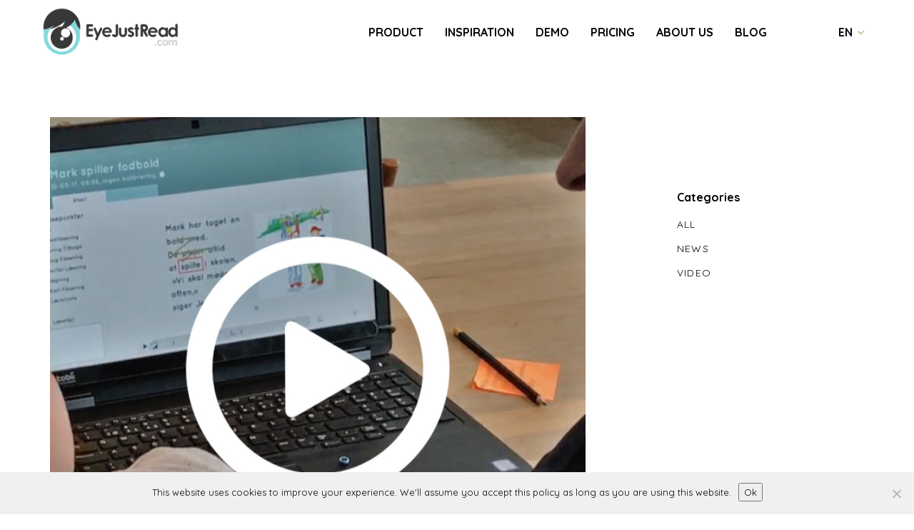

--- FILE ---
content_type: text/html; charset=UTF-8
request_url: https://www.eyejustread.com/en/eyejustread-in-hvidovre-municipality/
body_size: 16517
content:
<!DOCTYPE html>
<html lang="en-US">
<head >

	<meta charset="UTF-8">
	<meta name="viewport" content="width=device-width, initial-scale=1.0" />
	<meta http-equiv="X-UA-Compatible" content="IE=edge">
	<link rel="profile" href="https://gmpg.org/xfn/11">
	<meta name="mobile-web-app-capable" content="yes">
<meta name="apple-mobile-web-app-capable" content="yes">
<meta name="apple-mobile-web-app-title" content="EyeJustRead - A reading application that support better reading through student and teacher dialogue by using eyetracking to create unique data">
<meta name='robots' content='index, follow, max-image-preview:large, max-snippet:-1, max-video-preview:-1' />
	<style>img:is([sizes="auto" i], [sizes^="auto," i]) { contain-intrinsic-size: 3000px 1500px }</style>
	
	<!-- This site is optimized with the Yoast SEO Premium plugin v26.8 (Yoast SEO v26.8) - https://yoast.com/product/yoast-seo-premium-wordpress/ -->
	<title>EyeJustRead in Hvidovre municipality - EyeJustRead</title>
	<meta name="description" content="EyeJustRead er i hænderne på alle læsevejledere på skolerne i Hvidovre Kommune. Hør her hvordan erfaringerne med EyeJustRead er." />
	<link rel="canonical" href="https://www.eyejustread.com/en/eyejustread-in-hvidovre-municipality/" />
	<meta property="og:locale" content="en_US" />
	<meta property="og:type" content="article" />
	<meta property="og:title" content="EyeJustRead in Hvidovre municipality" />
	<meta property="og:description" content="GOOD NEWS!! Hvidovre municipality has tested EyeJustRead for a longer period of time. Based on the test the municipality has decided to buy access to" />
	<meta property="og:url" content="https://www.eyejustread.com/en/eyejustread-in-hvidovre-municipality/" />
	<meta property="og:site_name" content="EyeJustRead" />
	<meta property="article:publisher" content="https://www.facebook.com/eyejustread" />
	<meta property="article:published_time" content="2017-06-26T14:35:57+00:00" />
	<meta property="article:modified_time" content="2018-09-28T14:02:00+00:00" />
	<meta property="og:image" content="https://www.eyejustread.com/wp-content/uploads/2017/06/Louise_Hvidovre.jpg" />
	<meta property="og:image:width" content="800" />
	<meta property="og:image:height" content="800" />
	<meta property="og:image:type" content="image/jpeg" />
	<meta name="author" content="Janus Madsen" />
	<meta name="twitter:card" content="summary_large_image" />
	<meta name="twitter:label1" content="Written by" />
	<meta name="twitter:data1" content="Janus Madsen" />
	<script type="application/ld+json" class="yoast-schema-graph">{"@context":"https://schema.org","@graph":[{"@type":"Article","@id":"https://www.eyejustread.com/en/eyejustread-in-hvidovre-municipality/#article","isPartOf":{"@id":"https://www.eyejustread.com/en/eyejustread-in-hvidovre-municipality/"},"author":{"name":"Janus Madsen","@id":"https://www.eyejustread.com/en/#/schema/person/5bbdcae4c55f59e1fc23bc800213ee58"},"headline":"EyeJustRead in Hvidovre municipality","datePublished":"2017-06-26T14:35:57+00:00","dateModified":"2018-09-28T14:02:00+00:00","mainEntityOfPage":{"@id":"https://www.eyejustread.com/en/eyejustread-in-hvidovre-municipality/"},"wordCount":70,"publisher":{"@id":"https://www.eyejustread.com/en/#organization"},"image":{"@id":"https://www.eyejustread.com/en/eyejustread-in-hvidovre-municipality/#primaryimage"},"thumbnailUrl":"https://www.eyejustread.com/wp-content/uploads/2017/06/Louise_Hvidovre.jpg","articleSection":["ALL","News","Video"],"inLanguage":"en-US"},{"@type":"WebPage","@id":"https://www.eyejustread.com/en/eyejustread-in-hvidovre-municipality/","url":"https://www.eyejustread.com/en/eyejustread-in-hvidovre-municipality/","name":"EyeJustRead in Hvidovre municipality - EyeJustRead","isPartOf":{"@id":"https://www.eyejustread.com/en/#website"},"primaryImageOfPage":{"@id":"https://www.eyejustread.com/en/eyejustread-in-hvidovre-municipality/#primaryimage"},"image":{"@id":"https://www.eyejustread.com/en/eyejustread-in-hvidovre-municipality/#primaryimage"},"thumbnailUrl":"https://www.eyejustread.com/wp-content/uploads/2017/06/Louise_Hvidovre.jpg","datePublished":"2017-06-26T14:35:57+00:00","dateModified":"2018-09-28T14:02:00+00:00","description":"EyeJustRead er i hænderne på alle læsevejledere på skolerne i Hvidovre Kommune. Hør her hvordan erfaringerne med EyeJustRead er.","breadcrumb":{"@id":"https://www.eyejustread.com/en/eyejustread-in-hvidovre-municipality/#breadcrumb"},"inLanguage":"en-US","potentialAction":[{"@type":"ReadAction","target":["https://www.eyejustread.com/en/eyejustread-in-hvidovre-municipality/"]}]},{"@type":"ImageObject","inLanguage":"en-US","@id":"https://www.eyejustread.com/en/eyejustread-in-hvidovre-municipality/#primaryimage","url":"https://www.eyejustread.com/wp-content/uploads/2017/06/Louise_Hvidovre.jpg","contentUrl":"https://www.eyejustread.com/wp-content/uploads/2017/06/Louise_Hvidovre.jpg","width":800,"height":800},{"@type":"BreadcrumbList","@id":"https://www.eyejustread.com/en/eyejustread-in-hvidovre-municipality/#breadcrumb","itemListElement":[{"@type":"ListItem","position":1,"name":"Home","item":"https://www.eyejustread.com/en/"},{"@type":"ListItem","position":2,"name":"EyeJustRead in Hvidovre municipality"}]},{"@type":"WebSite","@id":"https://www.eyejustread.com/en/#website","url":"https://www.eyejustread.com/en/","name":"EyeJustRead","description":"A reading application that support better reading through student and teacher dialogue by using eyetracking to create unique data","publisher":{"@id":"https://www.eyejustread.com/en/#organization"},"potentialAction":[{"@type":"SearchAction","target":{"@type":"EntryPoint","urlTemplate":"https://www.eyejustread.com/en/?s={search_term_string}"},"query-input":{"@type":"PropertyValueSpecification","valueRequired":true,"valueName":"search_term_string"}}],"inLanguage":"en-US"},{"@type":"Organization","@id":"https://www.eyejustread.com/en/#organization","name":"EyeJustRead","url":"https://www.eyejustread.com/en/","logo":{"@type":"ImageObject","inLanguage":"en-US","@id":"https://www.eyejustread.com/en/#/schema/logo/image/","url":"https://www.eyejustread.com/wp-content/uploads/2015/10/EyeJustRead_Logo.png","contentUrl":"https://www.eyejustread.com/wp-content/uploads/2015/10/EyeJustRead_Logo.png","width":1000,"height":348,"caption":"EyeJustRead"},"image":{"@id":"https://www.eyejustread.com/en/#/schema/logo/image/"},"sameAs":["https://www.facebook.com/eyejustread","https://www.linkedin.com/company/eyejustread/","https://www.youtube.com/watch?v=TT_1DpJ1mpk"]},{"@type":"Person","@id":"https://www.eyejustread.com/en/#/schema/person/5bbdcae4c55f59e1fc23bc800213ee58","name":"Janus Madsen","image":{"@type":"ImageObject","inLanguage":"en-US","@id":"https://www.eyejustread.com/en/#/schema/person/image/","url":"https://secure.gravatar.com/avatar/d38883fd4156c45259b330828bb923f3665c562e1c57cd875058c104d75014f2?s=96&d=mm&r=g","contentUrl":"https://secure.gravatar.com/avatar/d38883fd4156c45259b330828bb923f3665c562e1c57cd875058c104d75014f2?s=96&d=mm&r=g","caption":"Janus Madsen"}}]}</script>
	<!-- / Yoast SEO Premium plugin. -->


<link rel='dns-prefetch' href='//plausible.io' />
<link rel='dns-prefetch' href='//fonts.googleapis.com' />
<link rel="alternate" type="application/rss+xml" title="EyeJustRead &raquo; Feed" href="https://www.eyejustread.com/en/feed/" />
<link rel="alternate" type="application/rss+xml" title="EyeJustRead &raquo; Comments Feed" href="https://www.eyejustread.com/en/comments/feed/" />
<script type="text/javascript">
/* <![CDATA[ */
window._wpemojiSettings = {"baseUrl":"https:\/\/s.w.org\/images\/core\/emoji\/16.0.1\/72x72\/","ext":".png","svgUrl":"https:\/\/s.w.org\/images\/core\/emoji\/16.0.1\/svg\/","svgExt":".svg","source":{"concatemoji":"https:\/\/www.eyejustread.com\/wp-includes\/js\/wp-emoji-release.min.js?ver=e10aa15015872f5241b03b4a524743b2"}};
/*! This file is auto-generated */
!function(s,n){var o,i,e;function c(e){try{var t={supportTests:e,timestamp:(new Date).valueOf()};sessionStorage.setItem(o,JSON.stringify(t))}catch(e){}}function p(e,t,n){e.clearRect(0,0,e.canvas.width,e.canvas.height),e.fillText(t,0,0);var t=new Uint32Array(e.getImageData(0,0,e.canvas.width,e.canvas.height).data),a=(e.clearRect(0,0,e.canvas.width,e.canvas.height),e.fillText(n,0,0),new Uint32Array(e.getImageData(0,0,e.canvas.width,e.canvas.height).data));return t.every(function(e,t){return e===a[t]})}function u(e,t){e.clearRect(0,0,e.canvas.width,e.canvas.height),e.fillText(t,0,0);for(var n=e.getImageData(16,16,1,1),a=0;a<n.data.length;a++)if(0!==n.data[a])return!1;return!0}function f(e,t,n,a){switch(t){case"flag":return n(e,"\ud83c\udff3\ufe0f\u200d\u26a7\ufe0f","\ud83c\udff3\ufe0f\u200b\u26a7\ufe0f")?!1:!n(e,"\ud83c\udde8\ud83c\uddf6","\ud83c\udde8\u200b\ud83c\uddf6")&&!n(e,"\ud83c\udff4\udb40\udc67\udb40\udc62\udb40\udc65\udb40\udc6e\udb40\udc67\udb40\udc7f","\ud83c\udff4\u200b\udb40\udc67\u200b\udb40\udc62\u200b\udb40\udc65\u200b\udb40\udc6e\u200b\udb40\udc67\u200b\udb40\udc7f");case"emoji":return!a(e,"\ud83e\udedf")}return!1}function g(e,t,n,a){var r="undefined"!=typeof WorkerGlobalScope&&self instanceof WorkerGlobalScope?new OffscreenCanvas(300,150):s.createElement("canvas"),o=r.getContext("2d",{willReadFrequently:!0}),i=(o.textBaseline="top",o.font="600 32px Arial",{});return e.forEach(function(e){i[e]=t(o,e,n,a)}),i}function t(e){var t=s.createElement("script");t.src=e,t.defer=!0,s.head.appendChild(t)}"undefined"!=typeof Promise&&(o="wpEmojiSettingsSupports",i=["flag","emoji"],n.supports={everything:!0,everythingExceptFlag:!0},e=new Promise(function(e){s.addEventListener("DOMContentLoaded",e,{once:!0})}),new Promise(function(t){var n=function(){try{var e=JSON.parse(sessionStorage.getItem(o));if("object"==typeof e&&"number"==typeof e.timestamp&&(new Date).valueOf()<e.timestamp+604800&&"object"==typeof e.supportTests)return e.supportTests}catch(e){}return null}();if(!n){if("undefined"!=typeof Worker&&"undefined"!=typeof OffscreenCanvas&&"undefined"!=typeof URL&&URL.createObjectURL&&"undefined"!=typeof Blob)try{var e="postMessage("+g.toString()+"("+[JSON.stringify(i),f.toString(),p.toString(),u.toString()].join(",")+"));",a=new Blob([e],{type:"text/javascript"}),r=new Worker(URL.createObjectURL(a),{name:"wpTestEmojiSupports"});return void(r.onmessage=function(e){c(n=e.data),r.terminate(),t(n)})}catch(e){}c(n=g(i,f,p,u))}t(n)}).then(function(e){for(var t in e)n.supports[t]=e[t],n.supports.everything=n.supports.everything&&n.supports[t],"flag"!==t&&(n.supports.everythingExceptFlag=n.supports.everythingExceptFlag&&n.supports[t]);n.supports.everythingExceptFlag=n.supports.everythingExceptFlag&&!n.supports.flag,n.DOMReady=!1,n.readyCallback=function(){n.DOMReady=!0}}).then(function(){return e}).then(function(){var e;n.supports.everything||(n.readyCallback(),(e=n.source||{}).concatemoji?t(e.concatemoji):e.wpemoji&&e.twemoji&&(t(e.twemoji),t(e.wpemoji)))}))}((window,document),window._wpemojiSettings);
/* ]]> */
</script>
<style id='wp-emoji-styles-inline-css' type='text/css'>

	img.wp-smiley, img.emoji {
		display: inline !important;
		border: none !important;
		box-shadow: none !important;
		height: 1em !important;
		width: 1em !important;
		margin: 0 0.07em !important;
		vertical-align: -0.1em !important;
		background: none !important;
		padding: 0 !important;
	}
</style>
<link rel='stylesheet' id='wp-block-library-css' href='https://www.eyejustread.com/wp-includes/css/dist/block-library/style.min.css?ver=e10aa15015872f5241b03b4a524743b2' type='text/css' media='all' />
<style id='wp-block-library-theme-inline-css' type='text/css'>
.wp-block-audio :where(figcaption){color:#555;font-size:13px;text-align:center}.is-dark-theme .wp-block-audio :where(figcaption){color:#ffffffa6}.wp-block-audio{margin:0 0 1em}.wp-block-code{border:1px solid #ccc;border-radius:4px;font-family:Menlo,Consolas,monaco,monospace;padding:.8em 1em}.wp-block-embed :where(figcaption){color:#555;font-size:13px;text-align:center}.is-dark-theme .wp-block-embed :where(figcaption){color:#ffffffa6}.wp-block-embed{margin:0 0 1em}.blocks-gallery-caption{color:#555;font-size:13px;text-align:center}.is-dark-theme .blocks-gallery-caption{color:#ffffffa6}:root :where(.wp-block-image figcaption){color:#555;font-size:13px;text-align:center}.is-dark-theme :root :where(.wp-block-image figcaption){color:#ffffffa6}.wp-block-image{margin:0 0 1em}.wp-block-pullquote{border-bottom:4px solid;border-top:4px solid;color:currentColor;margin-bottom:1.75em}.wp-block-pullquote cite,.wp-block-pullquote footer,.wp-block-pullquote__citation{color:currentColor;font-size:.8125em;font-style:normal;text-transform:uppercase}.wp-block-quote{border-left:.25em solid;margin:0 0 1.75em;padding-left:1em}.wp-block-quote cite,.wp-block-quote footer{color:currentColor;font-size:.8125em;font-style:normal;position:relative}.wp-block-quote:where(.has-text-align-right){border-left:none;border-right:.25em solid;padding-left:0;padding-right:1em}.wp-block-quote:where(.has-text-align-center){border:none;padding-left:0}.wp-block-quote.is-large,.wp-block-quote.is-style-large,.wp-block-quote:where(.is-style-plain){border:none}.wp-block-search .wp-block-search__label{font-weight:700}.wp-block-search__button{border:1px solid #ccc;padding:.375em .625em}:where(.wp-block-group.has-background){padding:1.25em 2.375em}.wp-block-separator.has-css-opacity{opacity:.4}.wp-block-separator{border:none;border-bottom:2px solid;margin-left:auto;margin-right:auto}.wp-block-separator.has-alpha-channel-opacity{opacity:1}.wp-block-separator:not(.is-style-wide):not(.is-style-dots){width:100px}.wp-block-separator.has-background:not(.is-style-dots){border-bottom:none;height:1px}.wp-block-separator.has-background:not(.is-style-wide):not(.is-style-dots){height:2px}.wp-block-table{margin:0 0 1em}.wp-block-table td,.wp-block-table th{word-break:normal}.wp-block-table :where(figcaption){color:#555;font-size:13px;text-align:center}.is-dark-theme .wp-block-table :where(figcaption){color:#ffffffa6}.wp-block-video :where(figcaption){color:#555;font-size:13px;text-align:center}.is-dark-theme .wp-block-video :where(figcaption){color:#ffffffa6}.wp-block-video{margin:0 0 1em}:root :where(.wp-block-template-part.has-background){margin-bottom:0;margin-top:0;padding:1.25em 2.375em}
</style>
<style id='classic-theme-styles-inline-css' type='text/css'>
/*! This file is auto-generated */
.wp-block-button__link{color:#fff;background-color:#32373c;border-radius:9999px;box-shadow:none;text-decoration:none;padding:calc(.667em + 2px) calc(1.333em + 2px);font-size:1.125em}.wp-block-file__button{background:#32373c;color:#fff;text-decoration:none}
</style>
<style id='global-styles-inline-css' type='text/css'>
:root{--wp--preset--aspect-ratio--square: 1;--wp--preset--aspect-ratio--4-3: 4/3;--wp--preset--aspect-ratio--3-4: 3/4;--wp--preset--aspect-ratio--3-2: 3/2;--wp--preset--aspect-ratio--2-3: 2/3;--wp--preset--aspect-ratio--16-9: 16/9;--wp--preset--aspect-ratio--9-16: 9/16;--wp--preset--color--black: #000000;--wp--preset--color--cyan-bluish-gray: #abb8c3;--wp--preset--color--white: #ffffff;--wp--preset--color--pale-pink: #f78da7;--wp--preset--color--vivid-red: #cf2e2e;--wp--preset--color--luminous-vivid-orange: #ff6900;--wp--preset--color--luminous-vivid-amber: #fcb900;--wp--preset--color--light-green-cyan: #7bdcb5;--wp--preset--color--vivid-green-cyan: #00d084;--wp--preset--color--pale-cyan-blue: #8ed1fc;--wp--preset--color--vivid-cyan-blue: #0693e3;--wp--preset--color--vivid-purple: #9b51e0;--wp--preset--gradient--vivid-cyan-blue-to-vivid-purple: linear-gradient(135deg,rgba(6,147,227,1) 0%,rgb(155,81,224) 100%);--wp--preset--gradient--light-green-cyan-to-vivid-green-cyan: linear-gradient(135deg,rgb(122,220,180) 0%,rgb(0,208,130) 100%);--wp--preset--gradient--luminous-vivid-amber-to-luminous-vivid-orange: linear-gradient(135deg,rgba(252,185,0,1) 0%,rgba(255,105,0,1) 100%);--wp--preset--gradient--luminous-vivid-orange-to-vivid-red: linear-gradient(135deg,rgba(255,105,0,1) 0%,rgb(207,46,46) 100%);--wp--preset--gradient--very-light-gray-to-cyan-bluish-gray: linear-gradient(135deg,rgb(238,238,238) 0%,rgb(169,184,195) 100%);--wp--preset--gradient--cool-to-warm-spectrum: linear-gradient(135deg,rgb(74,234,220) 0%,rgb(151,120,209) 20%,rgb(207,42,186) 40%,rgb(238,44,130) 60%,rgb(251,105,98) 80%,rgb(254,248,76) 100%);--wp--preset--gradient--blush-light-purple: linear-gradient(135deg,rgb(255,206,236) 0%,rgb(152,150,240) 100%);--wp--preset--gradient--blush-bordeaux: linear-gradient(135deg,rgb(254,205,165) 0%,rgb(254,45,45) 50%,rgb(107,0,62) 100%);--wp--preset--gradient--luminous-dusk: linear-gradient(135deg,rgb(255,203,112) 0%,rgb(199,81,192) 50%,rgb(65,88,208) 100%);--wp--preset--gradient--pale-ocean: linear-gradient(135deg,rgb(255,245,203) 0%,rgb(182,227,212) 50%,rgb(51,167,181) 100%);--wp--preset--gradient--electric-grass: linear-gradient(135deg,rgb(202,248,128) 0%,rgb(113,206,126) 100%);--wp--preset--gradient--midnight: linear-gradient(135deg,rgb(2,3,129) 0%,rgb(40,116,252) 100%);--wp--preset--font-size--small: 13px;--wp--preset--font-size--medium: 20px;--wp--preset--font-size--large: 36px;--wp--preset--font-size--x-large: 42px;--wp--preset--spacing--20: 0.44rem;--wp--preset--spacing--30: 0.67rem;--wp--preset--spacing--40: 1rem;--wp--preset--spacing--50: 1.5rem;--wp--preset--spacing--60: 2.25rem;--wp--preset--spacing--70: 3.38rem;--wp--preset--spacing--80: 5.06rem;--wp--preset--shadow--natural: 6px 6px 9px rgba(0, 0, 0, 0.2);--wp--preset--shadow--deep: 12px 12px 50px rgba(0, 0, 0, 0.4);--wp--preset--shadow--sharp: 6px 6px 0px rgba(0, 0, 0, 0.2);--wp--preset--shadow--outlined: 6px 6px 0px -3px rgba(255, 255, 255, 1), 6px 6px rgba(0, 0, 0, 1);--wp--preset--shadow--crisp: 6px 6px 0px rgba(0, 0, 0, 1);}:where(.is-layout-flex){gap: 0.5em;}:where(.is-layout-grid){gap: 0.5em;}body .is-layout-flex{display: flex;}.is-layout-flex{flex-wrap: wrap;align-items: center;}.is-layout-flex > :is(*, div){margin: 0;}body .is-layout-grid{display: grid;}.is-layout-grid > :is(*, div){margin: 0;}:where(.wp-block-columns.is-layout-flex){gap: 2em;}:where(.wp-block-columns.is-layout-grid){gap: 2em;}:where(.wp-block-post-template.is-layout-flex){gap: 1.25em;}:where(.wp-block-post-template.is-layout-grid){gap: 1.25em;}.has-black-color{color: var(--wp--preset--color--black) !important;}.has-cyan-bluish-gray-color{color: var(--wp--preset--color--cyan-bluish-gray) !important;}.has-white-color{color: var(--wp--preset--color--white) !important;}.has-pale-pink-color{color: var(--wp--preset--color--pale-pink) !important;}.has-vivid-red-color{color: var(--wp--preset--color--vivid-red) !important;}.has-luminous-vivid-orange-color{color: var(--wp--preset--color--luminous-vivid-orange) !important;}.has-luminous-vivid-amber-color{color: var(--wp--preset--color--luminous-vivid-amber) !important;}.has-light-green-cyan-color{color: var(--wp--preset--color--light-green-cyan) !important;}.has-vivid-green-cyan-color{color: var(--wp--preset--color--vivid-green-cyan) !important;}.has-pale-cyan-blue-color{color: var(--wp--preset--color--pale-cyan-blue) !important;}.has-vivid-cyan-blue-color{color: var(--wp--preset--color--vivid-cyan-blue) !important;}.has-vivid-purple-color{color: var(--wp--preset--color--vivid-purple) !important;}.has-black-background-color{background-color: var(--wp--preset--color--black) !important;}.has-cyan-bluish-gray-background-color{background-color: var(--wp--preset--color--cyan-bluish-gray) !important;}.has-white-background-color{background-color: var(--wp--preset--color--white) !important;}.has-pale-pink-background-color{background-color: var(--wp--preset--color--pale-pink) !important;}.has-vivid-red-background-color{background-color: var(--wp--preset--color--vivid-red) !important;}.has-luminous-vivid-orange-background-color{background-color: var(--wp--preset--color--luminous-vivid-orange) !important;}.has-luminous-vivid-amber-background-color{background-color: var(--wp--preset--color--luminous-vivid-amber) !important;}.has-light-green-cyan-background-color{background-color: var(--wp--preset--color--light-green-cyan) !important;}.has-vivid-green-cyan-background-color{background-color: var(--wp--preset--color--vivid-green-cyan) !important;}.has-pale-cyan-blue-background-color{background-color: var(--wp--preset--color--pale-cyan-blue) !important;}.has-vivid-cyan-blue-background-color{background-color: var(--wp--preset--color--vivid-cyan-blue) !important;}.has-vivid-purple-background-color{background-color: var(--wp--preset--color--vivid-purple) !important;}.has-black-border-color{border-color: var(--wp--preset--color--black) !important;}.has-cyan-bluish-gray-border-color{border-color: var(--wp--preset--color--cyan-bluish-gray) !important;}.has-white-border-color{border-color: var(--wp--preset--color--white) !important;}.has-pale-pink-border-color{border-color: var(--wp--preset--color--pale-pink) !important;}.has-vivid-red-border-color{border-color: var(--wp--preset--color--vivid-red) !important;}.has-luminous-vivid-orange-border-color{border-color: var(--wp--preset--color--luminous-vivid-orange) !important;}.has-luminous-vivid-amber-border-color{border-color: var(--wp--preset--color--luminous-vivid-amber) !important;}.has-light-green-cyan-border-color{border-color: var(--wp--preset--color--light-green-cyan) !important;}.has-vivid-green-cyan-border-color{border-color: var(--wp--preset--color--vivid-green-cyan) !important;}.has-pale-cyan-blue-border-color{border-color: var(--wp--preset--color--pale-cyan-blue) !important;}.has-vivid-cyan-blue-border-color{border-color: var(--wp--preset--color--vivid-cyan-blue) !important;}.has-vivid-purple-border-color{border-color: var(--wp--preset--color--vivid-purple) !important;}.has-vivid-cyan-blue-to-vivid-purple-gradient-background{background: var(--wp--preset--gradient--vivid-cyan-blue-to-vivid-purple) !important;}.has-light-green-cyan-to-vivid-green-cyan-gradient-background{background: var(--wp--preset--gradient--light-green-cyan-to-vivid-green-cyan) !important;}.has-luminous-vivid-amber-to-luminous-vivid-orange-gradient-background{background: var(--wp--preset--gradient--luminous-vivid-amber-to-luminous-vivid-orange) !important;}.has-luminous-vivid-orange-to-vivid-red-gradient-background{background: var(--wp--preset--gradient--luminous-vivid-orange-to-vivid-red) !important;}.has-very-light-gray-to-cyan-bluish-gray-gradient-background{background: var(--wp--preset--gradient--very-light-gray-to-cyan-bluish-gray) !important;}.has-cool-to-warm-spectrum-gradient-background{background: var(--wp--preset--gradient--cool-to-warm-spectrum) !important;}.has-blush-light-purple-gradient-background{background: var(--wp--preset--gradient--blush-light-purple) !important;}.has-blush-bordeaux-gradient-background{background: var(--wp--preset--gradient--blush-bordeaux) !important;}.has-luminous-dusk-gradient-background{background: var(--wp--preset--gradient--luminous-dusk) !important;}.has-pale-ocean-gradient-background{background: var(--wp--preset--gradient--pale-ocean) !important;}.has-electric-grass-gradient-background{background: var(--wp--preset--gradient--electric-grass) !important;}.has-midnight-gradient-background{background: var(--wp--preset--gradient--midnight) !important;}.has-small-font-size{font-size: var(--wp--preset--font-size--small) !important;}.has-medium-font-size{font-size: var(--wp--preset--font-size--medium) !important;}.has-large-font-size{font-size: var(--wp--preset--font-size--large) !important;}.has-x-large-font-size{font-size: var(--wp--preset--font-size--x-large) !important;}
:where(.wp-block-post-template.is-layout-flex){gap: 1.25em;}:where(.wp-block-post-template.is-layout-grid){gap: 1.25em;}
:where(.wp-block-columns.is-layout-flex){gap: 2em;}:where(.wp-block-columns.is-layout-grid){gap: 2em;}
:root :where(.wp-block-pullquote){font-size: 1.5em;line-height: 1.6;}
</style>
<link rel='stylesheet' id='contact-form-7-css' href='https://www.eyejustread.com/wp-content/plugins/contact-form-7/includes/css/styles.css?ver=6.1.4' type='text/css' media='all' />
<link rel='stylesheet' id='cookie-notice-front-css' href='https://www.eyejustread.com/wp-content/plugins/cookie-notice/css/front.min.css?ver=2.5.11' type='text/css' media='all' />
<link rel='stylesheet' id='bg-shce-genericons-css' href='https://www.eyejustread.com/wp-content/plugins/show-hidecollapse-expand/assets/css/genericons/genericons.css?ver=e10aa15015872f5241b03b4a524743b2' type='text/css' media='all' />
<link rel='stylesheet' id='bg-show-hide-css' href='https://www.eyejustread.com/wp-content/plugins/show-hidecollapse-expand/assets/css/bg-show-hide.css?ver=e10aa15015872f5241b03b4a524743b2' type='text/css' media='all' />
<link rel='stylesheet' id='wpml-menu-item-0-css' href='https://www.eyejustread.com/wp-content/plugins/sitepress-multilingual-cms/templates/language-switchers/menu-item/style.min.css?ver=1' type='text/css' media='all' />
<link rel='stylesheet' id='js_composer_front-css' href='https://www.eyejustread.com/wp-content/plugins/js_composer/assets/css/js_composer.min.css?ver=7.7.2' type='text/css' media='all' />
<link rel='stylesheet' id='ave-core-css' href='https://www.eyejustread.com/wp-content/plugins/ave-core/assets/css/ave-core.min.css?ver=e10aa15015872f5241b03b4a524743b2' type='text/css' media='all' />
<link rel='stylesheet' id='liquid-icons-css' href='https://www.eyejustread.com/wp-content/themes/ave/assets/vendors/liquid-icon/liquid-icon.min.css' type='text/css' media='all' />
<link rel='stylesheet' id='font-awesome-css' href='https://www.eyejustread.com/wp-content/themes/ave/assets/vendors/font-awesome/css/font-awesome.min.css' type='text/css' media='all' />
<link rel='stylesheet' id='bootstrap-css' href='https://www.eyejustread.com/wp-content/themes/ave/assets/vendors/bootstrap/css/bootstrap.min.css' type='text/css' media='all' />
<link rel='stylesheet' id='jquery-ui-css' href='https://www.eyejustread.com/wp-content/themes/ave/assets/vendors/jquery-ui/jquery-ui.css' type='text/css' media='all' />
<link rel='stylesheet' id='fresco-css' href='https://www.eyejustread.com/wp-content/themes/ave/assets/vendors/fresco/css/fresco.css' type='text/css' media='all' />
<link rel='stylesheet' id='flickity-css' href='https://www.eyejustread.com/wp-content/themes/ave/assets/vendors/flickity/flickity.min.css' type='text/css' media='all' />
<link rel='stylesheet' id='liquid-base-css' href='https://www.eyejustread.com/wp-content/themes/ave/style.css' type='text/css' media='all' />
<link rel='stylesheet' id='liquid-theme-css' href='https://www.eyejustread.com/wp-content/themes/ave/assets/css/theme.min.css' type='text/css' media='all' />
<link rel='stylesheet' id='boxzilla-css' href='https://www.eyejustread.com/wp-content/plugins/boxzilla/assets/css/styles.css?ver=3.4.5' type='text/css' media='all' />
<link rel='stylesheet' id='redux-google-fonts-liquid_one_opt-css' href='https://fonts.googleapis.com/css?family=Quicksand%3A400%2C700%2C500&#038;ver=e10aa15015872f5241b03b4a524743b2' type='text/css' media='all' />
<link rel='stylesheet' id='liquid-dynamic-css-css' href='//www.eyejustread.com/wp-content/uploads/liquid-styles/liquid-css-484.css?timestamp=1737036599&#038;ver=e10aa15015872f5241b03b4a524743b2' type='text/css' media='all' />
<link rel='stylesheet' id='liquid-generated-responsive-css' href='//www.eyejustread.com/wp-content/uploads/liquid-styles/liquid-responsive-100.css?timestamp=1737036599&#038;ver=e10aa15015872f5241b03b4a524743b2' type='text/css' media='all' />
<script type="text/javascript" id="cookie-notice-front-js-before">
/* <![CDATA[ */
var cnArgs = {"ajaxUrl":"https:\/\/www.eyejustread.com\/wp-admin\/admin-ajax.php","nonce":"375afea617","hideEffect":"slide","position":"bottom","onScroll":false,"onScrollOffset":100,"onClick":false,"cookieName":"cookie_notice_accepted","cookieTime":2592000,"cookieTimeRejected":2592000,"globalCookie":false,"redirection":false,"cache":false,"revokeCookies":false,"revokeCookiesOpt":"automatic"};
/* ]]> */
</script>
<script type="text/javascript" src="https://www.eyejustread.com/wp-content/plugins/cookie-notice/js/front.min.js?ver=2.5.11" id="cookie-notice-front-js"></script>
<script type="text/javascript" src="https://www.eyejustread.com/wp-includes/js/jquery/jquery.min.js?ver=3.7.1" id="jquery-core-js"></script>
<script type="text/javascript" src="https://www.eyejustread.com/wp-includes/js/jquery/jquery-migrate.min.js?ver=3.4.1" id="jquery-migrate-js"></script>
<script type="text/javascript" defer data-domain='eyejustread.com' data-api='https://plausible.io/api/event' data-cfasync='false' src="https://plausible.io/js/plausible.outbound-links.js?ver=2.5.0" id="plausible-analytics-js"></script>
<script type="text/javascript" id="plausible-analytics-js-after">
/* <![CDATA[ */
window.plausible = window.plausible || function() { (window.plausible.q = window.plausible.q || []).push(arguments) }
/* ]]> */
</script>
<script type="text/javascript" src="https://www.eyejustread.com/wp-content/themes/ave/assets/vendors/inline.js?ver=1.0" id="color-variable-js"></script>
<script type="text/javascript" id="color-variable-js-after">
/* <![CDATA[ */
function testCSSVariables(){var e="rgb(255, 198, 0)",o=document.createElement("span");o.style.setProperty("--color",e),o.style.setProperty("background","var(--color)"),document.body.appendChild(o);var r=getComputedStyle(o).backgroundColor===e;return document.body.removeChild(o),r};
/* ]]> */
</script>
<script type="text/javascript" src="https://www.eyejustread.com/wp-content/plugins/ave-core/shortcodes/blog/script.min.js?ver=e10aa15015872f5241b03b4a524743b2" id="ld_blog_script-js"></script>
<script></script><link rel="https://api.w.org/" href="https://www.eyejustread.com/en/wp-json/" /><link rel="alternate" title="JSON" type="application/json" href="https://www.eyejustread.com/en/wp-json/wp/v2/posts/484" /><link rel="alternate" title="oEmbed (JSON)" type="application/json+oembed" href="https://www.eyejustread.com/en/wp-json/oembed/1.0/embed?url=https%3A%2F%2Fwww.eyejustread.com%2Fen%2Feyejustread-in-hvidovre-municipality%2F" />
<link rel="alternate" title="oEmbed (XML)" type="text/xml+oembed" href="https://www.eyejustread.com/en/wp-json/oembed/1.0/embed?url=https%3A%2F%2Fwww.eyejustread.com%2Fen%2Feyejustread-in-hvidovre-municipality%2F&#038;format=xml" />
<meta name="generator" content="WPML ver:4.8.6 stt:12,1;" />

	<link rel="shortcut icon" href="https://www.eyejustread.com/wp-content/uploads/2015/10/EyeJustRead_Logo.png" />
			<!-- For iPhone -->
		<link rel="apple-touch-icon-precomposed" href="https://www.eyejustread.com/wp-content/uploads/2015/10/EyeJustRead_Logo.png">
			<!-- For iPhone 4 Retina display -->
		<link rel="apple-touch-icon" sizes="114x114" href="https://www.eyejustread.com/wp-content/uploads/2015/10/EyeJustRead_Logo.png">
			<!-- For iPad -->
		<link rel="apple-touch-icon" sizes="72x72" href="https://www.eyejustread.com/wp-content/uploads/2015/10/EyeJustRead_Logo.png">
			<!-- For iPad Retina display -->
		<link rel="apple-touch-icon" sizes="144x144" href="https://www.eyejustread.com/wp-content/uploads/2015/10/EyeJustRead_Logo.png">
		<script type="text/javascript">
				window.liquidParams = {tat:0,mobileNavBreakpoint:1199
				}	
			  </script><meta name="generator" content="Powered by WPBakery Page Builder - drag and drop page builder for WordPress."/>
<script>(()=>{var o=[],i={};["on","off","toggle","show"].forEach((l=>{i[l]=function(){o.push([l,arguments])}})),window.Boxzilla=i,window.boxzilla_queue=o})();</script><meta name="generator" content="Powered by Slider Revolution 6.5.8 - responsive, Mobile-Friendly Slider Plugin for WordPress with comfortable drag and drop interface." />
<link rel="icon" href="https://www.eyejustread.com/wp-content/uploads/2015/10/cropped-icon-32x32.png" sizes="32x32" />
<link rel="icon" href="https://www.eyejustread.com/wp-content/uploads/2015/10/cropped-icon-192x192.png" sizes="192x192" />
<link rel="apple-touch-icon" href="https://www.eyejustread.com/wp-content/uploads/2015/10/cropped-icon-180x180.png" />
<meta name="msapplication-TileImage" content="https://www.eyejustread.com/wp-content/uploads/2015/10/cropped-icon-270x270.png" />
<script type="text/javascript">function setREVStartSize(e){
			//window.requestAnimationFrame(function() {				 
				window.RSIW = window.RSIW===undefined ? window.innerWidth : window.RSIW;	
				window.RSIH = window.RSIH===undefined ? window.innerHeight : window.RSIH;	
				try {								
					var pw = document.getElementById(e.c).parentNode.offsetWidth,
						newh;
					pw = pw===0 || isNaN(pw) ? window.RSIW : pw;
					e.tabw = e.tabw===undefined ? 0 : parseInt(e.tabw);
					e.thumbw = e.thumbw===undefined ? 0 : parseInt(e.thumbw);
					e.tabh = e.tabh===undefined ? 0 : parseInt(e.tabh);
					e.thumbh = e.thumbh===undefined ? 0 : parseInt(e.thumbh);
					e.tabhide = e.tabhide===undefined ? 0 : parseInt(e.tabhide);
					e.thumbhide = e.thumbhide===undefined ? 0 : parseInt(e.thumbhide);
					e.mh = e.mh===undefined || e.mh=="" || e.mh==="auto" ? 0 : parseInt(e.mh,0);		
					if(e.layout==="fullscreen" || e.l==="fullscreen") 						
						newh = Math.max(e.mh,window.RSIH);					
					else{					
						e.gw = Array.isArray(e.gw) ? e.gw : [e.gw];
						for (var i in e.rl) if (e.gw[i]===undefined || e.gw[i]===0) e.gw[i] = e.gw[i-1];					
						e.gh = e.el===undefined || e.el==="" || (Array.isArray(e.el) && e.el.length==0)? e.gh : e.el;
						e.gh = Array.isArray(e.gh) ? e.gh : [e.gh];
						for (var i in e.rl) if (e.gh[i]===undefined || e.gh[i]===0) e.gh[i] = e.gh[i-1];
											
						var nl = new Array(e.rl.length),
							ix = 0,						
							sl;					
						e.tabw = e.tabhide>=pw ? 0 : e.tabw;
						e.thumbw = e.thumbhide>=pw ? 0 : e.thumbw;
						e.tabh = e.tabhide>=pw ? 0 : e.tabh;
						e.thumbh = e.thumbhide>=pw ? 0 : e.thumbh;					
						for (var i in e.rl) nl[i] = e.rl[i]<window.RSIW ? 0 : e.rl[i];
						sl = nl[0];									
						for (var i in nl) if (sl>nl[i] && nl[i]>0) { sl = nl[i]; ix=i;}															
						var m = pw>(e.gw[ix]+e.tabw+e.thumbw) ? 1 : (pw-(e.tabw+e.thumbw)) / (e.gw[ix]);					
						newh =  (e.gh[ix] * m) + (e.tabh + e.thumbh);
					}
					var el = document.getElementById(e.c);
					if (el!==null && el) el.style.height = newh+"px";					
					el = document.getElementById(e.c+"_wrapper");
					if (el!==null && el) {
						el.style.height = newh+"px";
						el.style.display = "block";
					}
				} catch(e){
					console.log("Failure at Presize of Slider:" + e)
				}					   
			//});
		  };</script>
<noscript><style> .wpb_animate_when_almost_visible { opacity: 1; }</style></noscript><style type="text/css" data-type="vc_custom-css">.nav-trigger .bar, .nav-trigger.style-1 .bar:first-child, .nav-trigger.style-1 .bar:last-child {
    width:15px;
    color:#000000!important;
    background-color:#000000!important;
}
.main-nav > li.current-menu-ancestor > a, .menu > li > ul > li > a, .sub-menu .menu-item a {
    color: rgb(0, 0, 0)!important;
}
.nav-trigger.style-mobile .bar:nth-child(2):before {
    width:15px!important;
}
.secondarybar .btn-xsm > span {
    padding: 0.1em 1em;
}
.main-nav .children > li > a, .nav-item-children > li > a {
    text-transform: uppercase!important;
    color:#000000;
}
.main-nav .children > li > a:hover, .nav-item-children > li > a:hover {
    background-color:#ffffff;
    color:#b7ab82!important;
    text-transform: uppercase;
    font-weight:700;
}
.mainbar-wrap.is-stuck .main-nav > li > a {
color: rgb(0, 0, 0)!important;
}
.mainbar-wrap.is-stuck .main-nav > li > a:hover {
color: rgb(183, 171, 130)!important;
}
.vc_col-sm-4 {
    padding-left:0px;
    
}
.ld-module-trigger-txt {
    text-transform: uppercase;
}
.ld-module-trigger-txt:hover, .mainbar-wrap.is-stuck .ld-module-trigger-txt:hover {
    color:#afa275!important;
}
.ld-dropdown-menu-content li, .ld-dropdown-menu-content li a:hover {
    text-transform: uppercase!important;
}
.ld-dropdown-menu-content li {
    padding: 0.7em 2.5em;
    color:#000000;
    color: rgb(0, 0, 0)!important;
    font-weight:700;
    padding:0 0!important;
}
.ld-dropdown-menu-content {
    width:auto!important;
    border:none;
    border-radius: 5px;
    box-shadow: 0 16px 50px rgba(0, 0, 0, 0.07);
}
.menu-item-has-children>a .submenu-expander .fa-angle-down:before, .fa-angle-down:before {
    content: "\f107"!important;
    color:#afa275!important;
}</style><style type="text/css" data-type="vc_shortcodes-custom-css">.vc_custom_1699440173984{background-color: rgba(255,255,255,0.6) !important;*background-color: rgb(255,255,255) !important;}.vc_custom_1613479090194{margin-left: 0px !important;}</style><style type="text/css" data-type="vc_custom-css">.footer-menu a {
    padding-right:5px;
}</style><style type="text/css" data-type="vc_shortcodes-custom-css">.vc_custom_1612627037117{margin-top: 20px !important;padding-top: 20px !important;padding-bottom: 20px !important;background-color: #a9ccce !important;}.vc_custom_1612626923009{background-color: #a9ccce !important;}.vc_custom_1612626915502{margin-top: 30px !important;background-color: #a9ccce !important;}</style>
</head>

<body data-rsssl=1 class="wp-singular post-template-default single single-post postid-484 single-format-standard wp-embed-responsive wp-theme-ave cookies-not-set has-sidebar blog-single-image-left blog-single-post-has-thumbnail site-wide-layout lazyload-enabled wpb-js-composer js-comp-ver-7.7.2 vc_responsive" dir="ltr" itemscope="itemscope" itemtype="http://schema.org/Blog" data-mobile-nav-style="classic" data-mobile-nav-scheme="custom" data-mobile-nav-trigger-alignment="right" data-mobile-header-scheme="gray" data-mobile-secondary-bar="false" data-mobile-logo-alignment="center">

	
	<script type="text/javascript">
				(function() {
					if(!testCSSVariables()){var script=document.createElement("script"),body=document.querySelector("body");script.onreadystatechange = function () { if (this.readyState == 'complete' || this.readyState == 'loaded') { cssVars(); } };script.onload = function() { cssVars(); };script.src="assets/vendors/css-vars-ponyfill.min.js",body.insertBefore(script,body.lastChild);};
				}());
			</script><div><span class="screen-reader-text">Skip links</span><ul class="liquid-skip-link screen-reader-text"><li><a href="#primary" class="screen-reader-shortcut"> Skip to primary navigation</a></li><li><a href="#content" class="screen-reader-shortcut"> Skip to content</a></li></ul></div>

	<div id="wrap">

		<header class="header site-header main-header main-header-overlay" data-sticky-header="true" id="header" itemscope="itemscope" itemtype="http://schema.org/WPHeader">
<div  class="mainbar-wrap  vc_custom_1699440173984 " ><span class="megamenu-hover-bg"></span>	<div class="container mainbar-container">		<div class="mainbar">			<div class="row mainbar-row align-items-lg-stretch"><div  class="col vc_col-sm-4   text-left"><style>.navbar-brand{padding-top:10px;padding-bottom:10px;}</style>
<div id="ld_header_image_6974b7351a5eb" class="navbar-header ld_header_image_6974b7351a5eb">

	<a class="navbar-brand" href="https://www.eyejustread.com/en/" rel="home"><span class="navbar-brand-inner">   <img class="logo-sticky" src="https://www.eyejustread.com/wp-content/uploads/2015/10/EyeJustRead_Logo.png" alt="EyeJustRead"  /> <img class="mobile-logo-default" src="https://www.eyejustread.com/wp-content/uploads/2015/10/EyeJustRead_Logo.png" alt="EyeJustRead" srcset="https://www.eyejustread.com/wp-content/uploads/2015/10/EyeJustRead_Logo.png 2x" /><img class="logo-default" src="https://www.eyejustread.com/wp-content/uploads/2015/10/EyeJustRead_Logo.png" alt="EyeJustRead"  /></span></a>	<button type="button" class="navbar-toggle collapsed nav-trigger style-mobile" data-toggle="collapse" data-target="#main-header-collapse" aria-expanded="false" data-changeclassnames='{ "html": "mobile-nav-activated overflow-hidden" }'>
				<span class="sr-only">Toggle navigation</span>
				<span class="bars">
					<span class="bar"></span>
					<span class="bar"></span>
					<span class="bar"></span>
				</span>
			</button>	
</div><!-- /.navbar-header --></div><div  class="col-auto vc_col-sm-4  "></div><div  class="col vc_col-sm-4 vc_custom_1613479090194 language-menu text-right text-lg-right"><div class="collapse navbar-collapse ld_header_collapsed_6974b7351a964" id="main-header-collapse">
	<style>.ld_header_menu_6974b7351aa7a.main-nav > li > a{font-weight:700;color:rgb(0, 0, 0);text-transform:uppercase;}.ld_header_menu_6974b7351aa7a.main-nav > li > a:hover{color:rgb(175, 162, 117);}</style><ul id="primary-nav" class="main-nav ld_header_menu_6974b7351aa7a nav align-items-lg-stretch justify-content-lg-end" data-submenu-options='{"toggleType":"fade","handler":"mouse-in-out"}' data-localscroll="true"><li id="menu-item-1480" class="menu-item menu-item-type-custom menu-item-object-custom menu-item-has-children menu-item-1480"><a href="#"><span class="link-icon"></span><span class="link-txt"><span class="link-ext"></span><span class="txt">Product<span class="submenu-expander"> <i class="fa fa-angle-down"></i> </span></span></span></a>
<ul class="nav-item-children">
	<li id="menu-item-26373" class="menu-item menu-item-type-post_type menu-item-object-page menu-item-26373"><a href="https://www.eyejustread.com/en/specialist/"><span class="link-icon"></span><span class="link-txt"><span class="link-ext"></span><span class="txt">Specialist<span class="submenu-expander"> <i class="fa fa-angle-down"></i> </span></span></span></a></li>
	<li id="menu-item-26372" class="menu-item menu-item-type-post_type menu-item-object-page menu-item-26372"><a href="https://www.eyejustread.com/en/teacher/"><span class="link-icon"></span><span class="link-txt"><span class="link-ext"></span><span class="txt">Teacher<span class="submenu-expander"> <i class="fa fa-angle-down"></i> </span></span></span></a></li>
	<li id="menu-item-26374" class="menu-item menu-item-type-post_type menu-item-object-page menu-item-26374"><a href="https://www.eyejustread.com/en/coordinator/"><span class="link-icon"></span><span class="link-txt"><span class="link-ext"></span><span class="txt">Coordinator<span class="submenu-expander"> <i class="fa fa-angle-down"></i> </span></span></span></a></li>
	<li id="menu-item-26375" class="menu-item menu-item-type-post_type menu-item-object-page menu-item-26375"><a href="https://www.eyejustread.com/en/administrator/"><span class="link-icon"></span><span class="link-txt"><span class="link-ext"></span><span class="txt">Administrator<span class="submenu-expander"> <i class="fa fa-angle-down"></i> </span></span></span></a></li>
	<li id="menu-item-26371" class="menu-item menu-item-type-post_type menu-item-object-page menu-item-26371"><a href="https://www.eyejustread.com/en/parent/"><span class="link-icon"></span><span class="link-txt"><span class="link-ext"></span><span class="txt">Parent<span class="submenu-expander"> <i class="fa fa-angle-down"></i> </span></span></span></a></li>
	<li id="menu-item-26370" class="menu-item menu-item-type-post_type menu-item-object-page menu-item-26370"><a href="https://www.eyejustread.com/en/student/"><span class="link-icon"></span><span class="link-txt"><span class="link-ext"></span><span class="txt">Student<span class="submenu-expander"> <i class="fa fa-angle-down"></i> </span></span></span></a></li>
</ul>
</li>
<li id="menu-item-26125" class="menu-item menu-item-type-post_type menu-item-object-page menu-item-26125"><a href="https://www.eyejustread.com/en/inspiration/"><span class="link-icon"></span><span class="link-txt"><span class="link-ext"></span><span class="txt">Inspiration<span class="submenu-expander"> <i class="fa fa-angle-down"></i> </span></span></span></a></li>
<li id="menu-item-26112" class="menu-item menu-item-type-post_type menu-item-object-page menu-item-26112"><a href="https://www.eyejustread.com/en/demo/"><span class="link-icon"></span><span class="link-txt"><span class="link-ext"></span><span class="txt">Demo<span class="submenu-expander"> <i class="fa fa-angle-down"></i> </span></span></span></a></li>
<li id="menu-item-1558" class="menu-item menu-item-type-post_type menu-item-object-page menu-item-1558"><a href="https://www.eyejustread.com/en/pricing/"><span class="link-icon"></span><span class="link-txt"><span class="link-ext"></span><span class="txt">Pricing<span class="submenu-expander"> <i class="fa fa-angle-down"></i> </span></span></span></a></li>
<li id="menu-item-40507" class="menu-item menu-item-type-post_type menu-item-object-page menu-item-40507"><a href="https://www.eyejustread.com/en/?page_id=40421"><span class="link-icon"></span><span class="link-txt"><span class="link-ext"></span><span class="txt">About us<span class="submenu-expander"> <i class="fa fa-angle-down"></i> </span></span></span></a></li>
<li id="menu-item-26046" class="menu-item menu-item-type-post_type menu-item-object-page menu-item-26046"><a href="https://www.eyejustread.com/en/blog/"><span class="link-icon"></span><span class="link-txt"><span class="link-ext"></span><span class="txt">Blog<span class="submenu-expander"> <i class="fa fa-angle-down"></i> </span></span></span></a></li>
<li id="menu-item-wpml-ls-7-da" class="menu-item wpml-ls-slot-7 wpml-ls-item wpml-ls-item-da wpml-ls-menu-item wpml-ls-first-item menu-item-type-wpml_ls_menu_item menu-item-object-wpml_ls_menu_item menu-item-wpml-ls-7-da"><a href="https://www.eyejustread.com/eyejustread-i-hvidovre-kommune/" title="Switch to DA" aria-label="Switch to DA" role="menuitem"><span class="link-icon"></span><span class="link-txt"><span class="link-ext"></span><span class="txt"><img
            class="wpml-ls-flag"
            src="https://www.eyejustread.com/wp-content/uploads/flags/da.png"
            alt="DA"
            
            
    /><span class="submenu-expander"> <i class="fa fa-angle-down"></i> </span></span></span></a></li>
<li id="menu-item-wpml-ls-7-en" class="menu-item wpml-ls-slot-7 wpml-ls-item wpml-ls-item-en wpml-ls-current-language wpml-ls-menu-item wpml-ls-last-item menu-item-type-wpml_ls_menu_item menu-item-object-wpml_ls_menu_item menu-item-wpml-ls-7-en"><a href="https://www.eyejustread.com/en/eyejustread-in-hvidovre-municipality/" role="menuitem"><span class="link-icon"></span><span class="link-txt"><span class="link-ext"></span><span class="txt"><img
            class="wpml-ls-flag"
            src="https://www.eyejustread.com/wp-content/plugins/sitepress-multilingual-cms/res/flags/en.png"
            alt="EN"
            
            
    /><span class="submenu-expander"> <i class="fa fa-angle-down"></i> </span></span></span></a></li>
</ul>
	
</div><!-- /.navbar-collapse --><style>.ld_header_lang_switcher_6974b7351f7b7 li > a{color:rgb(0, 0, 0);}.ld_header_lang_switcher_6974b7351f7b7 .ld-module-trigger-txt{font-weight:700;color:rgb(0, 0, 0);}.ld_header_lang_switcher_6974b7351f7b7 li > a:hover{color:rgb(175, 162, 117);}</style><div class="header-module lqd-show-on-mobile">
	<div id="ld_header_lang_switcher_6974b7351f7b7" class="ld-dropdown-menu ld_header_lang_switcher_6974b7351f7b7">

		<span class="ld-module-trigger" role="button" data-ld-toggle="true" data-toggle="collapse" data-target="#dropdown-6974b7351f7fc" aria-controls="dropdown-6974b7351f7fc" aria-expanded="false">
			<span class="ld-module-trigger-txt">EN <i class="fa fa-angle-down"></i></span>
		</span><!-- /.ld-module-trigger -->		

		<div class="ld-module-dropdown left collapse" id="dropdown-6974b7351f7fc" aria-expanded="false">
			<div class="ld-dropdown-menu-content">
				<ul>
				<li><a href="https://www.eyejustread.com/eyejustread-i-hvidovre-kommune/">DA</a></li>				</ul>
			</div><!-- /.ld-dropdown-menu-content -->
		</div><!-- /.ld-module-dropdown -->
		
	</div><!-- /.ld-dropdown-menu -->
</div></div>			</div><!-- /.row mainbar-row -->		</div><!-- /.mainbar -->	</div><!-- /.container --></div><!-- /.mainbar-wrap --></header>
		<main class="content" id="content">
			<article class="blog-single post-484 post type-post status-publish format-standard has-post-thumbnail hentry category-all category-news category-video" id="post-484" itemscope="itemscope" itemtype="http://schema.org/BlogPosting">	

	<div class="container">
		
		<div class="row">
			
			<div class="col-md-8 contents-container">					
						<div class="blog-single-cover" data-inview="true" data-inview-options='{ "onImagesLoaded": true }' style="background-color: #dfdfe1;" data-reveal="true" data-reveal-options='{ "direction": "tb", "bgcolor": "#f0f3f6" }'>
				<figure class="blog-single-media hmedia" data-responsive-bg="true" data-parallax="true" data-parallax-options='{ "parallaxBG": true, "triggerHook": "onCenter" }' data-parallax-from='{ "translateY": "-15%" }' data-parallax-to='{ "translateY": "20%" }'>
					<img width="800" height="800" src="data:image/svg+xml;charset=utf-8,&lt;svg xmlns%3D&#039;http%3A%2F%2Fwww.w3.org%2F2000%2Fsvg&#039; viewBox%3D&#039;0 0 800 800&#039;%2F&gt;" class="attachment-liquid-default-post size-liquid-default-post ld-lazyload wp-post-image" alt="" itemprop="url" decoding="async" srcset="" sizes="(max-width: 800px) 100vw, 800px" data-src="https://www.eyejustread.com/wp-content/uploads/2017/06/Louise_Hvidovre.jpg" data-srcset="https://www.eyejustread.com/wp-content/uploads/2017/06/Louise_Hvidovre.jpg 800w, https://www.eyejustread.com/wp-content/uploads/2017/06/Louise_Hvidovre-150x150.jpg 150w, https://www.eyejustread.com/wp-content/uploads/2017/06/Louise_Hvidovre-300x300.jpg 300w, https://www.eyejustread.com/wp-content/uploads/2017/06/Louise_Hvidovre-768x768.jpg 768w, https://www.eyejustread.com/wp-content/uploads/2017/06/Louise_Hvidovre-250x250.jpg 250w, https://www.eyejustread.com/wp-content/uploads/2017/06/Louise_Hvidovre-174x174.jpg 174w" data-aspect="1" />				</figure>
			</div><!-- /.blog-single-cover -->	
					
				
							<div class="blog-single-details">
									
					<header class="entry-header blog-single-header">
						
						<h1 class="blog-single-title entry-title h2">EyeJustRead in Hvidovre municipality</h1>
						<div class="post-meta">

	
	<span class="posted-on">
		<span class="block text-uppercase ltr-sp-1">Published on:</span>

		<a href="https://www.eyejustread.com/en/eyejustread-in-hvidovre-municipality/" rel="bookmark">
		<time class="entry-date published updated" datetime="2017-06-26T14:35:57+00:00">26. June 2017</time>		</a>

	</span>

	<span class="cat-links">
		<span class="block text-uppercase ltr-sp-1">Published in:</span>
		<a href="https://www.eyejustread.com/en/category/all/" rel="category tag">ALL</a>	</span>

</div><!-- /.post-meta -->
						
					</header><!-- /.blog-single-header -->

				</div><!-- /.blog-single-details -->
			
				<div class="blog-single-content entry-content">
				<div class="video-container"><iframe style="border: none; overflow: hidden;" src="https://www.facebook.com/plugins/video.php?href=https%3A%2F%2Fwww.facebook.com%2Feyejustread%2Fvideos%2F459143864452877%2F&amp;show_text=0&amp;width=560" width="100%" height="350" frameborder="0" scrolling="no" allowfullscreen="allowfullscreen"></iframe></div>
<p>GOOD NEWS!!</p>
<p>Hvidovre municipality has tested EyeJustRead for a longer period of time. Based on the test the municipality has decided to buy access to EyeJustRead for several schools, and we couldn&#8217;t be more proud to continue our collaboration with Hvidovre municipality. In the video reading supervisor Louise Saggau will explain about her experiences with EyeJustRead.</p>
<p>The video is in Danish, but has English subtitles.</p>
				</div><!-- /.blog-single-content entry-content -->
				
								<footer class="blog-single-footer entry-footer">
																					</footer><!-- /.blog-single-footer entry-footer -->
								
								<nav class="post-nav">

	<h2 class="screen-reader-text">Post navigation</h2>

		
		<div class="nav-next">
		<a href="https://www.eyejustread.com/en/reading-and-eye-movements-what-good-can-it-do/" rel="next">
			<svg version="1.1" xmlns="http://www.w3.org/2000/svg" xmlns:xlink="http://www.w3.org/1999/xlink" fill="none" stroke="#444" stroke-width="2" x="0px" y="0px" viewBox="0 0 24 24" xml:space="preserve" width="24" height="24">
				<g transform="rotate(180 12,12) ">
					<line stroke-miterlimit="10" x1="22" y1="12" x2="2" y2="12" stroke-linejoin="miter" stroke-linecap="butt"></line>
					<polyline stroke-linecap="square" stroke-miterlimit="10" points="9,19 2,12 9,5 " stroke-linejoin="miter"></polyline>
				</g>
			</svg>
			<span class="screen-reader-text">Next Article</span>
			<span aria-hidden="true" class="nav-subtitle">Next Article</span>
			<span class="nav-title">Reading and eye movements &#8211; what good can it do?</span>
		</a>
	</div>
		
</nav><!-- /.post-nav -->			
			</div><!-- /.col-md-8 -->
			<div class="col-md-3 col-md-offset-1 sidebar-container">
	<aside class="main-sidebar">
		<div id="categories-2" class="widget widget_categories"><h3 class="widget-title">Categories</h3>
			<ul>
					<li class="cat-item cat-item-12"><a href="https://www.eyejustread.com/en/category/all/">ALL</a>
</li>
	<li class="cat-item cat-item-1"><a href="https://www.eyejustread.com/en/category/news/">News</a>
</li>
	<li class="cat-item cat-item-5"><a href="https://www.eyejustread.com/en/category/video/">Video</a>
</li>
			</ul>

			</div>	</aside>
</div>			
		</div><!-- /.row -->
	</div><!-- /.container -->

		
	
</article><!-- /.blog-single -->
					</main><!-- #content -->
		<div class="lqd-back-to-top" data-back-to-top="true">
			<a href="#wrap" data-localscroll="true">
				<i class="fa fa-angle-up"></i>
			</a>
		</div><!-- /.lqd-back-to-top --><style>.main-footer {color: #000000}.main-footer a:not(.btn) { color: #000000 }.main-footer a:not(.btn):hover { color: #afa275 }.main-footer a:not(.btn):active { color: #000000 }</style><footer class="main-footer site-footer footer" id="footer" itemscope="itemscope" itemtype="http://schema.org/WPFooter">
	<style>@media (min-width: 768px) { .liquid-row-responsive-6974b73532256 {margin-top:30px !important; padding-top:20px !important; padding-bottom:20px !important;  }  } @media (min-width: 992px) { .liquid-row-responsive-6974b73532256 {margin-top:40px !important; padding-top:20px !important; padding-bottom:20px !important;  }  } @media (min-width: 1200px) { .liquid-row-responsive-6974b73532256 {margin-top:50px !important; padding-top:20px !important; padding-bottom:20px !important;  }  }   </style><section data-bg-image="url" class="vc_row wpb_row vc_row-fluid vc_custom_1612627037117 row-contains-padding-top row-contains-padding-bottom liquid-row-responsive-6974b73532256 liquid-row-shadowbox-6974b73532270 vc_row-has-fill vc_row-has-bg vc_column-gap-0 vc_row-o-content-middle vc_row-flex"><div class="ld-container container"><div class="row ld-row"><div class="footer-menu wpb_column vc_column_container vc_col-sm-12 vc_col-lg-10 vc_col-md-10 vc_col-xs-12 text-center text-sm-center text-xs-center liquid-column-6974b73538e3f"><div class="vc_column-inner"><div class="wpb_wrapper "   ><div class="wpb_wrapper-inner"><style>.ld_custom_menu_6974b73538f1a li:not(:last-child):after{content:'|';}.ld_custom_menu_6974b73538f1a li + li{margin-left:5px;}.ld_custom_menu_6974b73538f1a{background:rgb(169, 204, 206);}</style>
<ul id="ld_custom_menu_6974b73538f1a" class="lqd-custom-menu reset-ul inline-nav  ld_custom_menu_6974b73538f1a"><li id="menu-item-26237" class="menu-item menu-item-type-post_type menu-item-object-page menu-item-26237"><a href="https://www.eyejustread.com/en/partnering/">Partnering</a></li>
<li id="menu-item-26229" class="menu-item menu-item-type-post_type menu-item-object-page menu-item-26229"><a href="https://www.eyejustread.com/en/releases/">Releases</a></li>
<li id="menu-item-26089" class="menu-item menu-item-type-post_type menu-item-object-page menu-item-26089"><a href="https://www.eyejustread.com/en/download/">Download</a></li>
<li id="menu-item-26059" class="menu-item menu-item-type-post_type menu-item-object-page menu-item-26059"><a href="https://www.eyejustread.com/en/gdpr/">GDPR</a></li>
<li id="menu-item-26063" class="menu-item menu-item-type-post_type menu-item-object-page menu-item-26063"><a href="https://www.eyejustread.com/en/newsletter/">Newsletter</a></li>
<li id="menu-item-26751" class="menu-item menu-item-type-post_type menu-item-object-page menu-item-26751"><a href="https://www.eyejustread.com/en/background/">Background</a></li>
<li id="menu-item-1629" class="menu-item menu-item-type-post_type menu-item-object-page menu-item-1629"><a href="https://www.eyejustread.com/en/contact/">Contact</a></li>
</ul></div></div></div></div><div class="wpb_column vc_column_container vc_col-sm-12 vc_col-lg-2 vc_col-md-2 vc_col-xs-12 text-center text-lg-right text-md-right text-sm-center text-xs-center liquid-column-6974b7353b52a vc_col-has-fill"><div class="vc_column-inner"><div class="wpb_wrapper vc_custom_1612626923009"   ><div class="wpb_wrapper-inner">
	<div class="wpb_raw_code wpb_raw_html wpb_content_element vc_custom_1612626915502" >
		<div class="wpb_wrapper">
			<a href="https://www.facebook.com/eyejustread" target="_blank"><i class="fa fa-facebook fa-lg"></i></a>&nbsp;&nbsp;<a href="https://www.linkedin.com/company/eyejustread/?originalSubdomain=dk" target="_blank"><i class="fa fa-linkedin fa-lg"></i></a>
		</div>
	</div>
</div></div></div></div></div></div></section></footer>
	</div><!-- .site-container -->

	
	<div style="display: none;"><div id="boxzilla-box-1182-content"><script>(function() {
	window.mc4wp = window.mc4wp || {
		listeners: [],
		forms: {
			on: function(evt, cb) {
				window.mc4wp.listeners.push(
					{
						event   : evt,
						callback: cb
					}
				);
			}
		}
	}
})();
</script><!-- Mailchimp for WordPress v4.11.1 - https://wordpress.org/plugins/mailchimp-for-wp/ --><form id="mc4wp-form-2" class="mc4wp-form mc4wp-form-1181" method="post" data-id="1181" data-name="Popup newsletter" ><div class="mc4wp-form-fields"><div class="mailchimp-popup">
<h3>Sign up for our newsletter</h3>
<p>
    <input type="text" name="FNAME" placeholder="Your Name" required="">
</p>
<p>
	<input type="email" id="mc4wp_email" name="EMAIL" placeholder="Your Email" required />
</p>
<p>
	<input type="submit" value="SIGN UP" />
</p>
</div></div><label style="display: none !important;">Leave this field empty if you're human: <input type="text" name="_mc4wp_honeypot" value="" tabindex="-1" autocomplete="off" /></label><input type="hidden" name="_mc4wp_timestamp" value="1769256757" /><input type="hidden" name="_mc4wp_form_id" value="1181" /><input type="hidden" name="_mc4wp_form_element_id" value="mc4wp-form-2" /><div class="mc4wp-response"></div></form><!-- / Mailchimp for WordPress Plugin -->
</div></div>
		<script type="text/javascript">
			window.RS_MODULES = window.RS_MODULES || {};
			window.RS_MODULES.modules = window.RS_MODULES.modules || {};
			window.RS_MODULES.waiting = window.RS_MODULES.waiting || [];
			window.RS_MODULES.defered = true;
			window.RS_MODULES.moduleWaiting = window.RS_MODULES.moduleWaiting || {};
			window.RS_MODULES.type = 'compiled';
		</script>
		<script type="speculationrules">
{"prefetch":[{"source":"document","where":{"and":[{"href_matches":"\/en\/*"},{"not":{"href_matches":["\/wp-*.php","\/wp-admin\/*","\/wp-content\/uploads\/*","\/wp-content\/*","\/wp-content\/plugins\/*","\/wp-content\/themes\/ave\/*","\/en\/*\\?(.+)"]}},{"not":{"selector_matches":"a[rel~=\"nofollow\"]"}},{"not":{"selector_matches":".no-prefetch, .no-prefetch a"}}]},"eagerness":"conservative"}]}
</script>
<script>(function() {function maybePrefixUrlField () {
  const value = this.value.trim()
  if (value !== '' && value.indexOf('http') !== 0) {
    this.value = 'http://' + value
  }
}

const urlFields = document.querySelectorAll('.mc4wp-form input[type="url"]')
for (let j = 0; j < urlFields.length; j++) {
  urlFields[j].addEventListener('blur', maybePrefixUrlField)
}
})();</script><script type="text/html" id="wpb-modifications"> window.wpbCustomElement = 1; </script><link rel='stylesheet' id='rs-plugin-settings-css' href='https://www.eyejustread.com/wp-content/plugins/revslider/public/assets/css/rs6.css?ver=6.5.8' type='text/css' media='all' />
<style id='rs-plugin-settings-inline-css' type='text/css'>
#rs-demo-id {}
</style>
<script type="text/javascript" src="https://www.eyejustread.com/wp-includes/js/dist/hooks.min.js?ver=4d63a3d491d11ffd8ac6" id="wp-hooks-js"></script>
<script type="text/javascript" src="https://www.eyejustread.com/wp-includes/js/dist/i18n.min.js?ver=5e580eb46a90c2b997e6" id="wp-i18n-js"></script>
<script type="text/javascript" id="wp-i18n-js-after">
/* <![CDATA[ */
wp.i18n.setLocaleData( { 'text direction\u0004ltr': [ 'ltr' ] } );
/* ]]> */
</script>
<script type="text/javascript" src="https://www.eyejustread.com/wp-content/plugins/contact-form-7/includes/swv/js/index.js?ver=6.1.4" id="swv-js"></script>
<script type="text/javascript" id="contact-form-7-js-before">
/* <![CDATA[ */
var wpcf7 = {
    "api": {
        "root": "https:\/\/www.eyejustread.com\/en\/wp-json\/",
        "namespace": "contact-form-7\/v1"
    }
};
/* ]]> */
</script>
<script type="text/javascript" src="https://www.eyejustread.com/wp-content/plugins/contact-form-7/includes/js/index.js?ver=6.1.4" id="contact-form-7-js"></script>
<script type="text/javascript" src="https://www.eyejustread.com/wp-content/plugins/revslider/public/assets/js/rbtools.min.js?ver=6.5.8" defer async id="tp-tools-js"></script>
<script type="text/javascript" src="https://www.eyejustread.com/wp-content/plugins/revslider/public/assets/js/rs6.min.js?ver=6.5.8" defer async id="revmin-js"></script>
<script type="text/javascript" src="https://www.eyejustread.com/wp-includes/js/jquery/ui/effect.min.js?ver=1.13.3" id="jquery-effects-core-js"></script>
<script type="text/javascript" src="https://www.eyejustread.com/wp-includes/js/jquery/ui/effect-slide.min.js?ver=1.13.3" id="jquery-effects-slide-js"></script>
<script type="text/javascript" src="https://www.eyejustread.com/wp-includes/js/jquery/ui/effect-highlight.min.js?ver=1.13.3" id="jquery-effects-highlight-js"></script>
<script type="text/javascript" src="https://www.eyejustread.com/wp-includes/js/jquery/ui/effect-fold.min.js?ver=1.13.3" id="jquery-effects-fold-js"></script>
<script type="text/javascript" src="https://www.eyejustread.com/wp-includes/js/jquery/ui/effect-blind.min.js?ver=1.13.3" id="jquery-effects-blind-js"></script>
<script type="text/javascript" id="bg-show-hide-script-js-extra">
/* <![CDATA[ */
var BG_SHCE_USE_EFFECTS = "0";
var BG_SHCE_TOGGLE_SPEED = "400";
var BG_SHCE_TOGGLE_OPTIONS = "none";
var BG_SHCE_TOGGLE_EFFECT = "blind";
/* ]]> */
</script>
<script type="text/javascript" src="https://www.eyejustread.com/wp-content/plugins/show-hidecollapse-expand/assets/js/bg-show-hide.js?ver=e10aa15015872f5241b03b4a524743b2" id="bg-show-hide-script-js"></script>
<script type="text/javascript" src="https://www.eyejustread.com/wp-content/themes/ave/assets/vendors/bootstrap/js/bootstrap.min.js" id="bootstrap-js"></script>
<script type="text/javascript" src="https://www.eyejustread.com/wp-content/themes/ave/assets/vendors/intersection-observer.js" id="intersection-observer-js"></script>
<script type="text/javascript" src="https://www.eyejustread.com/wp-includes/js/imagesloaded.min.js?ver=5.0.0" id="imagesloaded-js"></script>
<script type="text/javascript" src="https://www.eyejustread.com/wp-content/themes/ave/assets/vendors/jquery-ui/jquery-ui.min.js" id="jquery-ui-js"></script>
<script type="text/javascript" src="https://www.eyejustread.com/wp-content/themes/ave/assets/vendors/anime.min.js" id="jquery-anime-js"></script>
<script type="text/javascript" src="https://www.eyejustread.com/wp-content/themes/ave/assets/vendors/scrollmagic/ScrollMagic.min.js" id="scrollmagic-js"></script>
<script type="text/javascript" src="https://www.eyejustread.com/wp-content/themes/ave/assets/vendors/fontfaceobserver.js" id="jquery-fontfaceobserver-js"></script>
<script type="text/javascript" src="https://www.eyejustread.com/wp-content/themes/ave/assets/vendors/lazyload.min.js" id="jquery-lazyload-js"></script>
<script type="text/javascript" src="https://www.eyejustread.com/wp-content/themes/ave/assets/vendors/tinycolor-min.js" id="jquery-tinycolor-js"></script>
<script type="text/javascript" src="https://www.eyejustread.com/wp-content/themes/ave/assets/vendors/flickity/flickity.pkgd.min.js" id="flickity-js"></script>
<script type="text/javascript" src="https://www.eyejustread.com/wp-content/themes/ave/assets/vendors/fresco/js/fresco.js" id="jquery-fresco-js"></script>
<script type="text/javascript" src="https://www.eyejustread.com/wp-content/themes/ave/assets/vendors/greensock/utils/SplitText.min.js" id="splittext-js"></script>
<script type="text/javascript" id="liquid-theme-js-extra">
/* <![CDATA[ */
var liquidTheme = {"uris":{"ajax":"\/wp-admin\/admin-ajax.php"}};
/* ]]> */
</script>
<script type="text/javascript" src="https://www.eyejustread.com/wp-content/themes/ave/assets/js/theme.min.js" id="liquid-theme-js"></script>
<script type="text/javascript" src="https://www.google.com/recaptcha/api.js?render=6LdJmkgaAAAAAAxbpJR44u0IbTf2BSTAdPKsfWYJ&amp;ver=3.0" id="google-recaptcha-js"></script>
<script type="text/javascript" src="https://www.eyejustread.com/wp-includes/js/dist/vendor/wp-polyfill.min.js?ver=3.15.0" id="wp-polyfill-js"></script>
<script type="text/javascript" id="wpcf7-recaptcha-js-before">
/* <![CDATA[ */
var wpcf7_recaptcha = {
    "sitekey": "6LdJmkgaAAAAAAxbpJR44u0IbTf2BSTAdPKsfWYJ",
    "actions": {
        "homepage": "homepage",
        "contactform": "contactform"
    }
};
/* ]]> */
</script>
<script type="text/javascript" src="https://www.eyejustread.com/wp-content/plugins/contact-form-7/modules/recaptcha/index.js?ver=6.1.4" id="wpcf7-recaptcha-js"></script>
<script type="text/javascript" id="boxzilla-js-extra">
/* <![CDATA[ */
var boxzilla_options = {"testMode":"","boxes":[{"id":1182,"icon":"&times;","content":"","css":{"background_color":"#ffffff","color":"#393939","width":340,"border_color":"#a9ccce","border_width":2,"border_style":"solid","position":"bottom-right"},"trigger":{"method":"percentage","value":60},"animation":"slide","cookie":{"triggered":0,"dismissed":48},"rehide":false,"position":"bottom-right","screenWidthCondition":null,"closable":true,"post":{"id":1182,"title":"Popup newsletter english","slug":"popup-newsletter"}}]};
/* ]]> */
</script>
<script type="text/javascript" src="https://www.eyejustread.com/wp-content/plugins/boxzilla/assets/js/script.js?ver=3.4.5" id="boxzilla-js" defer="defer" data-wp-strategy="defer"></script>
<script type="text/javascript" src="https://www.eyejustread.com/wp-content/plugins/js_composer/assets/js/dist/js_composer_front.min.js?ver=7.7.2" id="wpb_composer_front_js-js"></script>
<script type="text/javascript" defer src="https://www.eyejustread.com/wp-content/plugins/mailchimp-for-wp/assets/js/forms.js?ver=4.11.1" id="mc4wp-forms-api-js"></script>
<script></script>
		<!-- Cookie Notice plugin v2.5.11 by Hu-manity.co https://hu-manity.co/ -->
		<div id="cookie-notice" role="dialog" class="cookie-notice-hidden cookie-revoke-hidden cn-position-bottom" aria-label="Cookie Notice" style="background-color: rgba(240,240,240,1);"><div class="cookie-notice-container" style="color: #000000"><span id="cn-notice-text" class="cn-text-container">This website uses cookies to improve your experience. We'll assume you accept this policy as long as you are using this website.</span><span id="cn-notice-buttons" class="cn-buttons-container"><button id="cn-accept-cookie" data-cookie-set="accept" class="cn-set-cookie cn-button cn-button-custom button" aria-label="Ok">Ok</button></span><button type="button" id="cn-close-notice" data-cookie-set="accept" class="cn-close-icon" aria-label="No"></button></div>
			
		</div>
		<!-- / Cookie Notice plugin --></body>
</html>

--- FILE ---
content_type: text/html; charset=utf-8
request_url: https://www.google.com/recaptcha/api2/anchor?ar=1&k=6LdJmkgaAAAAAAxbpJR44u0IbTf2BSTAdPKsfWYJ&co=aHR0cHM6Ly93d3cuZXllanVzdHJlYWQuY29tOjQ0Mw..&hl=en&v=PoyoqOPhxBO7pBk68S4YbpHZ&size=invisible&anchor-ms=20000&execute-ms=30000&cb=gdjwr2jww8vm
body_size: 48599
content:
<!DOCTYPE HTML><html dir="ltr" lang="en"><head><meta http-equiv="Content-Type" content="text/html; charset=UTF-8">
<meta http-equiv="X-UA-Compatible" content="IE=edge">
<title>reCAPTCHA</title>
<style type="text/css">
/* cyrillic-ext */
@font-face {
  font-family: 'Roboto';
  font-style: normal;
  font-weight: 400;
  font-stretch: 100%;
  src: url(//fonts.gstatic.com/s/roboto/v48/KFO7CnqEu92Fr1ME7kSn66aGLdTylUAMa3GUBHMdazTgWw.woff2) format('woff2');
  unicode-range: U+0460-052F, U+1C80-1C8A, U+20B4, U+2DE0-2DFF, U+A640-A69F, U+FE2E-FE2F;
}
/* cyrillic */
@font-face {
  font-family: 'Roboto';
  font-style: normal;
  font-weight: 400;
  font-stretch: 100%;
  src: url(//fonts.gstatic.com/s/roboto/v48/KFO7CnqEu92Fr1ME7kSn66aGLdTylUAMa3iUBHMdazTgWw.woff2) format('woff2');
  unicode-range: U+0301, U+0400-045F, U+0490-0491, U+04B0-04B1, U+2116;
}
/* greek-ext */
@font-face {
  font-family: 'Roboto';
  font-style: normal;
  font-weight: 400;
  font-stretch: 100%;
  src: url(//fonts.gstatic.com/s/roboto/v48/KFO7CnqEu92Fr1ME7kSn66aGLdTylUAMa3CUBHMdazTgWw.woff2) format('woff2');
  unicode-range: U+1F00-1FFF;
}
/* greek */
@font-face {
  font-family: 'Roboto';
  font-style: normal;
  font-weight: 400;
  font-stretch: 100%;
  src: url(//fonts.gstatic.com/s/roboto/v48/KFO7CnqEu92Fr1ME7kSn66aGLdTylUAMa3-UBHMdazTgWw.woff2) format('woff2');
  unicode-range: U+0370-0377, U+037A-037F, U+0384-038A, U+038C, U+038E-03A1, U+03A3-03FF;
}
/* math */
@font-face {
  font-family: 'Roboto';
  font-style: normal;
  font-weight: 400;
  font-stretch: 100%;
  src: url(//fonts.gstatic.com/s/roboto/v48/KFO7CnqEu92Fr1ME7kSn66aGLdTylUAMawCUBHMdazTgWw.woff2) format('woff2');
  unicode-range: U+0302-0303, U+0305, U+0307-0308, U+0310, U+0312, U+0315, U+031A, U+0326-0327, U+032C, U+032F-0330, U+0332-0333, U+0338, U+033A, U+0346, U+034D, U+0391-03A1, U+03A3-03A9, U+03B1-03C9, U+03D1, U+03D5-03D6, U+03F0-03F1, U+03F4-03F5, U+2016-2017, U+2034-2038, U+203C, U+2040, U+2043, U+2047, U+2050, U+2057, U+205F, U+2070-2071, U+2074-208E, U+2090-209C, U+20D0-20DC, U+20E1, U+20E5-20EF, U+2100-2112, U+2114-2115, U+2117-2121, U+2123-214F, U+2190, U+2192, U+2194-21AE, U+21B0-21E5, U+21F1-21F2, U+21F4-2211, U+2213-2214, U+2216-22FF, U+2308-230B, U+2310, U+2319, U+231C-2321, U+2336-237A, U+237C, U+2395, U+239B-23B7, U+23D0, U+23DC-23E1, U+2474-2475, U+25AF, U+25B3, U+25B7, U+25BD, U+25C1, U+25CA, U+25CC, U+25FB, U+266D-266F, U+27C0-27FF, U+2900-2AFF, U+2B0E-2B11, U+2B30-2B4C, U+2BFE, U+3030, U+FF5B, U+FF5D, U+1D400-1D7FF, U+1EE00-1EEFF;
}
/* symbols */
@font-face {
  font-family: 'Roboto';
  font-style: normal;
  font-weight: 400;
  font-stretch: 100%;
  src: url(//fonts.gstatic.com/s/roboto/v48/KFO7CnqEu92Fr1ME7kSn66aGLdTylUAMaxKUBHMdazTgWw.woff2) format('woff2');
  unicode-range: U+0001-000C, U+000E-001F, U+007F-009F, U+20DD-20E0, U+20E2-20E4, U+2150-218F, U+2190, U+2192, U+2194-2199, U+21AF, U+21E6-21F0, U+21F3, U+2218-2219, U+2299, U+22C4-22C6, U+2300-243F, U+2440-244A, U+2460-24FF, U+25A0-27BF, U+2800-28FF, U+2921-2922, U+2981, U+29BF, U+29EB, U+2B00-2BFF, U+4DC0-4DFF, U+FFF9-FFFB, U+10140-1018E, U+10190-1019C, U+101A0, U+101D0-101FD, U+102E0-102FB, U+10E60-10E7E, U+1D2C0-1D2D3, U+1D2E0-1D37F, U+1F000-1F0FF, U+1F100-1F1AD, U+1F1E6-1F1FF, U+1F30D-1F30F, U+1F315, U+1F31C, U+1F31E, U+1F320-1F32C, U+1F336, U+1F378, U+1F37D, U+1F382, U+1F393-1F39F, U+1F3A7-1F3A8, U+1F3AC-1F3AF, U+1F3C2, U+1F3C4-1F3C6, U+1F3CA-1F3CE, U+1F3D4-1F3E0, U+1F3ED, U+1F3F1-1F3F3, U+1F3F5-1F3F7, U+1F408, U+1F415, U+1F41F, U+1F426, U+1F43F, U+1F441-1F442, U+1F444, U+1F446-1F449, U+1F44C-1F44E, U+1F453, U+1F46A, U+1F47D, U+1F4A3, U+1F4B0, U+1F4B3, U+1F4B9, U+1F4BB, U+1F4BF, U+1F4C8-1F4CB, U+1F4D6, U+1F4DA, U+1F4DF, U+1F4E3-1F4E6, U+1F4EA-1F4ED, U+1F4F7, U+1F4F9-1F4FB, U+1F4FD-1F4FE, U+1F503, U+1F507-1F50B, U+1F50D, U+1F512-1F513, U+1F53E-1F54A, U+1F54F-1F5FA, U+1F610, U+1F650-1F67F, U+1F687, U+1F68D, U+1F691, U+1F694, U+1F698, U+1F6AD, U+1F6B2, U+1F6B9-1F6BA, U+1F6BC, U+1F6C6-1F6CF, U+1F6D3-1F6D7, U+1F6E0-1F6EA, U+1F6F0-1F6F3, U+1F6F7-1F6FC, U+1F700-1F7FF, U+1F800-1F80B, U+1F810-1F847, U+1F850-1F859, U+1F860-1F887, U+1F890-1F8AD, U+1F8B0-1F8BB, U+1F8C0-1F8C1, U+1F900-1F90B, U+1F93B, U+1F946, U+1F984, U+1F996, U+1F9E9, U+1FA00-1FA6F, U+1FA70-1FA7C, U+1FA80-1FA89, U+1FA8F-1FAC6, U+1FACE-1FADC, U+1FADF-1FAE9, U+1FAF0-1FAF8, U+1FB00-1FBFF;
}
/* vietnamese */
@font-face {
  font-family: 'Roboto';
  font-style: normal;
  font-weight: 400;
  font-stretch: 100%;
  src: url(//fonts.gstatic.com/s/roboto/v48/KFO7CnqEu92Fr1ME7kSn66aGLdTylUAMa3OUBHMdazTgWw.woff2) format('woff2');
  unicode-range: U+0102-0103, U+0110-0111, U+0128-0129, U+0168-0169, U+01A0-01A1, U+01AF-01B0, U+0300-0301, U+0303-0304, U+0308-0309, U+0323, U+0329, U+1EA0-1EF9, U+20AB;
}
/* latin-ext */
@font-face {
  font-family: 'Roboto';
  font-style: normal;
  font-weight: 400;
  font-stretch: 100%;
  src: url(//fonts.gstatic.com/s/roboto/v48/KFO7CnqEu92Fr1ME7kSn66aGLdTylUAMa3KUBHMdazTgWw.woff2) format('woff2');
  unicode-range: U+0100-02BA, U+02BD-02C5, U+02C7-02CC, U+02CE-02D7, U+02DD-02FF, U+0304, U+0308, U+0329, U+1D00-1DBF, U+1E00-1E9F, U+1EF2-1EFF, U+2020, U+20A0-20AB, U+20AD-20C0, U+2113, U+2C60-2C7F, U+A720-A7FF;
}
/* latin */
@font-face {
  font-family: 'Roboto';
  font-style: normal;
  font-weight: 400;
  font-stretch: 100%;
  src: url(//fonts.gstatic.com/s/roboto/v48/KFO7CnqEu92Fr1ME7kSn66aGLdTylUAMa3yUBHMdazQ.woff2) format('woff2');
  unicode-range: U+0000-00FF, U+0131, U+0152-0153, U+02BB-02BC, U+02C6, U+02DA, U+02DC, U+0304, U+0308, U+0329, U+2000-206F, U+20AC, U+2122, U+2191, U+2193, U+2212, U+2215, U+FEFF, U+FFFD;
}
/* cyrillic-ext */
@font-face {
  font-family: 'Roboto';
  font-style: normal;
  font-weight: 500;
  font-stretch: 100%;
  src: url(//fonts.gstatic.com/s/roboto/v48/KFO7CnqEu92Fr1ME7kSn66aGLdTylUAMa3GUBHMdazTgWw.woff2) format('woff2');
  unicode-range: U+0460-052F, U+1C80-1C8A, U+20B4, U+2DE0-2DFF, U+A640-A69F, U+FE2E-FE2F;
}
/* cyrillic */
@font-face {
  font-family: 'Roboto';
  font-style: normal;
  font-weight: 500;
  font-stretch: 100%;
  src: url(//fonts.gstatic.com/s/roboto/v48/KFO7CnqEu92Fr1ME7kSn66aGLdTylUAMa3iUBHMdazTgWw.woff2) format('woff2');
  unicode-range: U+0301, U+0400-045F, U+0490-0491, U+04B0-04B1, U+2116;
}
/* greek-ext */
@font-face {
  font-family: 'Roboto';
  font-style: normal;
  font-weight: 500;
  font-stretch: 100%;
  src: url(//fonts.gstatic.com/s/roboto/v48/KFO7CnqEu92Fr1ME7kSn66aGLdTylUAMa3CUBHMdazTgWw.woff2) format('woff2');
  unicode-range: U+1F00-1FFF;
}
/* greek */
@font-face {
  font-family: 'Roboto';
  font-style: normal;
  font-weight: 500;
  font-stretch: 100%;
  src: url(//fonts.gstatic.com/s/roboto/v48/KFO7CnqEu92Fr1ME7kSn66aGLdTylUAMa3-UBHMdazTgWw.woff2) format('woff2');
  unicode-range: U+0370-0377, U+037A-037F, U+0384-038A, U+038C, U+038E-03A1, U+03A3-03FF;
}
/* math */
@font-face {
  font-family: 'Roboto';
  font-style: normal;
  font-weight: 500;
  font-stretch: 100%;
  src: url(//fonts.gstatic.com/s/roboto/v48/KFO7CnqEu92Fr1ME7kSn66aGLdTylUAMawCUBHMdazTgWw.woff2) format('woff2');
  unicode-range: U+0302-0303, U+0305, U+0307-0308, U+0310, U+0312, U+0315, U+031A, U+0326-0327, U+032C, U+032F-0330, U+0332-0333, U+0338, U+033A, U+0346, U+034D, U+0391-03A1, U+03A3-03A9, U+03B1-03C9, U+03D1, U+03D5-03D6, U+03F0-03F1, U+03F4-03F5, U+2016-2017, U+2034-2038, U+203C, U+2040, U+2043, U+2047, U+2050, U+2057, U+205F, U+2070-2071, U+2074-208E, U+2090-209C, U+20D0-20DC, U+20E1, U+20E5-20EF, U+2100-2112, U+2114-2115, U+2117-2121, U+2123-214F, U+2190, U+2192, U+2194-21AE, U+21B0-21E5, U+21F1-21F2, U+21F4-2211, U+2213-2214, U+2216-22FF, U+2308-230B, U+2310, U+2319, U+231C-2321, U+2336-237A, U+237C, U+2395, U+239B-23B7, U+23D0, U+23DC-23E1, U+2474-2475, U+25AF, U+25B3, U+25B7, U+25BD, U+25C1, U+25CA, U+25CC, U+25FB, U+266D-266F, U+27C0-27FF, U+2900-2AFF, U+2B0E-2B11, U+2B30-2B4C, U+2BFE, U+3030, U+FF5B, U+FF5D, U+1D400-1D7FF, U+1EE00-1EEFF;
}
/* symbols */
@font-face {
  font-family: 'Roboto';
  font-style: normal;
  font-weight: 500;
  font-stretch: 100%;
  src: url(//fonts.gstatic.com/s/roboto/v48/KFO7CnqEu92Fr1ME7kSn66aGLdTylUAMaxKUBHMdazTgWw.woff2) format('woff2');
  unicode-range: U+0001-000C, U+000E-001F, U+007F-009F, U+20DD-20E0, U+20E2-20E4, U+2150-218F, U+2190, U+2192, U+2194-2199, U+21AF, U+21E6-21F0, U+21F3, U+2218-2219, U+2299, U+22C4-22C6, U+2300-243F, U+2440-244A, U+2460-24FF, U+25A0-27BF, U+2800-28FF, U+2921-2922, U+2981, U+29BF, U+29EB, U+2B00-2BFF, U+4DC0-4DFF, U+FFF9-FFFB, U+10140-1018E, U+10190-1019C, U+101A0, U+101D0-101FD, U+102E0-102FB, U+10E60-10E7E, U+1D2C0-1D2D3, U+1D2E0-1D37F, U+1F000-1F0FF, U+1F100-1F1AD, U+1F1E6-1F1FF, U+1F30D-1F30F, U+1F315, U+1F31C, U+1F31E, U+1F320-1F32C, U+1F336, U+1F378, U+1F37D, U+1F382, U+1F393-1F39F, U+1F3A7-1F3A8, U+1F3AC-1F3AF, U+1F3C2, U+1F3C4-1F3C6, U+1F3CA-1F3CE, U+1F3D4-1F3E0, U+1F3ED, U+1F3F1-1F3F3, U+1F3F5-1F3F7, U+1F408, U+1F415, U+1F41F, U+1F426, U+1F43F, U+1F441-1F442, U+1F444, U+1F446-1F449, U+1F44C-1F44E, U+1F453, U+1F46A, U+1F47D, U+1F4A3, U+1F4B0, U+1F4B3, U+1F4B9, U+1F4BB, U+1F4BF, U+1F4C8-1F4CB, U+1F4D6, U+1F4DA, U+1F4DF, U+1F4E3-1F4E6, U+1F4EA-1F4ED, U+1F4F7, U+1F4F9-1F4FB, U+1F4FD-1F4FE, U+1F503, U+1F507-1F50B, U+1F50D, U+1F512-1F513, U+1F53E-1F54A, U+1F54F-1F5FA, U+1F610, U+1F650-1F67F, U+1F687, U+1F68D, U+1F691, U+1F694, U+1F698, U+1F6AD, U+1F6B2, U+1F6B9-1F6BA, U+1F6BC, U+1F6C6-1F6CF, U+1F6D3-1F6D7, U+1F6E0-1F6EA, U+1F6F0-1F6F3, U+1F6F7-1F6FC, U+1F700-1F7FF, U+1F800-1F80B, U+1F810-1F847, U+1F850-1F859, U+1F860-1F887, U+1F890-1F8AD, U+1F8B0-1F8BB, U+1F8C0-1F8C1, U+1F900-1F90B, U+1F93B, U+1F946, U+1F984, U+1F996, U+1F9E9, U+1FA00-1FA6F, U+1FA70-1FA7C, U+1FA80-1FA89, U+1FA8F-1FAC6, U+1FACE-1FADC, U+1FADF-1FAE9, U+1FAF0-1FAF8, U+1FB00-1FBFF;
}
/* vietnamese */
@font-face {
  font-family: 'Roboto';
  font-style: normal;
  font-weight: 500;
  font-stretch: 100%;
  src: url(//fonts.gstatic.com/s/roboto/v48/KFO7CnqEu92Fr1ME7kSn66aGLdTylUAMa3OUBHMdazTgWw.woff2) format('woff2');
  unicode-range: U+0102-0103, U+0110-0111, U+0128-0129, U+0168-0169, U+01A0-01A1, U+01AF-01B0, U+0300-0301, U+0303-0304, U+0308-0309, U+0323, U+0329, U+1EA0-1EF9, U+20AB;
}
/* latin-ext */
@font-face {
  font-family: 'Roboto';
  font-style: normal;
  font-weight: 500;
  font-stretch: 100%;
  src: url(//fonts.gstatic.com/s/roboto/v48/KFO7CnqEu92Fr1ME7kSn66aGLdTylUAMa3KUBHMdazTgWw.woff2) format('woff2');
  unicode-range: U+0100-02BA, U+02BD-02C5, U+02C7-02CC, U+02CE-02D7, U+02DD-02FF, U+0304, U+0308, U+0329, U+1D00-1DBF, U+1E00-1E9F, U+1EF2-1EFF, U+2020, U+20A0-20AB, U+20AD-20C0, U+2113, U+2C60-2C7F, U+A720-A7FF;
}
/* latin */
@font-face {
  font-family: 'Roboto';
  font-style: normal;
  font-weight: 500;
  font-stretch: 100%;
  src: url(//fonts.gstatic.com/s/roboto/v48/KFO7CnqEu92Fr1ME7kSn66aGLdTylUAMa3yUBHMdazQ.woff2) format('woff2');
  unicode-range: U+0000-00FF, U+0131, U+0152-0153, U+02BB-02BC, U+02C6, U+02DA, U+02DC, U+0304, U+0308, U+0329, U+2000-206F, U+20AC, U+2122, U+2191, U+2193, U+2212, U+2215, U+FEFF, U+FFFD;
}
/* cyrillic-ext */
@font-face {
  font-family: 'Roboto';
  font-style: normal;
  font-weight: 900;
  font-stretch: 100%;
  src: url(//fonts.gstatic.com/s/roboto/v48/KFO7CnqEu92Fr1ME7kSn66aGLdTylUAMa3GUBHMdazTgWw.woff2) format('woff2');
  unicode-range: U+0460-052F, U+1C80-1C8A, U+20B4, U+2DE0-2DFF, U+A640-A69F, U+FE2E-FE2F;
}
/* cyrillic */
@font-face {
  font-family: 'Roboto';
  font-style: normal;
  font-weight: 900;
  font-stretch: 100%;
  src: url(//fonts.gstatic.com/s/roboto/v48/KFO7CnqEu92Fr1ME7kSn66aGLdTylUAMa3iUBHMdazTgWw.woff2) format('woff2');
  unicode-range: U+0301, U+0400-045F, U+0490-0491, U+04B0-04B1, U+2116;
}
/* greek-ext */
@font-face {
  font-family: 'Roboto';
  font-style: normal;
  font-weight: 900;
  font-stretch: 100%;
  src: url(//fonts.gstatic.com/s/roboto/v48/KFO7CnqEu92Fr1ME7kSn66aGLdTylUAMa3CUBHMdazTgWw.woff2) format('woff2');
  unicode-range: U+1F00-1FFF;
}
/* greek */
@font-face {
  font-family: 'Roboto';
  font-style: normal;
  font-weight: 900;
  font-stretch: 100%;
  src: url(//fonts.gstatic.com/s/roboto/v48/KFO7CnqEu92Fr1ME7kSn66aGLdTylUAMa3-UBHMdazTgWw.woff2) format('woff2');
  unicode-range: U+0370-0377, U+037A-037F, U+0384-038A, U+038C, U+038E-03A1, U+03A3-03FF;
}
/* math */
@font-face {
  font-family: 'Roboto';
  font-style: normal;
  font-weight: 900;
  font-stretch: 100%;
  src: url(//fonts.gstatic.com/s/roboto/v48/KFO7CnqEu92Fr1ME7kSn66aGLdTylUAMawCUBHMdazTgWw.woff2) format('woff2');
  unicode-range: U+0302-0303, U+0305, U+0307-0308, U+0310, U+0312, U+0315, U+031A, U+0326-0327, U+032C, U+032F-0330, U+0332-0333, U+0338, U+033A, U+0346, U+034D, U+0391-03A1, U+03A3-03A9, U+03B1-03C9, U+03D1, U+03D5-03D6, U+03F0-03F1, U+03F4-03F5, U+2016-2017, U+2034-2038, U+203C, U+2040, U+2043, U+2047, U+2050, U+2057, U+205F, U+2070-2071, U+2074-208E, U+2090-209C, U+20D0-20DC, U+20E1, U+20E5-20EF, U+2100-2112, U+2114-2115, U+2117-2121, U+2123-214F, U+2190, U+2192, U+2194-21AE, U+21B0-21E5, U+21F1-21F2, U+21F4-2211, U+2213-2214, U+2216-22FF, U+2308-230B, U+2310, U+2319, U+231C-2321, U+2336-237A, U+237C, U+2395, U+239B-23B7, U+23D0, U+23DC-23E1, U+2474-2475, U+25AF, U+25B3, U+25B7, U+25BD, U+25C1, U+25CA, U+25CC, U+25FB, U+266D-266F, U+27C0-27FF, U+2900-2AFF, U+2B0E-2B11, U+2B30-2B4C, U+2BFE, U+3030, U+FF5B, U+FF5D, U+1D400-1D7FF, U+1EE00-1EEFF;
}
/* symbols */
@font-face {
  font-family: 'Roboto';
  font-style: normal;
  font-weight: 900;
  font-stretch: 100%;
  src: url(//fonts.gstatic.com/s/roboto/v48/KFO7CnqEu92Fr1ME7kSn66aGLdTylUAMaxKUBHMdazTgWw.woff2) format('woff2');
  unicode-range: U+0001-000C, U+000E-001F, U+007F-009F, U+20DD-20E0, U+20E2-20E4, U+2150-218F, U+2190, U+2192, U+2194-2199, U+21AF, U+21E6-21F0, U+21F3, U+2218-2219, U+2299, U+22C4-22C6, U+2300-243F, U+2440-244A, U+2460-24FF, U+25A0-27BF, U+2800-28FF, U+2921-2922, U+2981, U+29BF, U+29EB, U+2B00-2BFF, U+4DC0-4DFF, U+FFF9-FFFB, U+10140-1018E, U+10190-1019C, U+101A0, U+101D0-101FD, U+102E0-102FB, U+10E60-10E7E, U+1D2C0-1D2D3, U+1D2E0-1D37F, U+1F000-1F0FF, U+1F100-1F1AD, U+1F1E6-1F1FF, U+1F30D-1F30F, U+1F315, U+1F31C, U+1F31E, U+1F320-1F32C, U+1F336, U+1F378, U+1F37D, U+1F382, U+1F393-1F39F, U+1F3A7-1F3A8, U+1F3AC-1F3AF, U+1F3C2, U+1F3C4-1F3C6, U+1F3CA-1F3CE, U+1F3D4-1F3E0, U+1F3ED, U+1F3F1-1F3F3, U+1F3F5-1F3F7, U+1F408, U+1F415, U+1F41F, U+1F426, U+1F43F, U+1F441-1F442, U+1F444, U+1F446-1F449, U+1F44C-1F44E, U+1F453, U+1F46A, U+1F47D, U+1F4A3, U+1F4B0, U+1F4B3, U+1F4B9, U+1F4BB, U+1F4BF, U+1F4C8-1F4CB, U+1F4D6, U+1F4DA, U+1F4DF, U+1F4E3-1F4E6, U+1F4EA-1F4ED, U+1F4F7, U+1F4F9-1F4FB, U+1F4FD-1F4FE, U+1F503, U+1F507-1F50B, U+1F50D, U+1F512-1F513, U+1F53E-1F54A, U+1F54F-1F5FA, U+1F610, U+1F650-1F67F, U+1F687, U+1F68D, U+1F691, U+1F694, U+1F698, U+1F6AD, U+1F6B2, U+1F6B9-1F6BA, U+1F6BC, U+1F6C6-1F6CF, U+1F6D3-1F6D7, U+1F6E0-1F6EA, U+1F6F0-1F6F3, U+1F6F7-1F6FC, U+1F700-1F7FF, U+1F800-1F80B, U+1F810-1F847, U+1F850-1F859, U+1F860-1F887, U+1F890-1F8AD, U+1F8B0-1F8BB, U+1F8C0-1F8C1, U+1F900-1F90B, U+1F93B, U+1F946, U+1F984, U+1F996, U+1F9E9, U+1FA00-1FA6F, U+1FA70-1FA7C, U+1FA80-1FA89, U+1FA8F-1FAC6, U+1FACE-1FADC, U+1FADF-1FAE9, U+1FAF0-1FAF8, U+1FB00-1FBFF;
}
/* vietnamese */
@font-face {
  font-family: 'Roboto';
  font-style: normal;
  font-weight: 900;
  font-stretch: 100%;
  src: url(//fonts.gstatic.com/s/roboto/v48/KFO7CnqEu92Fr1ME7kSn66aGLdTylUAMa3OUBHMdazTgWw.woff2) format('woff2');
  unicode-range: U+0102-0103, U+0110-0111, U+0128-0129, U+0168-0169, U+01A0-01A1, U+01AF-01B0, U+0300-0301, U+0303-0304, U+0308-0309, U+0323, U+0329, U+1EA0-1EF9, U+20AB;
}
/* latin-ext */
@font-face {
  font-family: 'Roboto';
  font-style: normal;
  font-weight: 900;
  font-stretch: 100%;
  src: url(//fonts.gstatic.com/s/roboto/v48/KFO7CnqEu92Fr1ME7kSn66aGLdTylUAMa3KUBHMdazTgWw.woff2) format('woff2');
  unicode-range: U+0100-02BA, U+02BD-02C5, U+02C7-02CC, U+02CE-02D7, U+02DD-02FF, U+0304, U+0308, U+0329, U+1D00-1DBF, U+1E00-1E9F, U+1EF2-1EFF, U+2020, U+20A0-20AB, U+20AD-20C0, U+2113, U+2C60-2C7F, U+A720-A7FF;
}
/* latin */
@font-face {
  font-family: 'Roboto';
  font-style: normal;
  font-weight: 900;
  font-stretch: 100%;
  src: url(//fonts.gstatic.com/s/roboto/v48/KFO7CnqEu92Fr1ME7kSn66aGLdTylUAMa3yUBHMdazQ.woff2) format('woff2');
  unicode-range: U+0000-00FF, U+0131, U+0152-0153, U+02BB-02BC, U+02C6, U+02DA, U+02DC, U+0304, U+0308, U+0329, U+2000-206F, U+20AC, U+2122, U+2191, U+2193, U+2212, U+2215, U+FEFF, U+FFFD;
}

</style>
<link rel="stylesheet" type="text/css" href="https://www.gstatic.com/recaptcha/releases/PoyoqOPhxBO7pBk68S4YbpHZ/styles__ltr.css">
<script nonce="ieEnHByEw3mHUxT6oxdGXQ" type="text/javascript">window['__recaptcha_api'] = 'https://www.google.com/recaptcha/api2/';</script>
<script type="text/javascript" src="https://www.gstatic.com/recaptcha/releases/PoyoqOPhxBO7pBk68S4YbpHZ/recaptcha__en.js" nonce="ieEnHByEw3mHUxT6oxdGXQ">
      
    </script></head>
<body><div id="rc-anchor-alert" class="rc-anchor-alert"></div>
<input type="hidden" id="recaptcha-token" value="[base64]">
<script type="text/javascript" nonce="ieEnHByEw3mHUxT6oxdGXQ">
      recaptcha.anchor.Main.init("[\x22ainput\x22,[\x22bgdata\x22,\x22\x22,\[base64]/[base64]/[base64]/bmV3IHJbeF0oY1swXSk6RT09Mj9uZXcgclt4XShjWzBdLGNbMV0pOkU9PTM/bmV3IHJbeF0oY1swXSxjWzFdLGNbMl0pOkU9PTQ/[base64]/[base64]/[base64]/[base64]/[base64]/[base64]/[base64]/[base64]\x22,\[base64]\\u003d\x22,\[base64]/Di8Ocw5JsFMOFDMO/OMKhw6k2FcKaw77DncOuYcKOw53CpMOvG2rDgsKYw7YyI3zCshHDjx8NGcO8QlsGw5vCpmzCoMOtC2XCgXFnw4FqwpHCpsKBwqDCvsKnexjChk/Cq8KGw47CgsO9QMOnw7gYwonCosK/InE1UzIjI8KXwqXConvDnlTCoBEswo0owrjClsOoMsKFGAHDukULb8OUwqDCtUx9RGktwrrCvwh3w6dOUW3DmRzCnXE9I8Kaw4HDjcKNw7o5D3DDoMOBworCuMO/AsO1UMO/f8KBw6fDkFTDnADDscOxMcKQLA3ClQN2IMOxwo8jEMOAwpEsE8K6w6BOwpBqAsOuwqDDjsK5STcPw6rDlsKvDDfDh1XCmMOOETXDiBhWLVFjw7nCnVfDniTDuRINR1/[base64]/Cp3TCll3DlsO6w5UKRcK2fsKDJGvCoBcfw6vCv8O8wrBZw5/DjcKewqLDoFEeCMOewqLCm8KNw7l/[base64]/CnMOVw7LChMOWwqPDo0HDm8O5w77Dj37ChXTCicKmNiB8wo1BEk/CiMOuw7TCgG/DngTDtMOGBiJowo8zw6wVbC4xQXZ1UWF2BcKDMsORL8O4wqnClyHCu8OmwqFgUDZbHnfCq14Zw6XCg8OEw53CtGtzwqjDvAFQw7LCqjhuw5U2YsKvwqpzZsKzw78ZHg8/[base64]/VMK2wqt0wpU5wqvDn3cUwrE1esOgw5sTNMOnwqPCp8OQw7tqwpbDuMOEBMKCwptXwqLCvSIDOsO7w5E2w6HCiEbCjGDDmwETwqoMYHfClkfDmiwVw7jDrsOvbhhSw4FKbGXCusO3w5jCuxPDvB/DgBzCs8O3wo9+w6RWw5PCvm/[base64]/Dn8K1w7HDpAB1woxDQcKACMK5M8OPwrfCmMKMXMK4woJVO1xrD8KFHcO0w7Q9wr5JVcKrwp4uVhNww7tZfMKSwpcew5XDj0FJXzHDkMOHwpTCl8O5LhvCgsOFwrU7wpM0w4xmFcOAMWdkLMOoe8KOLsO+FTjCm0cVw4/Dl3Ifw65GwpI8w5LCkWYCNcOAwrTDgHI6w7fCv27CuMKULVnDvMOINkBSXVcjE8KnwoHDh0XChcO5w5XDkV/DicOAWwXDoSJ0wqF/w4xjwqrCgMKywq0uIsKnbDvCuzvCizjCljrDh3UIw63DvMKgAQFOw4YWZMOewq4kUcOmbV5VdsO3I8OdTsOYwo7CoknCjm4cIsOYHkfChcKuwpbDhWtOwolPO8OQBsOsw4nDqh90w6LDgn50w7/[base64]/[base64]/DkBVZLyLCsT7DjMK5wp13wqDCscOKwrLDhzrDmMKJw5HCuQx0wobCuwvDhsOTAgkIFBnDisOJZgzDmMK2wpMSw6TCu0JWw7Rxw6/Ckw7Ct8OOw6LCs8KVL8OLBsO2KcOdE8OHw45pS8Otw67Dnmtpc8KZMcKfRMOTLsOrIRjCo8K0wpU+UD7CoQjDj8ODw6PCiyARwo1/wpjDmD7CqmN+wpzDisKLw5LDuGRnw79FNsOnFMKWwogGVMKebW05w7nCuS3DlcKCwoYaLMO8IjkYwocpwrQ+Wz/DvB5Ew5Igw7law5fCpFHCl3Baw7TDpwk/V03CiWh9wpPCqU/[base64]/DucORZ8Kaw5XCoipNwp56wpRUYDzDslrChABjZAMpw5ZcIMKjM8KswqkSDMKNEcOjZAMLw7LChMKtw6LDpEHDiDrDjVx/w6x1wqdSwrzCrQh6woDDnCJsD8OEwr8zw4rCoMKdw5lswoMjI8KnBErDnkxsJcOZJy01w5/[base64]/CgR4VwrPDvMObwo/[base64]/[base64]/DjVcSw5h3TVAgw6HDigrCrsOPbXJLwo4mNlvDmsO8woDCtcOww67Cu8KnwrLDlQ4ywqXCq1HCpsKywoU6GwrDgsOmwqPCpcK5wp5rwozCrzgrUCLDqCbCvEwCYGLCpgZcwoPCv1dONcOdLURQQMK5wo/DpcOAw4zDphw5WcKcVsKFMcOkwoAcdMKVXcKiwoLDlmzCkcO+wrJCwqHCtTcwCFrCrcKMwqVqPToSwp5Qwq48F8KqwofCrD8/w5QgHDTDkMKxw7RNw73DnMK8QsKmdjtKMS1TUMOXwonDk8KzWT1Hw68Aw5vDi8Osw45zw6nDvT8sw63DqznCj23Ci8K6wqsowrjClsOdwp8lw5rDnMOhw4XDscOMYcONDnXDtUALwoDCgMKfwol5wo/Dh8O+wqMWEiLCvsOPw5MNw7RhwonCsgZ/w5kUwpzDuU9swr54M1vClMKsw6kNL14mwoHCr8OwOn5WAsKEw7o/w6JRawB1OcOVwqUpDEV6Tw1Xwo1SZsKfwr9sw4dvw4bCmMKFw6hNEMKUaFfDt8O/w53Ct8K8w5RaLsOBXsOUw7fDhh9pHcKNw7DDrsKmwrQMwpTChiIXf8KCS0ESScKWw6k5J8OIbsO8BGrCu1B8G8K2VQ3DvMOYByDChMK/w7nDlsKoTMOHwoPDq0fChcOYw5nDpyDDqm7Co8OBGsK3wpomDz9SwpUeLzAHw7LCscOCw5zCl8KowpLDnsKawo16TMOdw6XCpcOVw74hTQfDhFI2BmANw4A1wp5Mwq/CsHbDk04zKyPDoMOselHCrA3DpcK7IB7CmcK6w4rCo8KeBGxYGVdRDsKVw7wMJzvCpFhTwo3DpBtQwo0JwrbDtMO2D8OCw4rDucKBGGzDgMONXcKJwqdGwq/DmsKWO13Dmn8yw6LDiEYtSMK8V21ww5LDkcOcw4zDicKmLl/CihEjI8OIJcKUUMKFw6lAG27DuMO4w4rCvMOtwpfCscOSw6ABTcO/wqjDg8OqJTjCmcK2V8Opw4BDworChMKSwqJTIcORYMO6wp5Rw6zDv8K/fH3CocOhw5bCvV05wqUnfMK1wrxWfXvCmsKVBUAdw4TChUB7worDvXHDjEnClS/ClglcwpnDicK6woLCusOkwq1zTcOCZsKJUcK+KkzDqsKXKDhBwqjDqmdvwoomL3ddJxE5w6zClsKZwqPDnMKqw7N2w6EtPg91wpY7KAvDj8Kdwo/CnMKVwqTDuSHDgxx1w4/[base64]/Dr8KWw6LDpMKTw5DCo8KhNMOBRikHYkrDvsK8w7QKM8Kdw4fCimbCqcOhw7vClsOIw47CssKmw6XChcOhwpcww7BwwqzCtMKjf2HDvMK+FzU8w71TACQxw5nDnE7CthDDksK4w6d3RV7CkxVxw7HCnG/[base64]/wpTDhcOrwqrDhVgOIcKHw7fCqMKufsKQEsOOQGZnw79Rw5DCt8Kfw5TCuMOUKsO3wpFrwpoPScOVwonCjXFnTcOCWsOCwo56W0jDnA7DrHXDoRPDjMKzw5sjw6HDj8O+wq5lSQbDvDzCoDc1w6cMfnzCnHjCosK5w6hUQkcJw6/[base64]/CjEx4IcOkwr83w5HDrMK9wp46w7gzBcOdJsKAwpBJBsKCwpjCvcKyw4tPwo9vwrMewoJVFsOTwrtWDD3CjAQRw6zCtF/CtMOhwqxpD0vClGVZw7p9w6AiFsOJM8Okwqs8woVYw71/w51/e2LCsiPCniHDu0Jnw4HDrsKuZsOYw5DDhcKOwr3DqsOLwqfDq8KtwqDDlMOGDEwKdkhQw7rCkRZuT8KNJMO5DcKdwoRPwobDgApFwoM0w5hdwo5mS3gLw61RSHobR8KrYcOyYTcHw7vDu8Krw7/DqxJMU8OAWjzDs8OxO8KidV7CjsOZwrgSFsKHY8Oww794dcOSLMK4wrRhwoxdwqjDvMO2w4DCijbDucKMw7JzJsKHGsKoT8KoZmfDtcOZdgtqbidXw5QjwpnDqMOkwpg2wp/CkhQIwqvCvMKawqrDqsOewqLCt8KuJ8KOOsKpSW0UUcOdP8KgLsKxw54ZwqJlagMPcsK8w7gcb8O0w4rDocOJw6EhMWjCm8KPVcKwwpLDjmfChyxMwpQSwoJCwoxjAcOSS8Kdw6QaTTzDi3/CjSnDh8OORGR7SRdAw73Dt345CsK9wqUHwogVw4DCjVjDrcODcMKmfcKLfMO+w5UiwpkiWE4wCWl5wrI9w7gUw504bT7DjsOsU8K6w5VAwqnCp8K5w7HCnjlOw6bCrcKHIMKMwqHCqcKtT1/[base64]/DvsK9wrhJw6bCnzIxIz1WLMK/B8Ktw6QXwrR+bMKuTHpzwonCoTfDqWbCr8Okw6HCj8KMwrIuw4FGPcOow4fCi8KHB37CuRhgwq7CvH8Fw6Q9csOJUMO4CgMUwrdZXMO/[base64]/CvXbDucKGw41xL8Khw6FLIMOHaMKtwqUXNMKVw6rDlcO3QjHCt3LCoQIzwrEWD1RkMgnDuWDDosObBDxJwpERwpFsw6bDq8Khwog9CMKAw4RswrscwrHCjhHDoXjCqcK2w7/DuQ/CgcObwrLCti3ChcKyZcK+al3CpjXCiwTDi8ONLwUcwr7Dn8OPw4JpfjZGwqnDlXfDhcKEeCPCm8OYw67CmMOAwpTCnMKCwosRwo3CmmnCoC3CrXLDu8KDDDTDj8O+IcOgUsKjDQwzw4zCs3/DvVAJw6DClsKlwr4VIMO/EQBpX8KCw7Egw6TCk8OXQ8OUIzYiw7zDrXvDnwk9ACnDgcOOwopKw7ZpwpvCrF/CjMOhb8OswqF4N8OjXMKLw77Dul9jOcOdRnTCpBXDiGs0R8Onw7vDvHoJR8KewqB+dsOcXQ3DoMKAOsKaQcOkEBbCusOSPcOZMVomXWzDmsKyIcKTwpNyUW9pw4ghdcKmw6HCtsOVNsKFwrBSal/CsXHCmUgOEcKkK8OIw67DriXDs8KzEcOBHVjCn8OCC2U2eSLCrnXClsKqw4nDhSvDh25Kw75XRzcNDX5oW8KTwoXDqQrCgBXDu8Ocw48Ywodww4AYZsO4Z8Ksw7ZyGA84SmvDkGszW8ONw5x9wrbCssOmUMKIwoLCmcOKwq/Co8OKIMKLwoRgUcOLwq3CjMOgwqLDnsK9w7MeJ8KbbcOGw6zDr8KXw4oFw4/Cg8OsZiV6LhNYw6h5Sn0Sw68gw7YPdnLCncKsw582wo9cTyXCksOEby/[base64]/CrFrCgcK7BDXCu2rDncOkPEzCicKLYgbChMOsfkMIw6LCvV7DuMO2cMK8Rh3ClMKtw6LDvMK1woXDoFY5d2R4fcKyS19bwrNyXMKcwpxvC1trw5nCoUEwJzJZw4LDg8O9NsO8w64Mw78uw50hwpDDt1xEIR97Kmx0KjnCncOWGCUIGg/DuzXDnkbDosOdDHV2FnYte8K1wonDrHJzBkNvw5TDusK9N8ORw69XX8O9YQAYIlHCpcO8FTjCkT9sSMKkw4rCgsKSEMKoK8OmAyDCtcOzwrfDlDHDsE9/aMO4wqbDlcO/[base64]/Cg8Kfe8OKTsOsYAlKYh1lNywKwqPCuW7CimkRPV7DhMKGYnHCrMKMP0zCqBJ/[base64]/Dq8KNIcKZw4HDqDzDiMO6wozCj8KhwqPCnMOewpDClGTDuMOuwrxMRAISwovCh8Ohw7zDpCY5PyrCtnlEH8K0L8Ojw4/DicKjwrRTwpRNEMO5UC3CiAfDoV3ChMKUG8Oow7lRL8OnWMO5wofCsMO4OMO1S8K1w5PDu0otBcKNbC7ChX3DsX3ChW8Gw5UrJVXCosKgwobDjMOuOsKUKcOjb8KpJMOmR3dYwpVfe0Z6w5/[base64]/worCgBJDMcORYifDrsKOwp9vIWTDoWHDoHvDlsK5wobDt8ORw4k+L2/[base64]/DiGYYf8KyO8KOScKAZsKQw6NTFMO3w5sRwpjDuR1GwqAFJcK2wpAvGDhGwpECIHHDkjlzwrZEBsO5w5zCkcKeIUtZwrRTDCXCmRTDq8Kqw70LwqZWw7jDplrCocOrwpvDo8KnZBUdw5bCjG/Cl8ORcgnDq8OuOsKRwqXCjj3CtsODTcOfIWTDlWQUw7fDq8KNZsO6wp/CmcOSw7HDjgokw6DCiwYVwroPwqpJworCpcOqL2bDtkVmW3QwZjt/MMOewr82MMOsw65/[base64]/DncKTacKHw6VrdB3Dvm9MPE/DiMKNwr3DpivCs17DnRvCo8OzHiVIUMKqZXprwo83w6TCp8O8H8KQK8KpCiRWwrbCj1wkGsKkw7HCssKGEMKXw7zDlcO9WG4cBMOFAcOQwovCom3Dg8KBaG/[base64]/w47CgMKqHA4WwpvCj8KNNR5ow5/DoADDrGDDjMObLMOLPCo3woTDv33CshrDo29Qw71dbcOAwojDmg5zwpdPwqQSaMO5wrIUGTXDgD/Do8Kfwp5EDsKbw4pfw4lCwqcnw5VuwqUQw6PCiMKRB3PDjGVlw5g1wqPDvX3DrE1aw5Nnwr93w5s9woTCpQUlasKQccKrw6TDo8OIw5Rjw6PDncOKwo/CulcBwrxow4PDtSHCgl3Dp3TCjy/CpsOCw7bDt8OTaGEDwqt4wpHDuUHDkcK9wpTDkUZpK0DCv8K7GXArPMKuXVkewrrDrRDCgcKnKyjCuMOiBMKKw4vCnMOfwpTDmMKQw63Dl0xgwr98fMKsw6BGwr9zwpHDoR/[base64]/w5jCiTpyZgTDocODOsKiwo3DoXrDsMOHPcO4O0JMFsOCW8O/[base64]/CkDfCmgUrbizCu1DCuB/Co8O0OUDDocKnw6zDoCNuwpBVwrHCqQjCmMORL8Okw7rCocOGwq/CjFZ6w5rDqF5Dw4LDscO7wobCvH91wpvCi1LCvMOxC8KEwpHCmG0dwqZ3XkPChsKMwopYwr4ke0B6w7PDtF4iwrZUwqvCtC8HLUtow50hw4rCi0MYwq9Ow5HDm37DoMOzUMOdw77DlMKFXsO3w7QORsKowqMSwrMCw4jDlcOHWUQqwrXDhcKBwoAPw4/CnArDhcKOLyLDhzlZwr/CiMKLw6FPw55sSMK0TSsqG0ZOC8KFN8OZwqMzCQTDosOcay3Cu8OvwonDlcKMw7IfEsKHFMOoJsOdR2YDwogAPiDDvcKSw6cBw7kWfAJvwp7DoVDDosKYw5xqwoAuTsOfF8K6w44Hw6UDwpPDnh/DvsKSEBlKwo/CsDbCi2zCkmXDknrDjD3ChcOVwrVlfsO1eV4PeMKsd8OCQQQfP1nDkQPDpcKPw5zCviYNwrQtSX8nwpIXwrULwqPChWHDiVRGw4UjTGzCm8Kcw7HCkcOla2l/YcKzPnE+wptGUcKVf8ORYcK/wrhnwpjCjMKbw41EwrxFRMKDwpXCsiTDgUtgw6fCpMK+CMKowqd1CXfCpTfCiMK7MMOaJ8K/FiHCs1U3CcO8w7zCu8OwwpZyw7LCo8OlJ8O0JktPL8KMNRpFan/Cr8Kfw7UMwpjDuBjDu8KsT8K1w5U6Q8Oow4PCqMKNGxrDtEvDsMK6V8OTwpLCtVjCuwQwLMO2KMKbwp/Dox/DisK5worDvcKSwoUnW2XDnMOwQWQeZcO8wpEDw5BhworChwcbwokGwrjDvDkddCI8JyDDncO1f8OjIjIPw5RAVMOhwqgMT8KowrUXw6/DknkfHMKDF3FUHcOBb1nCrnDCl8ORUQ3DkgMdwrBSYzkfw4/DuhzCslEKIE4Zw6rDvR5uwohWwqxTw7dgEMKYw6LDoFDDscO2w73CscOzw5JoMMOYw7MKw5Uowp0tdcOGL8OQw5HDmcO3w5vDi3/ChsOUw67Dp8Kiw413VEgVwpvCr0rDt8KBXCsjI8KuRidJwr3DnsO6w5TCjxV8woZlw5QqwqDCu8KoDnFyw4XDi8OtBMObw7NmewvDuMOgSTQjw6IhWcKtwpjCmBnCrkTCs8O+M3XDrcOXw4nDssOcQkzCncKTw4coSR/CtMKAwo8NwoPClncgVnHDvnHCpsKOalnCj8KIDgJxeMKocMKiB8OZw5YNw5DCnmt/[base64]/CgQPDhkfCoVQzcVFjUMKiWA7CnD/DlEjCusOJw4nDocOGK8K/wrgrPcOGa8OcwpLCmG3ChhxcJMKJwrsUX1ZORHgLMMODZVvDqMOXw6kAw5pOwrxOJinDnibCj8O8wozCtFkUw6/Djl1kw6bDsBvDkhcjPyPDmMKjw63CsMKJwqN/w7PDsiLCgsO9wqHDs2fDnx3CtMOKDU9TLsKTwr91wqXCmEUTw5VEwpBNM8OFw4hpTi7CoMOIwqx/woY9a8OeT8KqwodSw6Uxw6dew4rCvi3Dr8OTYVrDuCV8w6LDmcOJw5h3EnjDqMKpw75/[base64]/DlE0uFBjDsVrDmAplOm/Cr8OGw6bDlsK+woXCh0EUw6vCncK2wrIcPsKtc8Kow4gVw4pBw5fDhsOkwqBUI05vd8K7BT1Ww44twpktRgBOTEvCrS/CrcKRwpw+IzE7w4bDtsOkw491w6HDncOdw5ADXMOHGkrDiDxccmjDoi3Dt8K6wr0Ewp58JzZNwrvDiBg0BgwGe8Ohw53Ckk3DqMOIW8OHLSMuYGbCoBvCtsKowqTDmivCi8KTTsKOw5UDw43Dj8O8w7NzFMO/[base64]/DkMK1XcOsw6TCrSIBeBjDrSBjbU7Dn3V9w50jbsOywq5pccKWwrkVwqpgFMKYHsK3w5nDmMKXwogvH3XDkHPCvkcBRX4Vw4A8worCjMOfw5QcccKWw6/CtQLCm2zDkwbChsKrw5E9w7TCgMOCN8OxbsKqwqhhwoJkLj3DqcO5wr3CjsKYFWHDl8K5wrbDtxQ1w4Qzw44Iw4F7DnByw6XDi8K5VCY9w6BUbWhdJMKNS8ODwqgMV2bDosO4JWDCl04DB8OtCmvCkcOFIMK/RT9gW3HDs8K3HCBAw63CpDvClcOiOB/DiMKtNVp5w6Vcwpclw5ALw7hiXMOmP3fCisKpPsKSdklnwrvCiDnDicOuwoxRwpYWJsOBw5ZFw5Zrwo7CosOCwq4yT11ww7TDjcKhIsKsfQvCry5JwrzCiMKxw64EPzF3w57DlsOvQBZ6wo3DiMKkGcOcw6TDlztUI0PCsMO9aMOvw6/DvhfDl8O9wrTCpsKVY2V+cMK8wqApworCgMKjwqHCvhXDl8Klwq0ULsOfwrVIKMKYwpFXLMKlGsK7w7RUGsKUM8OhwqDDjWE/w4NMwq0Hwq8TFcOww5JVw4ICw6p/wpXCmMOnwoZWN1/[base64]/Cgms4GTFrbUBOPyNyw7BuTsKbR8OyAwDCuwLCh8OOw7RLVTfDhh5+wqrCpcKMw4TDlMKNw5/[base64]/TiLDv8KwwqLCjynDvsO3fjANwpBBBMOYw5IYw4nCrBDDvB8macOJwoIrEsKtQXTDs21zwrjDusKgK8KHw7DDh1TDhsOgOm7CniHDlMO+EcOCA8OkwqHDp8KsBcOBwoHCvMKCw6PCqBrDqcONLUFOdk/CgWohwqZEwpNow5DColUMIcKdUcOeIcOXwo0Eb8OuwrTCpsKWPzbDrsK0w6Y+DsKeXmIZwo8iL8OhSgo/a0Enw48vWB1ATcKUUcOBdMKiwr3Dk8OvwqVEw744KMOnwqFYEHQlwqPDlmsyH8OxPmhRwrrCvcKqw6dgw5zDm8K3IcOYw6rCtk/CgcOnG8KQw6zDlkbDqC3Cr8Omw64/wobDiSDCr8OaasKzBUjDkcOMMMK5KMOhw5dUw7dvwqxcY2bCqlPCvCzCmcO6FRw3JirCnlMGwo8wfiTCqcKVWiItasKCwrFxwqjCk2vDjcOawrZLw5/Ck8Kuw4thHMOSw5Jhw7HDosOjc0LCoGrDnsOxwrg7fyHCvsOOHybDmsOcfcKrWAJ2XsKswqLDksK2O33DnsOEwpsAHUvDpsOzJDrCkMKgWxvCo8KCwq1uwpPDqHPDkw91w7EmHcOIwqpQw5dFLMOxTVMBaitgXsOEaGsfb8O3w74NUA/DvU/CoisSUDMXw5LCtMK5E8KAw79iQcKiwqYwKRHCpU3CskBDwrBhw5HCtwbCosKZw5LChSPCgHrCoWgqIcOua8OiwoghSUbDsMKzOsK7wpzCj00Pw47DkcOrUit/wrkXXMKtw4Vpw7fCpy/Dk3PCnHTDj1hiw5dJfkrCoUjDgcOpw6Zaam/DsMO6M0Ubwq/Ch8OVw5XDkicSXcKUwroMw7M7M8KVGsOVRsKmwq8QO8OZHMKGXMOiw5HCmsKnUEsLdTxAMwt8wptQwr7DgsKMVMOZTivDq8KUYWYtWMOYNMKIw5zCq8KcYyZ/w73CmgvDi0vCjMOHwojDkT1qw6tnBWDCmWzDpcKXwqVfDDM/KD/DuF3DpyfCrMKfZMKLwq3Cl2sMwqfClsKJYcKWDMKwwqBEEMKxNT0HPsOyw4ZCNQN4H8Oiw7N+SmNBw7HConkkw6/DnMK1O8OvY3/DvVsdSX/[base64]/[base64]/Dl8Omwo7Dt0VaGUrCscOnPsKDB3XDqcO+AcOLEnHDiMOND8KjcArDmcKPAMOYw64Aw4VWwrTCg8O8GMK2w7MBw49eYGzCnMOJQsK7w7XCusO4wotJw53Cr8OCJnQLwpzCmsO8wp14worDosKtw7o3wrbCm0LCp2dMPiN3w7I2w6zCgl/DnmfCvCRDNkdiccKZQ8Ojw6/DkSnDlA7Cg8OVSX4macKlVjYZw6JJXy54w7I1w47CicKEw67DtsO9YHdDw7XCn8Kyw6Z7CcO6CCbDkMKkw483wrR8VRvDhsKlOiR4dwzDrgrDhiUow7hQwpwEJsKPwqBydMKWw4wmc8KCw5IXCFYgGydQwqvChC4/eSnCilROIsObSwkCCkhPWS1jMsOxw4nCj8K8w4dKwqUKTcKwFMOGwoVgw6LDnsK7dF9zTQPCnsKYw6hVNsO/wpPCnhVZw4TDg0LCjsKtLMOWw6lCEWUNBB0ZwolyciLDqcKtFsO5bcK0TMK1w6LDv8OoK3RPUELCk8OuRyzCn2/DqVMBw6BKW8OgwoMFwp/[base64]/CjlbCm8Onw7kUU2BvwodXIMKQU8Oewol9YhQMYcKnwoEiWFtfPinDlwXDvMObEcKTw5Ygw5hcTcO/w6seBcOtwoQvNDTDp8K/[base64]/Ch24mw68CPk0RAsOewobDqMOcw63ClmTDo1TCuldGHcOFWMK4wqpCHEbDmQ99wp8pw57ChigzwoDCkgnDgWQSaDHDhw/[base64]/w6vDhMKGw79TeDF4wrsKSsKVw6LDpFsewrvDiQ/ClTnDucK6w686RcKQwoFmBh0cw4PDgDNOaHcde8KoRMO7UifCkFPDp3INPjcywqjCoEgfDcKfL8OqNxrDrVwAKcK5w4F/SMO5w6EhQcK9wojDkGIJagxLHDRePsK4w6LDk8KkZMKZw49uw6vCoiXCk2xwwozCs1jCscKwwr4xwpfChUPDq0RFwp0ew7XCrxohwoV4w7bCrXDDrgxJfj1AayYqwr3Cs8Opc8KJZDhSY8OTwqTDjcKUw6rCsMOcw5AwLSHDiWEHw4dXXMOBwoPCnG3DgsK3w5Qvw4/ClMKhSR7Cv8KZw7DDp34gGEDCosOawpEgLmJbesOyw4vCvcONEFo8wrDCq8Osw4vCt8KlwqFrBsOyfsO3w5wcwq/Dg2JxUB1iGsO5ZkLCrcOJXmJtw6HCtMKvw48UBzjCtyrCo8O4IMO6S1/[base64]/w4/Di8O9w6sew4UDw7LCvmtEal98woHCj8KqwrVNw510f2l0w6DDtEfDucK1SWjCu8Ofw4bCkT/Cs0fDucK+csOgWMO1ZMKBwrgPwq5uCWnDi8OZJcOCSCt8fcKuGsKlw5rCusOlw7FBRFrDn8OfwolpFcKSw7LDt1DCjVd0wr4zw7w7wrHCl3JFw7vDrFrDtMOuZX81HGs/[base64]/w4o0U8Kuw7kmw4PCtMOGw4RNM3tedw/DnMOlMRzCksKKw5/[base64]/CsEN8LR8CwolfNHTDsEM4IsKpwq0KLMKOw4hRwpNEw4LCiMKRwpDDoBbDqkPCnBp0w5xywpTDhcOAwojCuSUpwr3DqFLCmcK5w6kjw4rChUzCry5GLl8ma1TCmMO0w657wp/DtDTDuMOqwqQSw6HDrsKzAsOEIcObT2fCrSgfwrTCtMKiwqvCmMOuAMOVeyoNwrhVI2jDscOrwr8zw4rDpXfDnGvDksOkdMOPwoIKw4pzBVbCjlvCmA9NVUHCl3PDk8OBPDTDuwVPw5zCtcKQw6PCiHs6wrxtVxLCiSNmwo3Dr8OVKMKrenwqL3/Clh3Cs8O5wq/Dh8OCwqnDmsO8w5AnwrDDpsOWZDIEwot3wrXCsVLDmMOCw4khY8ORwr9rDcKWw78LwrMPAgLDu8OIXcK3ZMORwprCqMOSwrdOIUwaw47CvVRPRCfCtcOXFkxNwoTDqcOjwqchR8ODCk9/BMKSJMO0wrvCtsKdAMKXwo/DiMKzbsKWN8OtQQ5Kw6IWbxw1X8OqD19/VizCmsKgwqssLDduJcK2wpvCmTU4cQZiC8Opw73Ch8OSw7DDv8OwBcO9w5LDucKrC0jClsO/wrnCqMKWwqgNTcOGwrjDnXbCuhzDh8O4w7vDtCjCtFQMFmQfw64BDcOJKsKbwp4Nw6YywqzDh8Obw7orw4rDkl8gw68VXcKmGDXDjSxJw6hGwo9DSQDDvzc4wrcJX8OPwo03McOewqRQw5pUbsKJYn4HBcKAGcKnXxwvw7d3WnvDh8OZBMKxw77CqD/[base64]/Dk3UHwqPCoMOaw5rDpBnCgTbChkZYajQWw5XCjRY9wobCg8OHwqrDsFMOwr4HCS3CpzpOwpPCp8OsCQ3CssKzRy/Cr0XCgsOywqrDo8KdwqTCpMOVUHHCucK2GgV0I8OewojDvDAeaSQKLcKtO8K9Sl3CoGPCnMOBXzPCg8KQPcOjWcKxwr19WsOGaMOeSB53FsK3woNLTBXDsMO8UsKYLMO4UWLDhsOXw53CnMONM2XDixRNw4ohw7LDnsKFw410wp1Hw6/[base64]/CnMOJakfCuMOjw5TCgcOww6bClzXCqikkw63CtGUFZjTDtnYyw7HCn07DlQMKXwjDkR5GCMK4w7wmKE7CgcOfLMOhwoXCrsKqwqnClsOnw7odwqF5wp/CrikKO1kkGMKZw4psw4lOw7Qmw7HCh8KFR8KYAMKTS0BoDXpFw6YHI8KHC8KbcMKdw4V2w602wq3DryFdf8Kjw5jDjsOdw50ewo/CjgnDuMO3TsOgGRgpLyPDssOaw4vDqMOawoTCsB3DoG4Lwo8DWcKlwrLDnTrCssOOScKGQDrDqMOdZxhOwr7Dr8KPd03CmDItwqPDi3UDLWpbR0F8wqI5fjR2w6jCnhATamLDg3TCv8O/[base64]/Ck8OZwrI1OcKcVRXCo8KywoXDhXB/[base64]/CgVI3bnbCp8OwwqTDvcKOw7bCoT8RP0YYw40Yw6/CuGFHA2fCjVjDncOAwoDDui/[base64]/[base64]/PsKFasOyN0ckeMODw4PCnMO6w6YFwq3DqTzCvsOpJivCm8KQaF5uwq7DqcKdwqg0wpfChXTCoMOQw68CwrnDqcKkPMKBw5NiSG4TVnvDjMKjCMOSwrfCvm/DhcKFwq/CoMOnwpPDiyt5Lz/Cj1bCgFguPyAFwoQ8UMK7N1lHw57CphzDnFbChMKaMMKzwrwNcsOcwo/CjT/DjgI7w5vCi8KXaXUDwrLCrUZtf8KyE3bDnsKnIsOOwpgkwoIKwphHw6HDqTnDncK8w64/wo3ChMKyw5Z0VjfCmQbDssOsw7dww5rChE/CisOdwqjCmyxIY8KPwpZbw44Qw7pMZADDoHlYKxjDrcOywo3CnUplwo4Tw5IcwovCvcKjdcKNNGbDp8Opw77Dt8OcIsKmSzvDkmxgWsKxMV5Gw4bDsHzDusOewrZOTAZCw6Qbw6nCmMO0wojDjMKzw5gFIcOCw61/[base64]/w7tzFHhCwoPDl8KfMnDDmMOEwp3DscK3STNew6ZnGCRUGx3DhjUwfU1sw7HDmWYYK3haaMKGwrjDrcKsw7vDgCFWSzvCtMKcecK6B8OWwojCqQM4wqYZVlHCngMmwqzDm31cwr/[base64]/[base64]/cMO4w57DpsKTw7nCuggYf8ONMXTCvENPHS0qwos0f2VVdsKodzp0VwQTIkl+WFkAFsOsBwx8wrHDhnLDgsKmwrUgw7/DoFnDhF50ZMK2w7jCmwY1EMKkdEfCoMOrw4Unw4nCkFMowqXCjMOyw47DusOZesK8wqrDg3VIKsOfwolIwqcYwoRBK04mN1AeZcOgwpnCtsK/FMOsw7DCsVNiwr7CmR0Fw6hyw44LwqAmDcOJacO3wrIbNMO3w7MeTyJfwqMvS2hKw7QXIsObwrDDlC7DrcOVw6nClWzDryrCqcO3JsO9ZsKKw5kmwrwrTMOUwrwRGMK+wpNwwp7DsHvDljluMUDCuX8DGMOcwqfDmMOcBk/Cv1tswpkLw5EvwobCmhQXcnDDvcODwpU1wrDDoMOww4ZqUUxDwrPDocOLwr/DtcKCwrozacKKw4vDm8KyV8OdC8KcDz17PMOew6jCrAMZwrfDlgU0w4Fmw6DDqh9ka8KBLMK4asOlQsOXw7YrCMOgBAPCtcOAZcKnw50Hbh7DtMKgw5bCvy/[base64]/[base64]/w4nCpUc2KMKbwpUwNsOuwqMgf2FUw6LDq8KbFMKUw5HDssKZJsK9PwPDl8O7wptNwobDnsKrwqvDt8K3Z8OoDVUjw5pKV8Keb8KKXQc+w4QLOV/CqEE6KwgWw5fCvcOmwrxdwq7CiMOmQjjCghrCjsKwScO9w57CjE3Cs8OFGcKQPcOWFi9hw6AHGcKWKMOIbMKpwrDDo3LDu8KPw6VpEMO2Zx/Dp2xtw4YLSMOabgN7UcO9wpJxagDCqWLDnV3Cky/ChDdww7cowpjCnxbCiiIAwoJDw5jCkTvCo8O6SH3CkkjCtcO/[base64]/CrMKwbcOQw7rCii8Dwr/DksKVWsK6wqxhwprDmAcYwoTCqMO6UMOhGsKbwrHCssKYCMOtwqlYw6HDqMKWShcWwqvCu1htw4VuNlJAwrrDlg/Cvl7DgcONJh/Dg8OWXn1FQXQiw74IBQ42fcKkbE1QFlRgKBNXOMObLsKuPsKKKcKcwpIeNMOxB8OAXUDDv8OfKCrCu2/[base64]/Do8KJF8OIRijDtcKSwocmwozDnMOSw5jDnhHCly3DtMKUWwDDsFzDlkpawqHCvMO3w4A1wrTCjMKjSMK/w7LCr8KIw6xvXsKvwp7DjwrDthvDqAXDgEDCo8OJe8OEwozDpMOiw7rDiMOYw4LDrm/[base64]/DpS/DuMKbwrzDpzZ9wow1w5Bpw6XDjMKjWy9CZi/CsMK6KQzCusKpw7/DrDhvw7PDv1jCksK/w63DhhHCkGwNX1sGw5DCsx/Du1tCecOAwoY6KhPDtRQrfsKWw4TDsG5/wofDr8OTVj3Cn07DlsKTa8OSUGDDnsOlDTImaEQBf3Z7w5DCpRzCviADw7fCrTPCmRh8GcKawqnDmkHDrGkNw7bDmsOoPAvCicO/fMOYfg80dS3Dow1EwoMnwrbDhlzDuigvw6DDocKTY8KMHcKaw6/DnMKfwqNvGcOJN8O0JHLCvVvDpFMtVz7CgMOlw54DfUshw77DkH5rTQjCoUU/KMK2VkwEw5zClXLCjXckw69cwqMNFSPCj8KOHkwIBxl9w7LDvRVcwpHDicOmbifCusOSw7LDn1HDlk/Cq8KTwqbCtcOKw4UaRsOnwprCh2bDp1/CpF3DqyR9wrlbw6/[base64]/Dt8Oow7gXw7dqAHTCtcOUW8KWw6tzAMKtwppPKyTDtMO3YMOjXsOdUC3CmknCmEDCsjjCpsO1XsKnKsOOCn/DtD3DphHDrsODwpXCtcOHw7AGUcOaw5pcci/Dq03ChEPCo0nDjSk8akfDrcO1w5fDv8K9wqXCnX9aUGjCkncgTsKZw7TDv8Oww5/CuibCjA07aBcObWs4AXnDjhPCjsKLwobDlcK+IsKOw6vDgcObUT7DiXDDkC3DisOGCcKcwozDnsK9wrPDksK7U2ZowoJ7w4bDhAxXw6TDpsOrwpxlw6pgwpnDucKFPT/CrFTDo8KJw5wYw4E+OsKHwoDClxLDlsO0w7DCgsOJJwvCrsKJwqXCnHTCisK2cjfClkoYwpDCv8OjwqtkPsO7w4nDkH1rw6wmw7vCkcOhN8OPDDTCnMOwf3vDtmIlwq3CiSE4w6hDw5QFU07DhHNKw41wwpQ1woxOwoJ5wo9vCkXClGrCtMKmw5/Dr8Kpw5IEw5hpwolVwr7ClcOoGXYxwro9wp4zwozCihTDmMOsYcOUE3PCjFcxccOYfV9aT8KmwrjDkS/Ctyc6w456wq/DqMKOwp0vQcKZw6hFw7BGGR0Lw5VLeyg\\u003d\x22],null,[\x22conf\x22,null,\x226LdJmkgaAAAAAAxbpJR44u0IbTf2BSTAdPKsfWYJ\x22,0,null,null,null,1,[21,125,63,73,95,87,41,43,42,83,102,105,109,121],[1017145,507],0,null,null,null,null,0,null,0,null,700,1,null,0,\[base64]/76lBhnEnQkZnOKMAhmv8xEZ\x22,0,0,null,null,1,null,0,0,null,null,null,0],\x22https://www.eyejustread.com:443\x22,null,[3,1,1],null,null,null,1,3600,[\x22https://www.google.com/intl/en/policies/privacy/\x22,\x22https://www.google.com/intl/en/policies/terms/\x22],\x22z5EUIntW15z87zlov2AGSnGp8jVF+R4ez7VhLE5HoyQ\\u003d\x22,1,0,null,1,1769260360179,0,0,[13,7,159,59],null,[67,159,6,93],\x22RC-njVL1cdecuzRcw\x22,null,null,null,null,null,\x220dAFcWeA7LygaEl_F3yOsbaRXrT2i6HZIhVlBUyZtGMJAeIcA1eAJJ8lTumXyZ7bIf_iID8dUcA9Exekq4QNxB16QkGTTlSpiSxQ\x22,1769343160217]");
    </script></body></html>

--- FILE ---
content_type: text/css
request_url: https://www.eyejustread.com/wp-content/uploads/liquid-styles/liquid-css-484.css?timestamp=1737036599&ver=e10aa15015872f5241b03b4a524743b2
body_size: 2253
content:
/********* Compiled - Do not edit *********/
:root{--color-primary:#afa275;--color-secondary:#A9CCCE;--color-gradient-start:#d1e8e6;--color-gradient-stop:#a9ccce;--color-link:#000000;--color-link-hover:#afa275;}.woocommerce ul.products, .woocommerce-page ul.products{margin-left:-15px;margin-right:-15px;}.woocommerce ul.products li.product, .woocommerce-page ul.products li.product{padding-left:15px;padding-right:15px;}.lqd-preloader-wrap{background:rgb(255, 255, 255);}.lqd-spinner-circular circle{background:#83d9db;}body{font-family:Quicksand;font-weight:400;line-height:1.3em;font-size:16px;color:#000000;}body.single-post .blog-single-title{font-family:inherit;}body.single-post .content{font-family:Quicksand;line-height:1.3em;font-size:16px;color:#000000;}.h1,h1{font-family:Quicksand;font-weight:700;line-height:1.1em;font-size:55px;color:#000000;}.h2,h2{font-family:Quicksand;font-weight:700;line-height:1.2em;font-size:34px;color:#000000;}.h3,h3{font-family:Quicksand;font-weight:700;line-height:1.2em;font-size:17px;color:#000000;}.h4,h4{font-family:Quicksand;font-weight:700;line-height:1.2em;font-size:16px;color:#000000;}.h5,h5{font-family:Quicksand;font-weight:500;line-height:1.2em;font-size:21px;color:#000000;}.h6,h6{font-family:Quicksand;font-weight:500;line-height:1.2em;font-size:18px;color:#000000;}.main-header .navbar-brand{max-width:200px !important;}.titlebar-inner h1{}.titlebar-inner p{}@media ( min-width: 1200px ){.main-header .is-stuck{background:rgb(255, 255, 255) !important;}.mainbar-wrap.is-stuck .social-icon:not(.branded):not(.branded-text) a, .mainbar-wrap.is-stuck .header-module .ld-module-trigger, .mainbar-wrap.is-stuck .main-nav > li > a, .mainbar-wrap.is-stuck .ld-module-search-visible-form .ld-search-form input, .mainbar-wrap.is-stuck .header-module .lqd-custom-menu > li > a{color:rgb(0, 0, 0) !important;}.mainbar-wrap.is-stuck .mainbar-wrap.is-stuck .header-module .nav-trigger .bar{background-color:rgb(0, 0, 0) !important;}.mainbar-wrap.is-stuck .header-module .ld-module-trigger-icon, .mainbar-wrap.is-stuck .header-module .ld-module-trigger-txt{color:inherit !important;}.mainbar-wrap.is-stuck .ld-module-search-visible-form .ld-search-form input{border-color:rgb(0, 0, 0) !important;}.mainbar-wrap.is-stuck .social-icon:not(.branded):not(.branded-text) a:hover, .mainbar-wrap.is-stuck .main-nav > li > a:hover, .mainbar-wrap.is-stuck .header-module .lqd-custom-menu > li > a:hover{color:rgb(0, 0, 0) !important;}}@media screen and (max-width: 1199px){body[data-mobile-nav-style=classic] .navbar-collapse, body[data-mobile-nav-style=minimal] .navbar-collapse{background:rgb(255, 255, 255);color:rgb(0, 0, 0);}ul.nav.main-nav > li > a, ul.nav.main-nav > li > a:hover, .main-nav .children > li.active > a, .main-nav .children > li.current-menu-item > a, .main-nav .children > li.current-menu-ancestor > a, .main-nav .children > li:hover > a, .nav-item-children > li.active > a, .nav-item-children > li.current-menu-item > a, .nav-item-children > li.current-menu-ancestor > a, .nav-item-children > li:hover > a{color:inherit !important;}ul.nav.main-nav > li > a{border-color:rgb(240, 240, 240);}}/* Content start */
.main-header-overlay {
    background-color: rgba(255,255,255,0.6) !important;
}
.is-stuck .navbar-brand {
    padding-top: 10px;
    padding-bottom: 10px;
}
.text-shadow h1 {
    letter-spacing:4%!important;
    color:#2d2d2d!important;
    text-shadow: -3px 3px 0px #F0F0F0;
    font-family: 'Cloudy With a Chance of Love', Arial, Helvetica, sans-serif;
}
.testimonial-info-inline .testimonial-info h5:after {
    color:#ffffff;
}
.accordion-title a {
    padding: 0.4em 0px 0em 0!important;
    color: #000000;
}
.accordion-expander {
    right:0px!important;
}
.button-full-width .btn.border-thick {
    width:100%;
    text-align:center;
    font-weight: 700 !important;
    font-size:16px!important;
}
.button-full-width .btn.border-thick>span {
    margin:auto;
}
.custom-icon-box .iconbox-heading-xs h3 {
    font-weight: 700 !important;
    font-size:16px!important;
}
.testimonials .testimonial-sm .testimonial-quote {
    font-size:16px!important;
    color:#000000;
    font-weight: 400;
    line-height: 1.3em;
}
.wpb_text_column ul, .wpb_text_column ol {
    list-style-position: outside;
    list-style-type: square;
}
.wpb_text_column li {
    margin-left:1.2em;
    margin-bottom:15px;
    line-height:1.3em;
}
.lqd-back-to-top a {
    background-color:#a9ccce;
}
a, a img, a:active, a:focus {
   outline: 0!important;
}
   .one-ib-circ-cnt hr {
    display:none;
}
/* Content end */
/* Contact form start */
.wpcf7 input, .lqd-contact-form textarea, .lqd-contact-form .ui-selectmenu-button {
    border: 1px solid #dedede!important;
    color:#000000;
    font-size:16px;
    border-radius: 4px!important;
    padding-left: 0.5em;
    padding-right: 0.5em;
    -webkit-appearance: none;
}
.wpcf7 input:focus, .lqd-contact-form textarea:focus, .lqd-contact-form .ui-selectmenu-button:focus, .ui-selectmenu-text, .lqd-contact-form .ui-selectmenu-button .ui-selectmenu-text {
    color:#000000;
}
.lqd-contact-form input[type=submit] {
    border: solid 2px #000000!important;
    color:#000000!important;
    background-color:#ffffff;
    border-radius: 4px;
    font-weight: 700 !important;
    letter-spacing: 1px !important;
    margin:auto;
    text-align:center;
    display:flex;
    justify-content: center;
}
.lqd-contact-form input[type=submit]:hover {
    border: solid 2px #AFA275!important;
    color:#000000!important;
    background-color:#AFA275;
}
/* Contact form end */
/* Newsletter popup start */
.mailchimp-popup input[type="text"], .mailchimp-popup input[type="email"] {
   font-family: 'Quicksand', sans-serif;
   font-weight:normal;
   color:#000000;
   font-size:16px;
   height: 50px;
   padding-left: 0.5em;
   padding-right: 0.5em;
   min-height: 32px;
   width: 100%;
   border: 1px solid #dedede!important;
   border-radius: 4px!important;
   box-sizing: border-box;
   -webkit-appearance: none;
   -webkit-box-shadow: none;
   -moz-box-shadow: none;
   box-shadow: none;
   outline:none;
   
}
.mailchimp-popup input[type="submit"] {
    border: solid 2px #000000!important;
    color:#000000!important;
    background-color:#ffffff;
    border-radius: 4px;
    font-weight: 700 !important;
    letter-spacing: 1px !important;
    padding: 0 2.8em;
    width:auto;
    height:50px;
    transition: all 0.3s ease;
    margin:auto;
    text-align:center;
    display:flex;
    justify-content: center;
}
.mailchimp-popup input[type="submit"]:hover {
    border: solid 2px #AFA275!important;
    color:#000000!important;
    background-color:#AFA275;
    transform: translateY(-1px);
    box-shadow: 0px 1px 1px rgba(0,0,0,0.05),0px 2px 2px rgba(0,0,0,0.05),0px 4px 4px rgba(0,0,0,0.05),0px 8px 8px rgba(0,0,0,0.05),0px 16px 16px rgba(0,0,0,0.05);
}
.mailchimp-popup input[type="text"]:focus, .mailchimp-popup input[type="email"]:focus {
    color:#000000;
}
.mc4wp-form ::-webkit-input-placeholder {
	color: #000;
}
.mc4wp-form :-moz-placeholder {
	color: #000;
	opacity: 1;
}
.mc4wp-form ::-moz-placeholder {
	color: #000;
	opacity: 1;
}
.mc4wp-form :-ms-input-placeholder {
	color: #000;
}
/* Newsletter popup end */
.grecaptcha-badge {
    visibility: hidden;
}
.wpb_widgetised_column .widget-title, .main-sidebar .widget-title {
    font-size:16px;
    font-weight:700;
}
.widget_categories ul {
    font-size:14px!important;
}
#cookie-notice * {
  font-family: 'Quicksand', sans-serif;
}
#cookie-notice .button.wp-default {
  background:linear-gradient(#f0f0f0, #F0f0f0) #F0f0f0;
  border:1px solid #475959 !important;
  border-radius:4px !important;
  color:#000000 !important;
  font-family:inherit !important;
  font-weight:500 !important;
  text-transform:uppercase !important;
  font-family: 'Quicksand', sans-serif;
}
#cookie-notice .button.wp-default:hover {
  background:linear-gradient(#475959, #475959) #475959;
  border:1px solid #475959 !important;
  border-radius:4 !important;
  color:#ffffff !important;
  font-family:inherit !important;
  font-weight:500 !important;
  text-transform:uppercase !important;
}
.lqd-back-to-top a {
    background-color:#475959;
    color:#ffffff;
}
/* Responsive */
@media only screen and (max-width: 840px) {
.overflow-table table {
margin-bottom: 0;
overflow: hidden;
overflow-x: scroll;
display: block;
white-space: nowrap;
}
}
@media only screen 
and (min-device-width : 320px) 
and (max-device-width : 812px)
and (orientation : portrait) {
.responsive-title h1 {
    font-size:8vw!important;
}
}
@media only screen 
  and (min-device-width: 768px) 
  and (max-device-width: 1024px)
  and (orientation: portrait) {
      .responsive-title h1 {
    font-size:6vw!important;
}
}
@media only screen 
  and (min-device-width: 768px) 
  and (max-device-width: 1024px)
  and (orientation: landscape) {
section.wpb-content-wrapper {
    padding-top:30px;
}
}
@media only screen and (min-width: 650px) {
.responsive {
display:none;
}
.single-post .content, .archive .content {
    padding-top:10%!important;
}
}
@media screen and (max-width: 1199px) {
.main-header .navbar-header img {
    width:100%!important;
    text-align:center;
}
}

--- FILE ---
content_type: text/javascript
request_url: https://www.eyejustread.com/wp-content/themes/ave/assets/js/theme.min.js
body_size: 168043
content:
"use strict";function ownKeys(t,e){var i=Object.keys(t);if(Object.getOwnPropertySymbols){var n=Object.getOwnPropertySymbols(t);e&&(n=n.filter((function(e){return Object.getOwnPropertyDescriptor(t,e).enumerable}))),i.push.apply(i,n)}return i}function _objectSpread(t){for(var e=1;e<arguments.length;e++){var i=null!=arguments[e]?arguments[e]:{};e%2?ownKeys(Object(i),!0).forEach((function(e){_defineProperty(t,e,i[e])})):Object.getOwnPropertyDescriptors?Object.defineProperties(t,Object.getOwnPropertyDescriptors(i)):ownKeys(Object(i)).forEach((function(e){Object.defineProperty(t,e,Object.getOwnPropertyDescriptor(i,e))}))}return t}function _defineProperty(t,e,i){return(e=_toPropertyKey(e))in t?Object.defineProperty(t,e,{value:i,enumerable:!0,configurable:!0,writable:!0}):t[e]=i,t}function _toPropertyKey(t){var e=_toPrimitive(t,"string");return"symbol"==typeof e?e:String(e)}function _toPrimitive(t,e){if("object"!=typeof t||null===t)return t;var i=t[Symbol.toPrimitive];if(void 0!==i){var n=i.call(t,e||"default");if("object"!=typeof n)return n;throw new TypeError("@@toPrimitive must return a primitive value.")}return("string"===e?String:Number)(t)}window.liquidPageLoaded=!1,window.liquidElements=$=>{window.$liquidWindow=$(window),window.$liquidHtml=$("html"),window.$liquidBody=$("body"),window.$liquidSiteWrap=$("#wrap"),window.$liquidContents=$("#lqd-site-content"),window.$liquidContentsWrap=$("#lqd-contents-wrap"),window.$liquidMainHeader=$(".main-header"),window.$liquidMainFooter=$(".main-footer")},liquidElements(jQuery);const liquidIsMobile=function t(){return/Android|webOS|iPhone|iPad|iPod|BlackBerry|IEMobile|Opera Mini/i.test(navigator.userAgent)},liquidMobileNavBreakpoint=function t(){return window.liquidParams&&window.liquidParams.mobileNavBreakpoint?window.liquidParams.mobileNavBreakpoint:jQuery("body").data("mobile-nav-breakpoint")||1199},liquidWindowWidth=function t(){return window.innerWidth},liquidWindowHeight=function t(){return window.innerHeight},restArguments=function t(e,i){return i=null==i?e.length-1:+i,function(t,n){for(var s=Math.max(arguments.length-i,0),a=Array(s),o=0;o<s;o++)a[o]=arguments[o+i];switch(i){case 0:return e.call(this,a);case 1:return e.call(this,t,a);case 2:return e.call(this,t,n,a)}var l=Array(i+1);for(o=0;o<i;o++)l[o]=arguments[o];return l[i]=a,e.apply(this,l)}},liquidDelay=restArguments((function(t,e,i){return setTimeout((function(){return t.apply(null,i)}),e)})),liquidNow=Date.now||function(){return(new Date).getTime()},liquidThrottle=function t(e,i,n){var s,a,o,l,r=0;n||(n={});var d=function t(){r=!1===n.leading?0:liquidNow(),s=null,l=e.apply(a,o),s||(a=o=null)},h=function t(){var h=liquidNow();r||!1!==n.leading||(r=h);var c=i-(h-r);return a=this,o=arguments,c<=0||c>i?(s&&(clearTimeout(s),s=null),r=h,l=e.apply(a,o),s||(a=o=null)):s||!1===n.trailing||(s=setTimeout(d,c)),l};return h.cancel=function(){clearTimeout(s),r=0,s=a=o=null},h},liquidDebounce=function t(e,i,n){var s,a,o=function t(i,n){s=null,n&&(a=e.apply(i,n))},l=restArguments((function(t){if(s&&clearTimeout(s),n){var l=!s;s=setTimeout(o,i),l&&(a=e.apply(this,t))}else s=liquidDelay(o,i,this,t);return a}));return l.cancel=function(){clearTimeout(s),s=null},l};!function(){var t=window.navigator.userAgent,e;/MSIE|Trident/.test(t)&&document.querySelector("html").classList.add("is-ie")}(),function(){function t(t,e){e=e||{bubbles:!1,cancelable:!1,detail:null};var i=document.createEvent("CustomEvent");return i.initCustomEvent(t,e.bubbles,e.cancelable,e.detail),i}if("function"==typeof window.CustomEvent)return!1;t.prototype=window.Event.prototype,window.CustomEvent=t}(),function($,t,e,i){const n="liquidPreloader";let s={animationType:"fade",animationTargets:"self",stagger:0};class a{constructor(t,e){this.element=t,this.$element=$(t),this.options=$.extend({},s,e),this._defaults=s,this._name=n,this.$body=$("body"),this.onPageLoad()}getAnimationTargets(){const{animationTargets:t}=this.options;return"self"===t?this.element:e.querySelectorAll(t)}getAnimationProperties(){const{animationType:t}=this.options;return this["".concat(t,"Properties")]()}fadeProperties(){const t=undefined,e=undefined;return{animateIn:{opacity:[0,1]},animateOut:{opacity:[1,0]}}}slideProperties(){const t=undefined,e=undefined;return{animateIn:{translateX:["100%","0%"]},animateOut:{translateX:["0%","-100%"]}}}onPageLoad(t){$liquidBody.addClass("lqd-page-loaded lqd-preloader-animations-started"),$liquidBody.removeClass("lqd-page-leaving lqd-page-not-loaded"),this.hidePreloader()}onPageUnload(){this.$body.addClass("lqd-page-leaving"),this.$body.removeClass("lqd-preloader-animations-done"),this.$body.addClass("lqd-preloader-animations-started"),this.showPreloader()}hidePreloader(){const t=this.getAnimationTargets(),e=anime.timeline({targets:t,duration:1400,easing:"easeOutExpo",delay:anime.stagger(this.options.stagger),complete:t=>{this.$element.hide(),this.$body.removeClass("lqd-preloader-animations-started"),this.$body.addClass("lqd-preloader-animations-done"),t.animatables.forEach((t=>{$(t.target).css("transform","")}))}});$(t).each(((t,i)=>{const n=$(i);if(i.hasAttribute("data-animations")){const s=n.data("animations"),a=$.extend({},s,{targets:i});e.add(a,this.options.stagger*t)}else{const n=this.getAnimationProperties().animateOut,s=$.extend({},n,{targets:i});e.add(s,this.options.stagger*t)}}))}showPreloader(){return this.$element.fadeIn("fast"),null}}$.fn[n]=function(t){return this.each((function(){const e=$(this).data("preloader-options")||t;$.data(this,"plugin_"+n)||$.data(this,"plugin_"+n,new a(this,e))}))}}(jQuery,window,document),$liquidWindow.on("pageshow load",(t=>{liquidPageLoaded||jQuery(".lqd-preloader-wrap").liquidPreloader(),liquidPageLoaded=!0})),function($,t,e,i){const n="liquidMegamenu";let s={};class a{constructor(t,e){this.element=t,this.$element=$(this.element),this.options=$.extend({},s,e),this._defaults=s,this._name=n,this.mobileNavBreakPoint=liquidMobileNavBreakpoint(),this.tabletBreakpoint=this.mobileNavBreakPoint<=992?992:this.mobileNavBreakPoint,this.breakpoints={[this.mobileNavBreakPoint-60]:[this.mobileNavBreakPoint+1,1/0],940:[992,this.tabletBreakpoint]},this.$megamenuContainer=$(".megamenu-container",this.element),this.$innerRow=$(".megamenu-inner-row",this.element),this.isContentStretched=!!this.$innerRow.next(".vc_row-full-width").length,this.$columns=$(".megamenu-column",this.element),this.$submenu=$(".nav-item-children",this.element),this.defaultSidePadding=15,this.init()}init(){this.setColumnsNumbers(),this.isContentStretched?(this.$element.addClass("megamenu-content-stretch"),this.$megamenuContainer.removeClass("container").addClass("container-fluid"),this.$element.addClass("position-applied")):(this.setContainerWidth(),this.getElementBoundingRect(),this.resizeWindow())}setColumnsNumbers(){this.$element.addClass("columns-".concat(this.$columns.length))}getColumnsWidth(){let t=0;return $.each(this.$columns,((e,i)=>{t+=Math.round($(i).outerWidth(!0))})),t}setContainerWidth(){this.$megamenuContainer.css({width:""});const t=this.getColumnsWidth();this.$megamenuContainer.width(t-2*this.defaultSidePadding)}getGlobalContainerDimensions(){const t=liquidWindowWidth(),e={};return $.each(this.breakpoints,((i,n)=>{t>=n[0]&&t<=n[1]&&(e.width=parseInt(i,10),e.offsetLeft=(t-i)/2)})),e}getElementBoundingRect(){new IntersectionObserver((t=>{t.forEach((t=>{t.isIntersecting&&(this.elementBoundingRect=t.boundingClientRect,this.getMegamenuBoundingRect())}))})).observe(this.element)}getMegamenuBoundingRect(){new IntersectionObserver((t=>{t.forEach((t=>{t.isIntersecting&&(this.megamenuBoundingRect=t.boundingClientRect,this.positioning())}))})).observe(this.$megamenuContainer.get(0))}positioning(){const t=this.elementBoundingRect.width,e=this.elementBoundingRect.left,i=this.megamenuBoundingRect.width,n=this.getGlobalContainerDimensions(),s=n.width,a=n.offsetLeft,o=e<=s+a;let l=0;this.$submenu.css({left:"",marginLeft:""}),i===s&&o&&this.$submenu.css({left:a-this.defaultSidePadding}),o&&(this.$submenu.css({left:a-this.defaultSidePadding+(s/2-i/2)}),l=parseInt(this.$submenu.css("left"),10)),l>e?this.$submenu.css({left:e}):l+i<e+t&&this.$submenu.css({left:e+t-(l+i)+l}),this.$element.addClass("position-applied")}resizeWindow(){const e=liquidDebounce(this.onResizeWindow,250);$(t).on("resize",e.bind(this))}onResizeWindow(){this.$element.removeClass("position-applied"),this.setContainerWidth(),this.getElementBoundingRect()}}$.fn[n]=function(t){return this.each((function(){const e=$(this).data("plugin-options")||t;$.data(this,"plugin_"+n)||$.data(this,"plugin_"+n,new a(this,e))}))}}(jQuery,window,document),jQuery(document).ready((function($){$(".megamenu").filter(((t,e)=>!$(e).closest(".main-nav").hasClass("main-nav-side, main-nav-fullscreen-style-1"))).liquidMegamenu()})),function($,t,e,i){const n="liquidSubmenu";let s={toggleType:"fade",handler:"mouse-in-out",animationSpeed:200};class a{constructor(t,e){this.element=t,this.$element=$(t),this.options=$.extend({},s,e),this._defaults=s,this._name=n,this.$mainHeader=this.$element.closest(".main-header"),this.modernMobileNav="modern"==$("body").attr("data-mobile-nav-style"),this.init()}init(){const t=this.$element.find(".menu-item-has-children, .page_item_has_children"),e=this.$element.find(".nav-item-children, .children"),i=this.$element.closest(".navbar-collapse");return i.length&&!i.is(".navbar-fullscreen")&&this.positioning(e),t.each(((e,i)=>{this.getMegamenuBackgroundLuminance(i),this.eventHandlers(i),this.offHandlers(t),this.handleWindowResize(t)})),this}eventHandlers(t){const i=this,n=$(t).children("a"),{handler:s,toggleType:a,animationSpeed:o}=this.options,l=$(".submenu-expander",n);return n.off(),$(t).off(),l.off(),"click"==s?(n.on("click",(t=>{i.handleToggle.call(i,t,"toggle")})),$(e).on("click",i.closeActiveSubmenu.bind(t,a,o)),$(e).keyup((t=>{27==t.keyCode&&i.closeActiveSubmenu(a,o)}))):($(t).on("mouseenter",(t=>{i.handleToggle.call(i,t,"show")})),$(t).on("mouseleave",(t=>{i.handleToggle.call(i,t,"hide")}))),l.on("click",(t=>{t.preventDefault(),t.stopPropagation(),this.mobileNav.call(this,$(t.currentTarget).closest("li"))})),this}handleToggle(t,e){const i=this,n=i.options.toggleType,s=$(t.currentTarget),a=s.is("a")?s.siblings(".nav-item-children, .children"):s.children(".nav-item-children, .children"),o=s.closest(".mainbar-wrap"),l=!!s.is(".megamenu"),r=l&&s.attr("data-bg-color"),d=l&&s.attr("data-megamenu-bg-scheme");a.length&&(t.preventDefault(),a.closest("li").toggleClass("active").siblings().removeClass("active"),"fade"==n&&"show"===e?i.fadeIn(t,a,l,d,r,o):"fade"==n&&"hide"===e&&i.fadeOut(t,a,l,d,r,o),"slide"==n&&"show"===e?i.slideDown(t,a,l,d,r,o):"slide"==n&&"hide"===e&&i.slideUp(t,a,l,d,r,o),"fade"==n&&"toggle"===e&&i.fadeToggle(t,a,l,d,r,o),"slide"==n&&"toggle"===e&&i.slideToggle(t,a,l,d,r,o))}fadeToggle(t,e,i,n,s,a){e.closest("li").siblings().find(".nav-item-children, .children").stop().fadeOut(this.options.animationSpeed),e.stop().fadeToggle(this.options.animationSpeed),i&&(a.children(".megamenu-hover-bg").css("background-color",s),this.$mainHeader.removeClass("megamenu-scheme-dark megamenu-scheme-light"),this.$mainHeader.toggleClass("megamenu-item-active megamenu-scheme-".concat(n)))}fadeIn(t,e,i,n,s,a){e.closest("li").siblings().find(".nav-item-children, .children").stop().fadeOut(this.options.animationSpeed),e.stop().fadeIn(this.options.animationSpeed),i&&(a.children(".megamenu-hover-bg").css("background-color",s),this.$mainHeader.removeClass("megamenu-scheme-dark megamenu-scheme-light"),this.$mainHeader.addClass("megamenu-item-active megamenu-scheme-".concat(n))),e.find("[data-lqd-flickity]").length&&e.find("[data-lqd-flickity]").flickity("resize")}fadeOut(t,e,i,n,s,a){e.stop().fadeOut(this.options.animationSpeed),i&&(this.$mainHeader.removeClass("megamenu-scheme-dark megamenu-scheme-light"),this.$mainHeader.removeClass("megamenu-item-active"))}slideToggle(t,e,i,n,s,a){e.closest("li").siblings().find(".nav-item-children, .children").stop().slideUp(this.options.animationSpeed),e.stop().slideToggle(this.options.animationSpeed),i&&(a.children(".megamenu-hover-bg").css("background-color",s),this.$mainHeader.removeClass("megamenu-scheme-dark megamenu-scheme-light"),this.$mainHeader.toggleClass("megamenu-item-active megamenu-scheme-".concat(n)))}slideDown(t,e,i,n,s,a){e.closest("li").siblings().find(".nav-item-children, .children").stop().slideUp(this.options.animationSpeed),e.stop().slideDown(this.options.animationSpeed),i&&(a.children(".megamenu-hover-bg").css("background-color",s),this.$mainHeader.removeClass("megamenu-scheme-dark megamenu-scheme-light"),this.$mainHeader.addClass("megamenu-item-active megamenu-scheme-".concat(n)))}slideUp(t,e,i,n,s,a){e.stop().slideUp(this.options.animationSpeed),i&&(this.$mainHeader.removeClass("megamenu-scheme-dark megamenu-scheme-light"),this.$mainHeader.removeClass("megamenu-item-active"))}getMegamenuBackgroundLuminance(t){const e=$(t);if(e.is(".megamenu")){const t=e.find(".megamenu-inner-row").first(),i=tinycolor(t.css("background-color"));e.closest(".megamenu").attr("data-bg-color",i),i.isLight()?e.attr("data-megamenu-bg-scheme","light"):i.isDark()&&e.attr("data-megamenu-bg-scheme","dark")}}closeActiveSubmenu(t,e){if(event.keyCode){const i=$(this.element);"fade"==t?i.find(".active").removeClass("active").find(".nav-item-children, .children").stop().fadeOut(e):i.find(".active").removeClass("active").find(".nav-item-children, .children").stop().slideUp(e)}else{const i=$(this);i.is(event.target)||i.has(event.target).length||!i.hasClass("active")||(i.removeClass("active"),"fade"==t?i.find(".nav-item-children, .children").stop().fadeOut(e):i.find(".nav-item-children, .children").stop().slideUp(e))}}mobileNav(t){const e=t.children(".nav-item-children, .children"),i=t.closest(".navbar-collapse"),n=i.find(".navbar-collapse-inner"),s=t.hasClass("active");t.toggleClass("active"),t.siblings().removeClass("active").find(".nav-item-children, .children").slideUp(200),e.slideToggle(300,(()=>{this.modernMobileNav&&!s?n.animate({scrollTop:n.scrollTop()+(t.offset().top-n.offset().top)}):s||i.animate({scrollTop:i.scrollTop()+(t.offset().top-i.offset().top)})}))}offHandlers(t){liquidWindowWidth()<=liquidMobileNavBreakpoint()?($(t).off(),$(t).children("a").off()):this.eventHandlers(t)}positioning(t){$.each(t.get().reverse(),((t,e)=>{const i=$(e),n=i.parent("li");n.is(".megamenu")||(i.removeClass("to-left"),n.removeClass("position-applied"),this.initIO(e,n))}))}initIO(t,e){const i=(i,n)=>{i.forEach((i=>{const s=$(t),a=i.boundingClientRect,o=undefined,l=undefined,r=undefined;a.left+a.width>=i.rootBounds.width&&s.addClass("to-left"),e.addClass("position-applied"),n.unobserve(i.target)}))},n=undefined;new IntersectionObserver(i).observe(t)}handleWindowResize(e){$(t).on("resize",this.onWindowResize.bind(this,e))}onWindowResize(t){this.offHandlers(t)}}$.fn[n]=function(t){return this.each((function(){const e=$(this).data("submenu-options")||t;$.data(this,"plugin_"+n)||$.data(this,"plugin_"+n,new a(this,e))}))}}(jQuery,window,document),jQuery(document).ready((function($){$(".main-nav").liquidSubmenu()})),function($,t,e,i){const n="liquidStickyHeader";let s={stickyElement:".mainbar-wrap",stickyTrigger:"this"};class a{constructor(t,e){this.element=t,this.$element=$(t),this.options=$.extend({},s,e),this._defaults=s,this._name=n,this.$stickyElement=$(this.options.stickyElement,this.element).last(),this.$firstRow=$("#content > .vc_row:first-of-type"),this.sentinel=this.addSentinel(),this.placeholder=this.addPlaceholder(),this.init()}init(){this.observeSentinel(),this.observeStickyElement(),this.handleWindowResize(),this.eventListeners()}eventListeners(){e.addEventListener("lqd-header-sticky-change",(t=>{const e=$(t.detail.target),i=t.detail.stuck;e.toggleClass("is-stuck",i),e.prev(".lqd-sticky-placeholder").toggleClass("hide",!i)}))}addPlaceholder(){const t=undefined;return $('<div class="lqd-sticky-placeholder hide" />').insertBefore(this.$stickyElement).get(0)}addSentinel(){const{stickyTrigger:t}=this.options,e=$('<div class="lqd-sticky-sentinel invisible pos-abs" />');let i="body";if("first-section"===t&&!this.$firstRow.is(":only-child")){const t=$(".titlebar");t.length?i=t:this.$firstRow.length&&(i=this.$firstRow),e.css({top:"auto",bottom:this.$stickyElement.outerHeight()})}return e.appendTo(i).get(0)}observeSentinel(){const t=undefined;new IntersectionObserver((t=>{t.forEach((t=>{const e=t.boundingClientRect,i=t.rootBounds,n=this.$stickyElement.get(0);i&&e.bottom<i.top&&this.fireEvent(!0,n),i&&e.bottom>=i.top&&e.bottom<i.bottom&&this.fireEvent(!1,n)}))})).observe(this.sentinel)}observeStickyElement(){if(!this.$stickyElement.length)return!1;const e=undefined;new IntersectionObserver(((e,i)=>{e.forEach((e=>{const{stickyTrigger:n}=this.options,s=$(this.sentinel),a=$(this.placeholder),o=e.boundingClientRect;if($(e.target).hasClass("is-stuck"))return!1;("this"===n||"first-section"===n&&this.$firstRow.is(":only-child"))&&s.css({width:o.width,height:o.height,top:o.top+t.scrollY,left:o.left+t.scrollX}),a.css({height:o.height}),i.unobserve(e.target)}))})).observe(this.$stickyElement.get(0))}fireEvent(t,i){const n=new CustomEvent("lqd-header-sticky-change",{detail:{stuck:t,target:i}});e.dispatchEvent(n)}handleWindowResize(){const e=liquidDebounce(this.onWindowResize,250);$(t).on("resize",e.bind(this))}onWindowResize(){this.observeStickyElement()}}$.fn[n]=function(t){return this.each((function(){const e=$(this).data("sticky-options")||t;$.data(this,"plugin_"+n)||$.data(this,"plugin_"+n,new a(this,e))}))}}(jQuery,window,document),jQuery(document).ready((function($){$("[data-sticky-header]").liquidStickyHeader()})),function($,t,e,i){const n="liquidMobileNav";let s={};class a{constructor(t,e){this.element=t,this.$element=$(t),this.options=$.extend({},s,e),this._defaults=s,this._name=n,this.$mainNavElements=$(".main-nav",this.element),this.$navbarHeader=$(".navbar-header",this.$element.find(".mainbar")).first(),this.$firstMainNav=this.$mainNavElements.length&&this.$mainNavElements.first(),this.$navItems=[],this.init()}init(){this.mergeMenuItems(),this.mobileModules()}mergeMenuItems(){this.$mainNavElements.length&&this.$mainNavElements.length>=2&&this.$mainNavElements.not(this.$firstMainNav).map(((t,e)=>{const i=undefined;$(e).children().clone(!0).addClass("nav-item-cloned").appendTo(this.$firstMainNav)}))}mobileModules(){const t=$(".lqd-show-on-mobile",this.element);if(t.length){const e=$('<div class="lqd-mobile-modules-container" />');t.each(((t,i)=>{const n=$(i);if(!n.children().length)return!1;const s=n.clone(!0),a=$("[data-target]",i),o=a.attr("data-target"),l=$(o,i);a.length&&l.attr({id:"".concat(o.replace("#",""),"-cloned")}),a.length&&a.attr({"data-target":"".concat(o,"-cloned"),"aria-controls":"".concat(o.replace("#",""),"-cloned")}),s.appendTo(e)})),$(".lqd-mobile-modules-container",this.$navbarHeader).length||e.prependTo(this.$navbarHeader)}}}$.fn[n]=function(t){return this.each((function(){const e=$(this).data("mobilenav-options")||t;$.data(this,"plugin_"+n)||$.data(this,"plugin_"+n,new a(this,e))}))}}(jQuery,window,document),jQuery(document).ready((function($){$(".main-header").liquidMobileNav()})),function($,t,e,i){const n="liquidToggle";let s={};class a{constructor(t,i){this.options=$.extend({},s,i),this._defaults=s,this._name=n,this.element=t,this.$element=$(t),this.$body=$("body"),this.elements=this.options,this.targetElement=e.querySelector(this.$element.data("target")),this.$targetElement=$(this.targetElement),this.$mainHeader=$(".main-header"),this.$parentElement=this.$element.parent(),this.isSearchModule=this.$parentElement.is(".ld-module-search"),this.isCartModule=this.$parentElement.is(".ld-module-cart"),this.init()}init(){return this.$targetElement.not(".navbar-collapse").css({visibility:"hidden",display:"block"}),this.initIO(),this.addBodyClassnames(),this.eventHandlers(),this.cloneTriggerInTarget(),this.cloneTargetInBody(),this}initIO(){const t=(t,e)=>{t.forEach((t=>{const i=t.boundingClientRect;i.width+i.left>=liquidWindowWidth()&&this.$targetElement.not(".navbar-collapse").removeClass("left").addClass("right"),i.left<0&&this.$targetElement.not(".navbar-collapse").removeClass("right").addClass("left"),this.$targetElement.not(".navbar-collapse").css({visibility:"",display:""}),e.unobserve(t.target)}))},e=new IntersectionObserver(t);this.$targetElement.length&&e.observe(this.targetElement)}addBodyClassnames(){this.$parentElement.get(0).hasAttribute("data-module-style")&&this.$body.addClass(this.$parentElement.attr("data-module-style"))}eventHandlers(){const t=this;return this.$targetElement.on("show.bs.collapse",this.onShow.bind(this)),this.$targetElement.on("shown.bs.collapse",this.onShown.bind(this)),this.$targetElement.on("hide.bs.collapse",this.onHide.bind(this)),this.$targetElement.on("hidden.bs.collapse",this.onHidden.bind(this)),$(e).on("click",(e=>{t.closeAll.call(t,e)})),$(e).keyup((function(e){27==e.keyCode&&t.closeAll.call(t,e)})),this}onShow(t){return $("html").addClass("module-expanding"),this.isSearchModule?$("html").addClass("lqd-module-search-expanded"):this.isCartModule&&$("html").addClass("lqd-module-cart-expanded"),this.$element.attr("data-target").replace("#","")===$(t.target).attr("id")&&(this.toggleClassnames(t),this.focusOnSearch()),this}onShown(){return $("html").removeClass("module-expanding"),t.liquidLazyload&&t.liquidLazyload.update(),this}onHide(t){return $("html").addClass("module-collapsing"),this.$element.attr("data-target").replace("#","")===$(t.target).attr("id")&&this.toggleClassnames(t),this}onHidden(){$("html").removeClass("module-collapsing lqd-module-search-expanded lqd-module-cart-expanded")}toggleClassnames(t){return $.each(this.elements,((t,e)=>{$(t).toggleClass(e)})),this}focusOnSearch(){const t=this;t.$targetElement.find("input[type=search]").length&&setTimeout((function(){t.$targetElement.find("input[type=search]").focus().select()}),150)}closeAll(t){const e=$(this.element),i=$(e.attr("data-target"));t.keyCode?i.collapse("hide"):i.is(t.target)||i.has(t.target).length||($(t.target).is(".add_to_cart_button")||i.is("#lqd-cart"))&&i.is("#lqd-cart-cloned")||i.collapse("hide")}cloneTriggerInTarget(){if($(this.element).is(".nav-trigger:not(.main-nav-trigger)")&&"modern"==this.$body.attr("data-mobile-nav-style")){const t=undefined;$(this.element).clone(!0).prependTo(this.$targetElement).siblings(".nav-trigger").remove()}}cloneTargetInBody(){if($(this.element).is(".nav-trigger:not(.main-nav-trigger)")&&"modern"==this.$body.attr("data-mobile-nav-style")&&!$(".navbar-collapse-clone").length){const t=$(this.$targetElement).clone(!0).addClass("navbar-collapse-clone").attr("id","main-header-collapse-clone").insertAfter("#wrap");t.children(".main-nav, .header-module").wrapAll('<div class="navbar-collapse-inner"></div>'),$(this.element).attr("data-target","#main-header-collapse-clone").addClass("mobile-nav-trigger-cloned"),t.find(".nav-trigger").attr("data-target","#main-header-collapse-clone")}}}$.fn[n]=function(t){return this.each((function(){const e=$(this).data("changeclassnames")||t;$.data(this,"plugin_"+n)||$.data(this,"plugin_"+n,new a(this,e))}))}}(jQuery,window,document),jQuery(document).ready((function($){$(".mainbar-wrap .nav-trigger").liquidToggle(),$("[data-ld-toggle]").liquidToggle()})),function($,t,e,i){const n="liquidResponsiveBG";let s={};class a{constructor(t,e){this.element=t,this.$element=$(t),this.options=$.extend({},s,e),this._defaults=s,this._name=n,this.targetImage=null,this.targetImage=this.element.querySelector("img"),this.init()}init(){if(typeof i==typeof this.targetImage||null===this.targetImage)return console.error("There should be an image to get the source from it."),!1;const t=imagesLoaded(this.targetImage);this.setBgImage(),t.on("done",this.onLoad.bind(this))}getCurrentSrc(){let t=this.targetImage.currentSrc?this.targetImage.currentSrc:this.targetImage.src;return/data:image\/svg\+xml/.test(t)&&(t=this.targetImage.dataset.src),t}setBgImage(){this.$element.css({backgroundImage:"url( ".concat(this.getCurrentSrc()," )")})}reInitparallaxBG(){const t=this.$element.children(".liquid-parallax-container").find(".liquid-parallax-figure");t.length&&t.css({backgroundImage:"url( ".concat(this.getCurrentSrc()," )")})}onLoad(){this.reInitparallaxBG(),this.$element.is("[data-liquid-blur]")&&this.$element.liquidBlurImage(),this.$element.addClass("loaded")}}$.fn[n]=function(t){return this.each((function(){const e=$(this).data("responsive-options")||t;$.data(this,"plugin_"+n)||$.data(this,"plugin_"+n,new a(this,e))}))}}(jQuery,window,document),jQuery(document).ready((function($){$("body").hasClass("lazyload-enabled")||$("[data-responsive-bg=true]").filter(((t,e)=>{const i=undefined,n=undefined;return!$(e).parent("[data-reveal]").length})).liquidResponsiveBG()})),jQuery(document).ready((function($){$("body").hasClass("lazyload-enabled")&&(window.liquidLazyload=new LazyLoad({elements_selector:".ld-lazyload",threshold:700,callback_loaded:t=>{const e=$(t),i=e.closest("[data-liquid-masonry=true]"),n=e.closest("[data-lqd-flickity]"),s=e.closest(".flex-viewport");e.parent().not("#wrap, #content").addClass("loaded"),e.closest("[data-responsive-bg=true]").liquidResponsiveBG(),i.length&&i.data("isotope")&&i.isotope("layout"),n.length&&n.data("flickity")&&n.on("settle.flickity",(()=>{n.flickity("resize")})),s.length&&s.parent().data("flexslider")&&setTimeout((function(){s.animate({height:e.height()})}),100)}}))})),function($,t,e,i){const n="liquidMoveElement";let s={target:"#selector",targetRelation:"closest",type:"prependTo",includeParent:!1,clone:!1};class a{constructor(t,e){this.element=t,this.$element=$(t),this.options=$.extend({},s,e),this._defaults=s,this._name=n,this.init()}init(){this.getHiddenClasses(),this.moveElement()}getHiddenClasses(){const t=this.$element.closest(".wpb_column");if(t.length){const e=undefined,i=t.attr("class").split(" ").filter((t=>t.search("vc_hidden")>=0));i.length&&this.$element.addClass(i.join(" "))}}moveElement(){const{target:t,type:e,targetRelation:i}=this.options;this.$element[e](this.$element[i](t)),this.$element.addClass("element-was-moved")}}$.fn[n]=function(t){return this.each((function(){const e=$(this).data("move-element")||t;$.data(this,"plugin_"+n)||$.data(this,"plugin_"+n,new a(this,e))}))}}(jQuery,window,document),jQuery(document).ready((function($){$("[data-move-element]").liquidMoveElement()})),function($,t,e,i){function n(t,e){this.element=t,this.$element=$(t),this.options=$.extend({},a,e),this._defaults=a,this._name=s,this.init()}const s="liquidInView";let a={delayTime:0,onImagesLoaded:!1};n.prototype={init(){this.onInview()},onInview(){const t=this._getThreshold(),e=this.options.delayTime,i=(t,i)=>{t.forEach((t=>{t.isIntersecting&&(this.options.onImagesLoaded?this.$element.imagesLoaded(e<=0?this._doInViewStuff.bind(this):setTimeout(this._doInViewStuff.bind(this),e)):e<=0?this._doInViewStuff():setTimeout(this._doInViewStuff(),e),i.unobserve(t.target))}))},n=undefined;new IntersectionObserver(i,{threshold:t}).observe(this.element)},_getThreshold(){const t=liquidWindowWidth(),e=this.$element.outerHeight();return Math.min(Math.max(t/e/5,0),1)},_doInViewStuff(){$(this.element).addClass("is-in-view")}},$.fn[s]=function(t){return this.each((function(){const e=$(this).data("inview-options")||t;$.data(this,"plugin_"+s)||$.data(this,"plugin_"+s,new n(this,e))}))}}(jQuery,window,document),jQuery(document).ready((function($){$("[data-inview]").liquidInView()})),function($,t,e,i){const n="liquidButton";let s={};class a{constructor(t,e){this.element=t,this.options=$.extend({},s,e),this._defaults=s,this._name=n,this.init()}init(){this.gradientBorderRoundness()}gradientBorderRoundness(){const t=undefined,e=$(this.element);if(e.find(".btn-gradient-border").length&&e.hasClass("circle")&&e.is(":visible")){const t=e.find(".btn-gradient-border").children("rect"),i=e.height();t.attr({rx:i/2,ry:i/2})}}}$.fn[n]=function(t){return this.each((function(){const e=$(this).data("plugin-options")||t;$.data(this,"plugin_"+n)||$.data(this,"plugin_"+n,new a(this,e))}))}}(jQuery,window,document),jQuery(document).ready((function($){$(".btn").not(".button").liquidButton()})),function($,t,e,i){const n="liquidSplitText";let s={type:"words",forceApply:!1};class a{constructor(t,e){this.element=t,this.$element=$(t),this.options=$.extend({},s,e),this._defaults=s,this._name=n,this.splittedTextArray=[],this.splitTextInstance=null,this.isRTL="rtl"==$("html").attr("dir"),this.init()}init(){this._initIO()}_initIO(){if(this.options.forceApply)return this._initSplit(),this._windowResize(),!1;new IntersectionObserver(((t,e)=>{t.forEach((t=>{t.isIntersecting&&(this._initSplit(),this._windowResize(),e.unobserve(t.target))}))}),{rootMargin:"10%"}).observe(this.element)}_initSplit(){if(this.options.forceApply)return this.splitTextInstance=this._doSplit(),this._onSplittingDone(),!1;this._onFontsLoad()}_onFontsLoad(){const t=this.$element.css("font-family").replace(/\"/g,"").replace(/\'/g,"").split(",")[0],e=this.$element.css("font-weight"),i=this.$element.css("font-style"),n=undefined;new FontFaceObserver(t,{weight:e,style:i}).load().then((()=>{this.splitTextInstance=this._doSplit(),this._onSplittingDone()}),(()=>{this.splitTextInstance=this._doSplit(),this._onSplittingDone()}))}getSplitTypeArray(){const{type:t}=this.options,e=t.split(",").map((t=>t.replace(" ","")));return this.isRTL?e.filter((t=>"chars"!==t)):e}_doSplit(){if(this.$element.hasClass("split-text-applied")||this.$element.closest(".tabs-pane").length&&this.$element.closest(".tabs-pane").is(":hidden"))return!1;const t=this.getSplitTypeArray(),e=new SplitText(this.element,{type:t,charsClass:"lqd-chars",linesClass:"lqd-lines",wordsClass:"lqd-words"});return $.each(t,((t,i)=>{$.each(e[i],((t,e)=>{this.splittedTextArray.push(e)}))})),this._unitsOp(this.splittedTextArray),this.$element.addClass("split-text-applied"),e}_unitsOp(t){$.each(t,((t,e)=>{const i=$(e).addClass("split-unit"),n=i.text();i.wrapInner('<span data-text="'.concat(n,'" class="split-inner"><span class="split-txt"></span></span>'))}))}_onSplittingDone(){const t=this.$element.closest(".wpb_wrapper, .lqd-column");this.$element.is("[data-text-rotator]")&&!this.element.hasAttribute("data-custom-animations")&&t.length&&!t.get(0).hasAttribute("data-custom-animations")&&this.$element.liquidTextRotator()}_onCollapse(){const t=this;$('[data-toggle="tab"]').on("shown.bs.tab",(e=>{const i=e.target.getAttribute("href"),n=undefined,s=undefined;$(e.target).closest(".tabs").find(i).find(t.element).length&&(t.splitText.revert(),t._doSplit())}))}_windowResize(){const e=liquidDebounce(this._onWindowResize,500);$(t).on("resize",e.bind(this))}_onWindowResize(){$("html").addClass("window-resizing"),this.splitTextInstance&&(this.splitTextInstance.revert(),this.$element.removeClass("split-text-applied")),this.$element.data("plugin_liquidTextRotator")&&(this.$element.find(".txt-rotate-keywords").addClass("ws-nowrap").css("width",""),this.$element.data("plugin_liquidTextRotator",""),anime.remove(this.$element.get(0)),anime.remove(this.$element.find(".keyword").get()),this.$element.find(".keyword").removeClass("active is-next will-change").css({opacity:"",transform:""}),this.$element.find(".keyword:first-child").addClass("active")),this._onAfterWindowResize()}_onAfterWindowResize(){$("html").removeClass("window-resizing"),this.splitTextInstance=this._doSplit(),this._onSplittingDone(),this.$element.find(".split-unit").addClass("lqd-unit-animation-done")}}$.fn[n]=function(t){return this.each((function(){const e=this.options=$.extend({},$(this).data("split-options"),t);$.data(this,"plugin_"+n)||$.data(this,"plugin_"+n,new a(this,e))}))}}(jQuery,window,document),jQuery(document).ready((function($){$("[data-split-text]").filter(((t,e)=>!$(e).parents("[data-custom-animations]").length&&!e.hasAttribute("data-custom-animations"))).liquidSplitText()})),function($,t,e,i){function n(t,e){this.element=t,
this.options=$.extend({},a,e),this._defaults=a,this._name=s,this.init()}const s="liquidFitText";let a={compressor:1,minFontSize:Number.NEGATIVE_INFINITY,maxFontSize:Number.POSITIVE_INFINITY};n.prototype={init(){this.setMinFontSize(),this.setMaxFontSize(),this.resizer(),this.onWindowResize()},setMinFontSize(){const t=this.options.minFontSize,e=$(this.element).css("fontSize");"currentFontSize"==t&&(this.options.minFontSize=e)},setMaxFontSize(){const t=this.options.maxFontSize,e=$(this.element).css("fontSize");"currentFontSize"==t&&(this.options.maxFontSize=e)},resizer(){const t=this.options,e=t.compressor,i=t.maxFontSize,n=t.minFontSize,s=$(this.element),a=s.parent(".ld-fancy-heading").length?s.parent().width():s.width();s.css("font-size",Math.max(Math.min(a/(10*e),parseFloat(i)),parseFloat(n)))},onWindowResize(){$(t).on("resize.fittext orientationchange.fittext",this.resizer.bind(this))}},$.fn[s]=function(t){return this.each((function(){const e=$(this).data("fittext-options")||t;$.data(this,"plugin_"+s)||$.data(this,"plugin_"+s,new n(this,e))}))}}(jQuery,window,document),jQuery(document).ready((function($){$("[data-fittext]").liquidFitText()})),function($,t,e,i){const n="liquidStretchElement";let s={to:"right"};class a{constructor(t,e){this.element=t,this.$element=$(t),this.options=$.extend({},s,e),this._defaults=s,this._name=n,this.isStretched=!1,this.boundingClientRect=null,this.rootBounds=null,this.initIO()}initIO(){new IntersectionObserver((t=>{t.forEach((t=>{t.isIntersecting&&!this.isStretched&&(this.boundingClientRect=t.boundingClientRect,this.rootBounds=t.rootBounds,this.init(),this.isStretched=!0)}))})).observe(this.element,{rootMargin:"3%"})}init(){this.stretch(),this.$element.addClass("element-is-stretched")}stretch(){"right"===this.options.to?this.stretchToRight():this.stretchToLeft()}stretchToRight(){const t=this.rootBounds.width-(this.boundingClientRect.width+this.boundingClientRect.left);this.$element.css("marginRight",-1*t)}stretchToLeft(){const t=this.rootBounds.width-this.boundingClientRect.left;this.$element.css("marginLeft",-1*t)}}$.fn[n]=function(t){return this.each((function(){const e=$(this).data("stretch-options")||t;$.data(this,"plugin_"+n)||$.data(this,"plugin_"+n,new a(this,e))}))}}(jQuery,window,document),jQuery(document).ready((function($){$("[data-stretch-element=true]").liquidStretchElement()})),function($,t,e,i){const n="liquidCustomAnimations";let s={delay:0,startDelay:0,offDelay:0,direction:"forward",duration:300,offDuration:300,easing:"easeOutQuint",animationTarget:"this",initValues:{translateX:0,translateY:0,translateZ:0,rotateX:0,rotateY:0,rotateZ:0,scaleX:1,scaleY:1,opacity:1},animations:{},animateTargetsWhenVisible:!1};class a{constructor(t,e){this.element=t,this.$element=$(t),this.options=$.extend({},s,e),"mouseenter"==this.options.triggerHandler&&(this.options.triggerHandler="mouseenter touchstart"),"mouseleave"==this.options.triggerHandler&&(this.options.triggerHandler="mouseleave touchend"),this._defaults=s,this._name=n,this.splitText=null,this.isTouchMoving=!1,this.isRTL="rtl"==$("html").attr("dir"),this._initIO()}_initIO(){const t=(t,e)=>{t.forEach((t=>{t.isIntersecting&&(this._build(),e.unobserve(t.target))}))},e=undefined;new IntersectionObserver(t,{rootMargin:"10%"}).observe(this.element)}_build(){const t=this,e=t.element,i=$(e);let n=i.find("[data-split-text]");if(n.length){this.splitText=n.liquidSplitText({forceApply:!0});let e={};$.each(n,((t,i)=>{const n=$(i).css("font-family").replace(/\"/g,"").replace(/\'/g,"").split(",")[0],s=$(i).css("font-weight"),a=$(i).css("font-style");e[n]={weight:s,style:a}}));var s=[];return Object.keys(e).forEach((function(t){var i=e[t],n=new FontFaceObserver(t,i);s.push(n.load())})),void Promise.all(s).then((()=>{t._init()})).catch((e=>{console.warn("Some critical fonts are not available:",e),t._init()}))}if(i.is("[data-split-text]")){this.splitText=i.liquidSplitText({forceApply:!0});const e=i.css("font-family").replace(/\"/g,"").replace(/\'/g,"").split(",")[0],n=i.css("font-weight"),s=i.css("font-style"),a=undefined;new FontFaceObserver(e,{weight:n,style:s}).load().then((()=>{t._init()}),(()=>{t._init()}))}else t._init()}_init(){this.animationTarget=this._getAnimationTargets(),this._initValues(),this._eventHandlers(),this._handleResize()}_getAnimationTargets(){const t=this.options.animationTarget;return"this"==t?this.element:"all-childs"==t?this._getChildElments():this.element.querySelectorAll(t)}_getChildElments(){let t=$(this.element).children();return t.is(".wpb_wrapper-inner")&&(t=t.children()),this._getInnerChildElements(t)}_getInnerChildElements(t){const e=[];let i=$(t).map(((t,e)=>{const i=$(e);return i.is(".vc_inner")?i.find(".wpb_wrapper-inner").children().get():i.is(".row")?i.find(".lqd-column").children().get():i.not("style").get()}));return $.each(i,((t,i)=>{const n=$(i);n.is("ul")?$.each(n.children("li"),((t,i)=>{e.push(i)})):n.find(".split-inner").length||n.find("[data-split-text]").length?$.each(n.find(".split-inner"),((t,i)=>{const n=$(i).find(".split-inner");n.length?e.push(n.get(0)):e.push(i)})):n.is(".accordion")?$.each(n.children(),((t,i)=>{e.push(i)})):n.is(".liquid-ig-feed")?$.each(n.find("li"),((t,i)=>{e.push(i)})):n.is(".vc_inner")?$.each(n.find(".wpb_wrapper").children(".wpb_wrapper-inner"),((t,i)=>{e.push(i)})):n.is(".row")?$.each(n.find(".lqd-column"),((t,i)=>{e.push(i)})):n.is(".fancy-title")?$.each(n.children(),((t,i)=>{e.push(i)})):n.is(".vc_empty_space")||n.is("style")||n.is(".ld-empty-space")||n.is("[data-split-text]")||e.push(n.get(0))})),e}_eventHandlers(){const t=$(this.element),i=this.options,n=i.triggerRelation?t[i.triggerRelation](i.triggerTarget):t;"inview"!=i.triggerHandler||i.animateTargetsWhenVisible?"inview"==i.triggerHandler&&i.animateTargetsWhenVisible&&this._targetsIO():this._initInviewAnimations(n),$(e).on("touchmove",(t=>this.isTouchMoving=!0)),n.on(i.triggerHandler,(t=>{this._runAnimations.call(this,!1,t)})),n.on(i.offTriggerHandler,(t=>{"touchend"===t.type&&(this.isTouchMoving=!1),this._offAnimations.call(this,t)}))}_initInviewAnimations(e){const i=t.liquidParams&&"0"==t.liquidParams.tat?0:this._inviewAnimationsThreshold(e),n=(t,e)=>{t.forEach((t=>{t.isIntersecting&&(this._runAnimations(),e.unobserve(t.target))}))},s=undefined;new IntersectionObserver(n,{threshold:i}).observe(e.get(0))}_inviewAnimationsThreshold(t){const e=liquidWindowWidth(),i=liquidWindowHeight(),n=t.outerWidth(),s=t.outerHeight(),a=t.offset();let o=e/n,l=i/s;return n+a.left>=e&&(o=e/(n-(n+a.left-e))),liquidIsMobile()?.1:Math.min(Math.max(l/o/2,0),.8)}_needPerspective(){const t=this.options.initValues,e=["translateZ","rotateX","rotateY","scaleZ"];let i=!1;for(let n in t)for(let t=0;t<=e.length-1;t++){const s=undefined;if(n==e[t]){i=!0;break}}return i}_initValues(){const t=this.options,e=$(this.animationTarget);e.css({transition:"none",transitionDelay:0}),"inview"==t.triggerHandler&&e.addClass("will-change");const i={targets:this.animationTarget,duration:0,easing:"linear"},n=$.extend({},t.initValues,i);anime(n),$(this.element).addClass("ca-initvalues-applied"),this._needPerspective()&&"inview"==t.triggerHandler&&$(this.element).addClass("perspective")}_targetsIO(){const t=(t,e)=>{const i=[];t.forEach((t=>{t.isIntersecting&&(i.push(t.target),this._runAnimations(i),e.unobserve(t.target))}))},e=new IntersectionObserver(t,{threshold:.35});$.each(this.animationTarget,((t,i)=>{e.observe(i)}))}_runAnimations(t,e){if(e&&"touchstart"===e.type&&this.isTouchMoving)return!1;const i=this.options,n=parseInt(i.delay,10),s=parseInt(i.startDelay,10),a=parseInt(i.duration,10),o=i.easing;let l=[];l=t||($.isArray(this.animationTarget)?this.animationTarget:$.makeArray(this.animationTarget)),l="backward"==i.direction?l.reverse():l;const r={targets:l,duration:a,easing:o,delay:(t,e)=>e*n+s,complete:t=>{this._onAnimationsComplete(t)}},d=$.extend({},i.animations,r);anime.remove(l),anime(d)}_onAnimationsComplete(t){t&&($.each(t.animatables,((t,e)=>{const i=$(e.target);i.css({transition:"",transitionDelay:""}).removeClass("will-change"),"inview"==this.options.triggerHandler&&(i.is(".split-inner")?i.parent().addClass("lqd-unit-animation-done"):i.addClass("lqd-unit-animation-done"),i.is(".btn")&&i.css({transform:""}))})),"inview"==this.options.triggerHandler&&this.$element.addClass("lqd-animations-done")),this.$element.find("[data-text-rotator]").liquidTextRotator(),this.$element.is("[data-text-rotator]")&&this.$element.liquidTextRotator()}_offAnimations(){const t=this.options,e=t.delay,i=t.offDuration,n=t.offDelay,s=t.easing;let a=Array.prototype.slice.call(this.animationTarget).reverse();"this"==t.animationTarget&&(a=this.element);const o={targets:a,easing:s,duration:i,delay:(t,i,s)=>i*(e/2)+n,complete:()=>{this._initValues()}},l=$.extend({},t.initValues,o);anime.remove(this.animationTarget),anime(l)}_handleResize(){const e=liquidDebounce(this._onWindowResize,500);$(t).on("resize",e.bind(this))}_onWindowResize(){"inview"!==this.options.triggerHandler&&(this.animationTarget=this._getAnimationTargets(),this._initValues(),this._eventHandlers()),this.$element.find("[data-text-rotator]").length&&this.$element.find("[data-text-rotator]").data("plugin_liquidTextRotator")&&(this.$element.find("[data-text-rotator]").data("plugin_liquidTextRotator",""),this.$element.find(".txt-rotate-keywords").addClass("ws-nowrap").css("width",""),anime.remove(this.$element.get(0)),anime.remove(this.$element.find(".keyword").get()),this.$element.find(".keyword").removeClass("active is-next will-change").css({opacity:"",transform:""}),this.$element.find(".keyword:first-child").addClass("active")),this.$element.is("[data-text-rotator]")&&this.$element.data("plugin_liquidTextRotator")&&this.$element.data("plugin_liquidTextRotator",""),this._onAnimationsComplete()}}$.fn[n]=function(t){return this.each((function(){const e=$(this).data("ca-options")||t;$.data(this,"plugin_"+n)||$.data(this,"plugin_"+n,new a(this,e))}))}}(jQuery,window,document),jQuery(document).ready((function($){if($("body").hasClass("compose-mode"))return!1;$("[data-custom-animations]").map(((t,e)=>{const i=$(e),n=undefined;i.parents(".wpb_wrapper[data-custom-animations], .lqd-column[data-custom-animations]").length&&(i.removeAttr("data-custom-animations"),i.removeAttr("data-ca-options"))})),$("[data-custom-animations]").filter(((t,e)=>{const i=$(e),n=i.closest(".vc_row[data-row-bg]"),s=i.closest(".vc_row[data-slideshow-bg]"),a=i.closest(".vc_row.pp-section");return!n.length&&!s.length&&!a.length})).liquidCustomAnimations()})),function($,t,e,i){const n="liquidSlideshowBG";let s={effect:"fade",delay:3e3,imageArray:[]};class a{constructor(t,e){this.element=t,this.options=$.extend({},s,e),this._defaults=s,this._name=n,this.init()}init(){const t=this._addMarkup();this.imageArray=this.options.imageArray,this.slideshowWrap=t.slideshowWrap,this.slideshowInner=t.slideshowInner,this._addImages(),this._initSlideShow(),this._onImagesLoaded()}_addMarkup(){const t=$('<div class="ld-slideshow-bg-wrap" />'),e=$('<div class="ld-slideshow-bg-inner" />'),i=$('<span class="row-bg-loader" />');return t.append(e),t.append(i),$(this.element).prepend(t),{slideshowWrap:t,slideshowInner:e}}_addImages(){$.each(this.imageArray,((t,e)=>{let{src:i,alt:n}=e;const s=$('<img class="invisible" src="'.concat(i,'" alt="').concat(n||"Slideshow image",'"/>')),a=$('<figure class="ld-slideshow-figure" style="background-image: url('.concat(i,')" />')),o=$('<div class="ld-slideshow-item" />'),l=$('<div class="ld-slideshow-item-inner" />');a.append(s),l.append(a),o.append(l),this.slideshowInner.append(o)}))}_initSlideShow(){this.slideshowInner.children(":first-child").addClass("active"),this.slideshowInner.children().not(":first-child").css({opacity:0})}_onImagesLoaded(){this.slideshowInner.children().first().imagesLoaded((()=>{$(this.element).addClass("slideshow-applied"),this._initSlideshowAnimations(),!$("body").hasClass("compose-mode")&&this._initLiquidCustomAnimations()}))}_getCurrentSlide(){return this.slideshowInner.children(".active")}_getAllSlides(){return this.slideshowInner.children()}_setActiveClassnames(t){$(t).addClass("active").siblings().removeClass("active")}_getNextSlide(){return this._getCurrentSlide().is(":last-child")?this.slideshowInner.children(":first-child"):this._getCurrentSlide().next()}_initSlideshowAnimations(){this[this.options.effect]()}_setWillChange(t){const e=undefined;this._getAllSlides().css({willChange:t.join(", ")})}fade(){this._getCurrentSlide().imagesLoaded((()=>{this._fadeOutCurrentSlide()}))}_fadeOutCurrentSlide(){let t=!1;anime.remove(this._getCurrentSlide().get(0)),anime({targets:this._getCurrentSlide().get(0),opacity:[1,0],duration:1e3,delay:this.options.delay,easing:"easeInQuad",change:()=>{t||this._getNextSlide().imagesLoaded((()=>{t=!0,this._fadeInNextSlide()}))}})}_fadeInNextSlide(){anime.remove(this._getNextSlide().get(0)),anime({targets:this._getNextSlide().get(0),opacity:[0,1],duration:1e3,easing:"easeInOutQuad",complete:t=>{this._setActiveClassnames(t.animatables[0].target),this._fadeOutCurrentSlide()}})}slide(){imagesLoaded([this._getCurrentSlide(),this._getNextSlide()],(()=>{this._slideOutCurrentSlide()}))}_slideOutCurrentSlide(){const t=this._getCurrentSlide().get(0),e=$(t).children().get(0),i=$(e).children().get(0);anime.remove([t,e,i]),anime.timeline({duration:1200,delay:this.options.delay,changeBegin:()=>{this._slideInNextSlide()}}).add({targets:t,translateX:["0%","-100%"],easing:"easeOutQuint"},250).add({targets:e,translateX:["0%","100%"],easing:"easeOutQuint"},250).add({targets:i,scale:[1,1.2],duration:1e3,easing:"easeInOutQuart"},0)}_slideInNextSlide(){const t=this._getNextSlide(),e=t.get(0),i=t.children().get(0),n=$(i).children().get(0);anime.remove([e,i,n]),anime.timeline({duration:1200,complete:()=>{this._setActiveClassnames(e),this._slideOutCurrentSlide()}}).add({targets:e,translateX:["100%","0%"],opacity:[1,1],easing:"easeOutQuint"},0).add({targets:i,translateX:["-100%","0%"],opacity:[1,1],easing:"easeOutQuint"},0).add({targets:n,scale:[1.2,1],easing:"easeInOutQuart"},-250)}scale(){this._getCurrentSlide().imagesLoaded((()=>{this._scaleUpCurrentSlide()}))}_scaleUpCurrentSlide(){const t=this;let e=!1;anime.remove(t._getCurrentSlide().get(0)),anime({targets:t._getCurrentSlide().get(0),scale:[1,1.2],opacity:[1,1,0],zIndex:[0,0],duration:900,easing:"easeInOutQuint",delay:t.options.delay,change:()=>{e||(e=!0,t._getNextSlide().imagesLoaded((()=>{t._scaleDownNextSlide()})))}})}_scaleDownNextSlide(){const t=this;anime.remove(t._getNextSlide().get(0)),anime({targets:t._getNextSlide().get(0),scale:[1.2,1],opacity:[0,1],zIndex:[1,1],duration:900,easing:"easeInOutQuint",complete:e=>{t._setActiveClassnames(e.animatables[0].target),t._scaleUpCurrentSlide()}})}_initLiquidCustomAnimations(){const t=$(this.element).find("[data-custom-animations]");t.length&&t.liquidCustomAnimations()}}$.fn[n]=function(t){return this.each((function(){const e=$(this).data("slideshow-options")||t;$.data(this,"plugin_"+n)||$.data(this,"plugin_"+n,new a(this,e))}))}}(jQuery,window,document),jQuery(document).ready((function($){$("[data-slideshow-bg]").liquidSlideshowBG()})),function($,t,e,i){const n="liquidRowBG";let s={};class a{constructor(t,e,i){this.element=t,this.options=$.extend({},s,e),this._defaults=s,this._name=n,this.callback=i,this.init()}init(){this._createElements(),this._addBg(),this._addBgElement(),this._onImagesLoaded()}_createElements(){this.bgWrap=$('<div class="row-bg-wrap bg-not-loaded" />'),this.bgInner=$('<div class="row-bg-inner" />'),this.rowBg=$('<div class="row-bg" />'),this.bgInner.append(this.rowBg),this.bgWrap.append(this.bgInner)}_addBg(){const t=$(this.element).attr("data-row-bg");this.rowBg.css({backgroundImage:"url(".concat(t,")")})}_addBgElement(){this.bgWrap.insertAfter($(this.element).children(".row-bg-loader"))}_onImagesLoaded(){this.rowBg.imagesLoaded({background:!0},(()=>{this.bgWrap.removeClass("bg-not-loaded").addClass("bg-loaded"),$(this.element).addClass("row-bg-appended"),this._handleCallback()}))}_handleCallback(){anime({targets:this.bgInner.get(0),opacity:[0,1],scale:[1.05,1],delay:450,easing:"easeOutQuint",begin:()=>{this._customAnimations.call(this)}})}_customAnimations(){const t=$(this.element).find("[data-custom-animations]");t.length&&!$("body").hasClass("compose-mode")&&t.liquidCustomAnimations()}}$.fn[n]=function(t){var e=arguments,s;return t===i||"object"==typeof t?this.each((function(){const e=$(this).data("row-bg-options")||t;$.data(this,"plugin_"+n)||$.data(this,"plugin_"+n,new a(this,e))})):"string"==typeof t&&"_"!==t[0]&&"init"!==t?(this.each((function(){var i=$.data(this,"plugin_"+n);i instanceof a&&"function"==typeof i[t]&&(s=i[t].apply(i,Array.prototype.slice.call(e,1))),"destroy"===t&&$.data(this,"plugin_"+n,null)})),s!==i?s:this):void 0}}(jQuery,window,document),jQuery(document).ready((function($){$("[data-row-bg]:not([data-slideshow-bg])").liquidRowBG()})),function($,t,e,i){function n(t,e){this.element=t,this.$element=$(t),this.options=$.extend({},a,e),this._defaults=a,this._name=s,this.init()}const s="liquidAccordion";let a={};n.prototype={init:function t(){this.setHashOnLoad(),this.eventHandlers()},setHashOnLoad:function t(){const e=$(this.element);if(""!==location.hash&&e.find(location.hash).length){const t=e.find(location.hash).closest(".accordion-item");t.find(location.hash).addClass("in"),t.find(".accordion-heading").find("a").attr("aria-expanded","true").removeClass("collapsed"),t.siblings().find(".in").removeClass("in"),t.siblings().find(".accordion-heading").find("a").attr("aria-expanded","false").addClass("collapsed")}},eventHandlers:function t(){const e=undefined,i=$(this.element).find(".accordion-collapse");i.on("show.bs.collapse",(t=>{this.onShow.call(this,t)})),i.on("shown.bs.collapse",(t=>{this.onShown.call(this,t)})),i.on("hide.bs.collapse",(t=>{this.onHide.call(this,t)}))},onShow:function t(e){this.toggleActiveClass(e,"show"),this.setHashOnLoad(e)},onHide(t){this.toggleActiveClass(t,"hide")},toggleActiveClass(t,e){const i=$(t.target).closest(".accordion-item");"show"===e&&i.addClass("active").siblings().removeClass("active"),"hide"===e&&i.removeClass("active")},setHashOnShow(t){history.pushState?history.pushState(null,null,"#"+$(t.target).attr("id")):location.hash="#"+$(t.target).attr("id")},onShown:function e(i){const n=undefined,s=$(i.target).closest(".accordion-item"),a=$(t),o=s.offset().top;o<=a.scrollTop()-15&&$("html, body").animate({scrollTop:o-45},800)}},$.fn[s]=function(t){return this.each((function(){var e=$(this).data("plugin-options"),i;e&&(i=$.extend(!0,{},t,e)),$.data(this,"plugin_"+s)||$.data(this,"plugin_"+s,new n(this,i))}))}}(jQuery,window,document),jQuery(document).ready((function($){$(".accordion").liquidAccordion()})),function($,t,e,i){const n="liquidTab";let s={deepLink:!1};class a{constructor(t,e){this.element=t,this.$element=$(t),this.options=$.extend({},s,e),this._defaults=s,this._name=n,this.init()}init(){this.options.deepLink&&this.setHash(),this.eventHandlers()}setHash(){""!==location.hash&&this.$element.find(location.hash).length&&($('a[href="'.concat(location.hash,'"]')).tab("show"),$('a[href="'.concat(location.hash,'"]')).closest(".tabs-nav").on("shown.bs.tab",(()=>{const t=$("[data-sticky-header]"),e=$(".mainbar-wrap",t);let i=this.$element.offset().top;if(e.length){const t=undefined;i-=e.outerHeight()}$("html, body").animate({scrollTop:i-45},800)})))}eventHandlers(){const t=this.$element.find(".tabs-nav");t.on("show.bs.tab",this.onShow.bind(this)),t.on("shown.bs.tab",this.onShown.bind(this))}onShow(t){this.options.deepLink&&(history.pushState?history.pushState(null,null,$(t.target).attr("href")):location.hash=$(t.target).attr("herf"))}onShown(e){const i=$(e.target),n=$($(i.attr("href")),this.element),s=$(t),a=$("[data-sticky-header]");let o=this.$element.offset().top-45;a.length&&(o-=a.find(".mainbar-wrap").outerHeight()),this.$element.offset().top<=s.scrollTop()-15&&$("html, body").animate({scrollTop:o},800),this.initPlugins(n)}initPlugins(t){const e=$(".vc_pie_chart:not(.vc_ready)",t),i=$(".vc_round-chart",t),n=$(".vc_line-chart",t);e.length&&$.fn.vcChat&&e.vcChat(),i.length&&$.fn.vcRoundChart&&i.vcRoundChart({reload:!1}),n.length&&$.fn.vcLineChart&&n.vcLineChart({reload:!1}),$("[data-lqd-flickity]",t).liquidCarousel(),$("[data-hover3d=true]",t).liquidHover3d()}}$.fn[n]=function(t){return this.each((function(){var e=$(this).data("plugin-options"),i;e&&(i=$.extend(!0,{},t,e)),$.data(this,"plugin_"+n)||$.data(this,"plugin_"+n,new a(this,i))}))}}(jQuery,window,document),jQuery(document).ready((function($){$(".tabs").liquidTab()})),function($,t,e,i){function n(t,e){this.element=t,this.$element=$(t),typeof e!=typeof i&&null!==e&&typeof e.color!=typeof i&&null!==e.color&&(e.customColorApplied=!0),this.options=$.extend({},a,e),this._defaults=a,this._name=s,this.init()}const s="liquidAnimatedIcon";let a={color:"#f42958",hoverColor:null,type:"delayed",delay:0,animated:!0,duration:100,resetOnHover:!1,customColorApplied:!1};n.prototype={init(){return this.$iconContainer=this.$element.find(".iconbox-icon-container"),this.$obj=this.$iconContainer.children("svg"),!!this.$obj.length&&(this.$element.get(0).hasAttribute("data-animate-icon")?this.animateIcon():this.addColors(this.$element),this)},animateIcon(){const t=this,e=this.options,i=new Vivus(this.$obj.get(0),{type:e.type,duration:e.duration,start:"manual",onReady:function e(i){t.addColors.call(t,i)}}).setFrameProgress(1);this.animate(i)},addColors(t){const n=typeof t.el!=typeof i?$(t.el):t.find(".iconbox-icon-container svg"),s=this.options,a=Math.round(1e6*Math.random());let o=s.hoverColor,l=e.createElementNS("http://www.w3.org/2000/svg","style"),r=typeof s.color!=typeof i&&null!==s.color?s.color.split(":"):"#000",d=null;i===r[1]&&(r[1]=r[0]),d='<defs xmlns="http://www.w3.org/2000/svg"><linearGradient gradientUnits="userSpaceOnUse" id="grad'+a+'" x1="0%" y1="0%" x2="0%" y2="100%"><stop offset="0%" stop-color="'+r[0]+'" /><stop offset="100%" stop-color="'+r[1]+'" /></linearGradient></defs>';const h=(new DOMParser).parseFromString(d,"text/xml");return n.prepend(h.documentElement),typeof i!=typeof o&&null!==o&&(o=o.split(":"),i===o[1]&&(o[1]=o[0]),l.innerHTML="#"+this.$element.attr("id")+":hover .iconbox-icon-container defs stop:first-child{stop-color:"+o[0]+";}#"+this.$element.attr("id")+":hover .iconbox-icon-container defs stop:last-child{stop-color:"+o[1]+";}",n.prepend(l)),s.customColorApplied&&n.find("path, rect, ellipse, circle, polygon, polyline, line").attr({stroke:"url(#grad"+a+")",fill:"none"}),this.$element.addClass("iconbox-icon-animating"),this},animate:function t(e){const i=this,n=i.options,s=parseInt(n.delay,10),a=n.animated,o=n.duration;if(!liquidIsMobile()&&a){e.reset().stop();const t=function t(n,a){n.forEach((function(t){t.isIntersecting&&"start"==e.getStatus()&&"progress"!=e.getStatus()&&(i.resetAnimate(e,s,o),i.eventHandlers(e,s,o),a.unobserve(t.target))}))},a=undefined;new IntersectionObserver(t,n).observe(this.element)}return this},eventHandlers:function t(i,n,s){const a=this,o=a.options;$(e).on("shown.bs.tab",'a[data-toggle="tab"]',(t=>{const e=undefined;$($(t.currentTarget).attr("href")).find(a.element).length&&a.resetAnimate.call(a,i,n,s)})),o.resetOnHover&&this.$element.on("mouseenter",(function(){"end"==i.getStatus()&&a.resetAnimate(i,0,s)}))},resetAnimate:function t(e,i,n){e.stop().reset(),setTimeout((function(){e.play(n/100)}),i)}},$.fn[s]=function(t){return this.each((function(){const e=$(this).data("plugin-options")||t;$.data(this,"plugin_"+s)||$.data(this,"plugin_"+s,new n(this,e))}))}}(jQuery,window,document),jQuery(document).ready((function($){$("body").hasClass("compose-mode")||$(".iconbox").liquidAnimatedIcon()})),function($,t,e,i){function n(t,e){this.element=t,this.options=$.extend({},a,e),this._defaults=a,this._name=s,this.init()}const s="liquidSubscribeForm";let a={icon:!1,align:"right"};n.prototype={init:function t(){const e=$(this.element);return this.buttonPlacement(),e.addClass("ld-sf-is-initialized"),this},getSubmitButton:function t(){const e=undefined,i=$(this.element).find(".ld_sf_submit"),n=""==i.val()?"":'<span class="submit-text">'+i.val()+"</span>";return{submit:i,submitText:n}},createIcon:function t(){const e=this.options,i=undefined;return e.icon?$('<span class="submit-icon"><i class="'+e.icon+'"></i></span>'):""},createButton:function t(){const e=this.options,i=this.getSubmitButton().submit,n=this.getSubmitButton().submitText,s=this.createIcon(),a=$('<button class="ld_sf_submit" type="submit">'+n+"</button>");return"right"===e.align?s.appendTo(a):s.prependTo(a),a},buttonPlacement:function t(){const e=$(this.element),i=e.find(".ld_sf_text").last(),n=this.createButton.call(this),s=this.getSubmitButton().submit,a="rtl"==$("html").attr("dir");return e.hasClass("ld-sf-button-inside")?(i.after(n),a?i.css("padding-left",n.outerWidth()+parseInt(n.css("right"),10)+15):i.css("padding-right",n.outerWidth()+parseInt(n.css("right"),10)+15)):s.after(n),s.hide(),n}},$.fn[s]=function(t){return this.each((function(){const e=$(this).data("plugin-options");let i=null;e&&(i=$.extend(!0,{},t,e)),$.data(this,"plugin_"+s)||$.data(this,"plugin_"+s,new n(this,i))}))}}(jQuery,window,document),jQuery(document).ready((function($){$("[data-plugin-subscribe-form=true]").liquidSubscribeForm()})),function($,t,e,i){function n(t,e){this.element=t,this.options=$.extend({},a,e),this._defaults=a,this._name=s,this.init()}const s="liquidFormInputs";let a={dropdownAppendTo:null};n.prototype={init:function t(){this.initDatePicker(),this.initSelect(),this.initSpinner(),this.inputsEventHandlers()},initDatePicker:function t(){const e=undefined,i=undefined;$(this.element).find(".date-picker, input.wpcf7-form-control[type=date]").each(((t,e)=>{const i=$(e);if("date"===i.attr("type")){const t=i.clone(!0);t.attr("type","text"),t.insertAfter(i),i.css("display","none"),t.datepicker({dateFormat:"yy-mm-dd",onSelect:t=>{i.val(t)}})}else $(e).datepicker()}))},initSelect:function t(){const e=undefined,i=$(this.element).find("select").not(".select2-hidden-accessible, .select, .woo-rating, #bbp_stick_topic_select, #bbp_topic_status_select, #bbp_forum_id"),{dropdownAppendTo:n}=this.options;if(i.closest(".variations").length){const t=$('<span class="lqd-select-ext" />');i.wrap('<span class="lqd-select-wrap" />'),t.insertAfter(i)}else i.each(((t,e)=>{const i=$(e),s=i.selectmenu({change:()=>{i.trigger("change")}});if(n){let t;t="self"===n?$('<div class="lqd-select-dropdown" />').insertAfter(i):$(n,this.element).length?$(n,this.element):$(n),s.selectmenu("option","appendTo",t)}i.on("change",(()=>{i.selectmenu("refresh")}))}))},initSpinner:function t(){const e=undefined,i=undefined;$(this.element).find("input.spinner").each(((t,e)=>{const i=$(e);i.spinner({create:(t,e)=>{this.addToCartButton(i,t.target.value)},change:(t,e)=>{this.addToCartButton(i,t.target.value)},spin:(t,e)=>{i.val(e.value),i.trigger("change"),this.addToCartButton(i,e.value)}})}))},getInputParent:t=>t.closest("p").length?t.closest("p"):t.closest("div"),inputsEventHandlers:function t(){const e=this,i=$(e.element);$("input, textarea",i).on("focus",e.inputOnFocus.bind(this)),$("input, textarea",i).on("blur",e.inputOnBlur.bind(this))},inputOnFocus:function t(e){const i=undefined;this.getInputParent($(e.target)).addClass("input-focused")},inputOnBlur:function t(e){const i=$(e.target),n=this.getInputParent(i);""!==i.val()?n.addClass("input-filled"):n.removeClass("input-filled"),n.removeClass("input-focused")},addToCartButton(t,e){if(!t.is(".qty"))return;const i=undefined,n=t.closest("form").find(".add_to_cart_button");n.attr("data-quantity",e),n.data("quantity",e)}},$.fn[s]=function(t){return this.each((function(){const e=$(this).data("form-options");let i=null;e&&(i=$.extend(!0,{},t,e)),$.data(this,"plugin_"+s)||$.data(this,"plugin_"+s,new n(this,i))}))}}(jQuery,window,document),jQuery(document).ready((function($){$(".lqd-contact-form, form.cart, form.checkout, form.woocommerce-cart-form, form.woocommerce-ordering, .lqd-multi-filter-form").liquidFormInputs()})),function($,t,e,i){function n(t,e){this.element=t,this.$element=$(t),this.options=$.extend({},a,e),this.flickityData=null,this.isRTL="rtl"==$("html").attr("dir"),this._defaults=a,this._name=s,this.initIO()}const s="liquidCarousel";let a={contain:!1,imagesLoaded:!0,percentPosition:!0,prevNextButtons:!1,pageDots:!1,adaptiveHeight:!1,cellAlign:"left",groupCells:!0,dragThreshold:20,wrapAround:!1,autoplay:!1,fullwidthSide:!1,navArrow:1,filters:!1,equalHeightCells:!1,randomVerOffset:!1,parallax:!1,buttonsAppendTo:null};n.prototype={initIO(){const t=(t,e)=>{t.forEach((t=>{t.isIntersecting&&(this.initFlicky(),e.unobserve(t.target))}))},e=undefined;new IntersectionObserver(t,{rootMargin:"50%"}).observe(this.element)},initFlicky(){const t=this,e=$.extend({},this.options,{rightToLeft:this.isRTL||this.options.rightToLeft});this.addCarouselItemInner(),this.$element.imagesLoaded((()=>{t.$element.flickity(e),t.flickityData=$(t.element).data("flickity"),e.adaptiveHeight&&$(".flickity-viewport",t.element).css("transition","height 0.3s"),t.onImagesLoaded()}))},onImagesLoaded(){this.flickityData&&(this.setElementNavArrow(),this.navCarousel(),this.setEqualHeightCells(),this.randomVerOffset(),this.navOffsets(),this.fullwidthSide(),this.controllingCarousels(),this.filtersInit(),this.windowResize(),this.events(),this.addEventListeners(),this.initialPlugins())},addEventListeners(){const t=new CustomEvent("lqd-carousel-initialized",{detail:{flickityData:this.flickityData}});e.dispatchEvent(t)},windowResize(){const e=this;$(t).on("resize",(function(){e.doOnWindowResize()}))},doOnWindowResize(){this.fullwidthSide()},events(){this.$element.on("settle.flickity",(()=>{this.lastCell.call(this),this.selectedIndex.call(this),$(this.flickityData.viewport).removeClass("is-moving")})),this.$element.on("change.flickity",(()=>{this.lastCell.call(this),this.selectedIndex.call(this),$(this.flickityData.viewport).removeClass("is-moving")})),this.$element.on("select.flickity",(()=>{this.lastCell.call(this),this.selectedIndex.call(this)})),this.$element.on("scroll.flickity",(()=>{this.parallax.call(this),$(this.flickityData.viewport).addClass("is-moving")}))},lastCell(){const t=this.flickityData.selectedElements,e=this.flickityData.selectedElement,i=this.flickityData.navSelectedElements?this.flickityData.navSelectedElements[0]:null,n=$(t).last();i&&$(i).is(n)?$(i).addClass("is-last"):$(e).is(":last-child")&&$(e).addClass("is-last")},selectedIndex(){const t=this.flickityData.cells,e=this.flickityData.selectedElements;for(let e=0;e<t.length;e++){const i=undefined;$(t[e].element).removeClass(((t,e)=>(e.match(/\bis-selected-i\S+/g)||[]).join(" ")))}for(let t=0;t<e.length;t++){const i=undefined,n=t+1;$(e[t]).addClass("is-selected-i-".concat(n))}},addCarouselItemInner(){const t=undefined;this.$element.children(".carousel-item").each(((t,e)=>{const i=$(e);i.find(".carousel-item").children().unwrap(),i.wrapInner('<div class="carousel-item-inner" />')}))},navCarousel(){const t=this,e=$(t.element).closest(".carousel-container");let n=t.options.buttonsAppendTo;if("parent_row"==n&&(n=$(t.element).closest(".vc_row")),typeof i!=typeof this.flickityData.prevButton&&null!==this.flickityData.prevButton&&t.options.prevNextButtons){const s=$(this.flickityData.prevButton.element),a=$(this.flickityData.nextButton.element),o=$('<div class="carousel-nav"></div>');if(o.append(s.add(a)),typeof i!=typeof n&&null!==n&&$(n).length){const t=[e.attr("id")];if($.each($(e.get(0).classList),((e,i)=>{i.indexOf("carousel-nav-")>=0&&t.push(i)})),o.addClass(t.join(" ")),$(n).is(".wpb_column")){const t=$(n).children(".vc_column-inner ").children(".wpb_wrapper");o.appendTo(t)}else o.appendTo(n);$(n).addClass("carousel-nav-appended")}else o.appendTo(t.element);t.options.carouselNav=o.get(0)}},fullwidthSide(){if(!this.options.fullwidthSide)return
;const t=undefined,e=$(this.element),i=$(this.flickityData.viewport),n=this.flickityData.size.width,s=i.offset(),a=liquidWindowWidth()-(n+s.left),o=this.isRTL?"marginLeft":"marginRight",l=this.isRTL?"paddingLeft":"paddingRight";let r=$('<div class="flickity-viewport-wrap" />');i.parent(".flickity-viewport-wrap").length||i.wrap(r),r=i.parent(),r.css({[o]:"",[l]:""}),r.css({[o]:a>=0?-1*(a-1):a-1,[l]:Math.abs(a-1),overflow:"hidden"}),i.css("overflow","visible"),e.flickity("resize")},randomVerOffset(){if(this.options.randomVerOffset){const t=this.flickityData.cells;let e=0;for(let i=0;i<t.length;i++){const n=$(t[i].element),s=n.height();s>e&&(e=s);const a=e-s,o=(Math.random()*a).toFixed();n.css("top",o+"px")}}},navOffsets(){const t=undefined,e=this.options,n=e.navOffsets,s=$(e.carouselNav);if(n&&typeof i!=typeof s&&null!==s&&this.flickityData.options.prevNextButtons){const t=$(this.flickityData.prevButton.element),e=$(this.flickityData.nextButton.element);s.css({left:n.nav?n.nav.left:"",right:n.nav?n.nav.right:"",top:n.nav?n.nav.top:"",bottom:n.nav?n.nav.bottom:""}),t.css({left:n.prev}),e.css({right:n.next})}},setElementNavArrow(){if(!this.options.prevNextButtons)return!1;const t=this.navArrows,e=this.flickityData.prevButton?this.flickityData.prevButton.element:null,i=this.flickityData.nextButton?this.flickityData.nextButton.element:null;let n=this.options.navArrow,s,a;"object"!=typeof n?(n-=1,this.isRTL?(s=$(t[n].next),a=$(t[n].prev)):(s=$(t[n].prev),a=$(t[n].next))):(s=$(this.options.navArrow.prev),a=$(this.options.navArrow.next)),(e||i)&&($(e).find("svg").remove().end().append(s),$(i).find("svg").remove().end().append(a))},navArrows:[{prev:'<svg version="1.1" xmlns="http://www.w3.org/2000/svg" xmlns:xlink="http://www.w3.org/1999/xlink" x="0px" y="0px" viewBox="0 0 32 32" xml:space="preserve" width="32" height="32" style="transform: rotate(180deg);"><g class="nc-icon-wrapper" transform="translate(0.5, 0.5)"><line data-cap="butt" data-color="color-2" fill="none" stroke-width="1" stroke-miterlimit="10" x1="2" y1="16" x2="30" y2="16" stroke-linejoin="miter" stroke-linecap="butt"></line> <polyline fill="none" stroke-width="1" stroke-linecap="square" stroke-miterlimit="10" points="21,7 30,16 21,25 " stroke-linejoin="miter"></polyline></g></svg>',next:'<svg version="1.1" xmlns="http://www.w3.org/2000/svg" xmlns:xlink="http://www.w3.org/1999/xlink" x="0px" y="0px" viewBox="0 0 32 32" xml:space="preserve" width="32" height="32"><g class="nc-icon-wrapper" transform="translate(0.5, 0.5)"><line data-cap="butt" data-color="color-2" fill="none" stroke-width="1" stroke-miterlimit="10" x1="2" y1="16" x2="30" y2="16" stroke-linejoin="miter" stroke-linecap="butt"></line> <polyline fill="none" stroke-width="1" stroke-linecap="square" stroke-miterlimit="10" points="21,7 30,16 21,25 " stroke-linejoin="miter"></polyline></g></svg>'},{prev:'<svg xmlns="http://www.w3.org/2000/svg" xmlns:xlink="http://www.w3.org/1999/xlink" width="31px" height="14px" style="transform: rotate(180deg);"> <path fill-rule="evenodd"  fill="rgb(24, 27, 49)" d="M30.354,7.353 L30.000,7.707 L30.000,8.000 L29.707,8.000 L24.354,13.354 L23.646,12.646 L28.293,8.000 L0.000,8.000 L0.000,7.000 L29.293,7.000 L29.293,7.000 L23.646,1.353 L24.354,0.646 L30.354,6.647 L30.000,7.000 L30.354,7.353 Z"/> </svg>',next:'<svg xmlns="http://www.w3.org/2000/svg" xmlns:xlink="http://www.w3.org/1999/xlink" width="31px" height="14px"> <path fill-rule="evenodd"  fill="rgb(24, 27, 49)" d="M30.354,7.353 L30.000,7.707 L30.000,8.000 L29.707,8.000 L24.354,13.354 L23.646,12.646 L28.293,8.000 L0.000,8.000 L0.000,7.000 L29.293,7.000 L29.293,7.000 L23.646,1.353 L24.354,0.646 L30.354,6.647 L30.000,7.000 L30.354,7.353 Z"/> </svg>'},{prev:'<svg width="15" height="9" xmlns="http://www.w3.org/2000/svg"> <path d="m14.80336,4.99173l0,-1.036l-14.63743,0l0,1.036l14.63743,0z" fill-rule="evenodd"/> <path d="m4.74612,8.277l-0.691,0.733l-3.911,-4.144l0,-0.732l3.911,-4.144l0.691,0.732l-1.7825,1.889l-1.7825,1.889l1.7825,1.8885l1.7825,1.8885z" fill-rule="evenodd"/> </svg>',next:'<svg width="15" height="9" xmlns="http://www.w3.org/2000/svg"> <path fill-rule="evenodd" d="m14.80336,4.99173l0,-1.036l-14.63743,0l0,1.036l14.63743,0z"/> <path transform="rotate(-180 12.582813262939453,4.5) " fill-rule="evenodd" d="m14.88382,8.277l-0.691,0.733l-3.911,-4.144l0,-0.732l3.911,-4.144l0.691,0.732l-1.7825,1.889l-1.7825,1.889l1.7825,1.8885l1.7825,1.8885z"/> </svg>'},{prev:'<svg xmlns="http://www.w3.org/2000/svg" xmlns:xlink="http://www.w3.org/1999/xlink" width="18.5px" height="20.5px"> <path fill-rule="evenodd" stroke-width="1px" stroke-linecap="butt" stroke-linejoin="miter" fill="none" d="M0.755,10.241 L16.955,19.159 L16.955,1.321 L0.755,10.241 Z"/> </svg>',next:'<svg xmlns="http://www.w3.org/2000/svg" xmlns:xlink="http://www.w3.org/1999/xlink" width="17.5px" height="19.5px"> <path fill-rule="evenodd" stroke-width="1px" stroke-linecap="butt" stroke-linejoin="miter" fill="none" d="M16.496,9.506 L0.514,18.503 L0.514,0.509 L16.496,9.506 Z"/> </svg>'},{prev:'<svg width="16" height="16" xmlns="http://www.w3.org/2000/svg"> <polygon transform="rotate(180 7.999999999999999,8) " points="9.3,1.3 7.9,2.7 12.2,7 0,7 0,9 12.2,9 7.9,13.3 9.3,14.7 16,8 "/> </svg>',next:'<svg version="1.1" xmlns="http://www.w3.org/2000/svg" xmlns:xlink="http://www.w3.org/1999/xlink" x="0px" y="0px" viewBox="0 0 16 16" xml:space="preserve" width="16" height="16"><polygon points="9.3,1.3 7.9,2.7 12.2,7 0,7 0,9 12.2,9 7.9,13.3 9.3,14.7 16,8 "></polygon></svg>'},{prev:'<svg width="17" height="17" viewBox="0 0 24 24" xmlns="http://www.w3.org/2000/svg"> <line  fill="none" stroke-width="2" stroke-miterlimit="10" x1="2" y1="12" x2="22" y2="12"/> <polyline transform="rotate(180 5.634945869445801,12) "  fill="none" stroke-width="2" stroke-linecap="square" stroke-miterlimit="10" points="2.1349482387304306,5 9.134950384497643,12 2.1349482387304306,19 "/> </svg>',next:'<svg width="17" height="17" viewBox="0 0 24 24" xmlns="http://www.w3.org/2000/svg"> <line  fill="none" stroke-width="2" stroke-miterlimit="10" x1="2" y1="12" x2="22" y2="12"/> <polyline  fill="none" stroke-width="2" stroke-linecap="square" stroke-miterlimit="10" points="15,5 22,12 15,19 "/> </svg>'}],setEqualHeightCells(){if(this.options.equalHeightCells){this.element.classList.add("flickity-equal-cells"),Flickity.prototype._createResizeClass=function(){this.element.classList.add("flickity-equal-cells")},Flickity.createMethods.push("_createResizeClass");var t=Flickity.prototype.resize;Flickity.prototype.resize=function(){this.element.classList.remove("flickity-equal-cells"),t.call(this),this.element.classList.add("flickity-equal-cells")}}},parallax(){if(!this.options.parallax||liquidIsMobile())return!1;const t=this.flickityData,e=t.cells;$.each(e,((e,i)=>{const n=-1*(i.target+t.x)/3,s=undefined,a=$(i.element).find("img");a.parent(".ld-carousel-parallax-wrap").length||a.wrap('<div class="ld-carousel-parallax-wrap overflow-hidden"></div>'),a.is(":only-child")&&a.css({"-webkit-transform":"translateX(".concat(n,"px)"),transform:"translateX(".concat(n,"px)")})}))},controllingCarousels(){const{controllingCarousels:t}=this.options;if(typeof t!=typeof i&&null!==t&&t.length){const e=$(t.map((t=>$(t).children("[data-lqd-flickity]"))));$.each(e,((t,e)=>{const i=$(e);i.imagesLoaded((()=>{this.$element.on("change.flickity",((t,e)=>i.flickity("select",e))),i.on("change.flickity",((t,e)=>this.$element.flickity("select",e)))}))}))}},getCellsArray(){return this.flickityData.cells.map((t=>t.element))},filtersInit(){const t=undefined,e=this.options.filters;if(e){const t=$(e),i=undefined;$("[data-filter]",t).on("click",(t=>{const e=$(t.currentTarget),i=e.attr("data-filter");e.hasClass("active")||(e.addClass("active").siblings().removeClass("active"),this.filterAnimateStart(i))}))}},filterAnimateStart(t){const e=this.getCellsArray().filter((t=>!t.classList.contains("hidden")));anime.remove(e),anime({targets:e,translateX:-30,opacity:0,easing:"easeInOutQuint",duration:500,delay:(t,e,i)=>60*e,begin:t=>{if(this.options.equalHeightCells){const t=this.flickityData.cells,e=this.flickityData.size.height;t.map((t=>{const i=undefined;$(t.element).css("minHeight",e)}))}$(t.animatables).each(((t,e)=>{const i=undefined;$(e.target).css({transition:"none"})}))},complete:e=>{this.filterItems(t)}})},filterItems(t){const e=this.getCellsArray();this.$element.find(".hidden").removeClass("hidden"),"*"!=t&&$(e).not(t).addClass("hidden"),this.$element.flickity("resize"),this.filterAnimateComplete()},filterAnimateComplete(){const t=this.getCellsArray().filter((t=>!t.classList.contains("hidden")));anime.remove(t),anime({targets:t,translateX:0,opacity:1,easing:"easeOutQuint",delay:(t,e,i)=>60*e,complete:t=>{$(t.animatables).each(((t,e)=>{const i=undefined;$(e.target).css({transition:"",transform:"",opacity:""})}))}})},initialPlugins(){const t=$(".vc_pie_chart:not(.vc_ready)"),e=$(".vc_round-chart"),i=$(".vc_line-chart");t.length&&$.fn.vcChat&&t.vcChat(),e.length&&$.fn.vcRoundChart&&e.vcRoundChart({reload:!1}),i.length&&$.fn.vcLineChart&&i.vcLineChart({reload:!1})}},$.fn[s]=function(t){return this.each((function(){const e=this.options=$.extend({},$(this).data("lqd-flickity"),t);$.data(this,"plugin_"+s)||$.data(this,"plugin_"+s,new n(this,e))}))}}(jQuery,window,document),jQuery(document).ready((function($){if($("body").hasClass("compose-mode"))return!1;$("[data-lqd-flickity]").liquidCarousel()})),function($,t,e,i){function n(t,e){this.element=t,this.options=$.extend({},a,e),this._defaults=a,this._name=s,this.build()}const s="liquidCarouselV3d";let a={itemsSelector:".carousel-item"};n.prototype={build:function t(){this.init()},init:function t(){const e=this,i=$(e.element),n=e.options.itemsSelector;e.prepareitems();const s=$(n,i).first(),a=s.next(),o=a.next();return e.dragY=0,e.startY=0,e.currentY=0,e.setActive(s,i),e.initAnim(i,s,o,a),e.initDrag(),e.initClicks(),i.addClass("carousel-initialized"),e},prepareitems(){const t=this,e=$(t.options.itemsSelector,t.element);if(e.length<=2&&e.length>=1){const i=e[0];for(let n=e.length;n<=2;n++)$(i).clone(!0).appendTo($(t.element).find(".carousel-items"))}},setActive:function t(e,i){const n=this,s=$(".is-top",i),a=$(".is-active",i),o=$(".is-bottom",i);s.length&&s.addClass("was-top"),a.length&&a.addClass("was-active"),o.length&&o.addClass("was-bottom"),e.addClass("is-active").removeClass("is-top is-bottom").siblings().removeClass("is-active"),n.setBottom(e),n.setTop(e)},setBottom:function t(e){const i=this,n=$(i.element),s=i.options.itemsSelector,a=$(s,n).first();let o=e.next();!o.length&&e.is(":last-child")&&(o=a),o.addClass("is-bottom").removeClass("is-active is-top was-active").siblings().removeClass("is-bottom")},setTop:function t(e){const i=this,n=$(i.element),s=i.options.itemsSelector,a=$(s,n).last();let o=e.prev();!o.length&&e.is(":first-child")&&(o=a),o.addClass("is-top").removeClass("is-active is-bottom was-active").siblings().removeClass("is-top")},initAnim:function t(e,i,n,s){const a=this;if(a.animInited=!1,!a.animInited){const t=undefined;anime.timeline({duration:0,easing:"linear"}).add({targets:e.get(0).querySelectorAll(".carousel-item:not(.is-active):not(.is-bottom)"),translateY:"-50%",translateZ:0,scale:.8,offse:0}).add({targets:i.get(0),translateZ:50,scale:1,offse:0}).add({targets:s.get(0),translateY:"50%",translateZ:0,scale:.8,offse:0}),a.animInited=!0}},initClicks(){$(this.element).on("click",".is-top",this.moveItems.bind(this,"prev")),$(this.element).on("click",".is-bottom",this.moveItems.bind(this,"next"))},initDrag:function t(){const e=this,i=$(e.element);i.on("mousedown",e.pointerStart.bind(e)),i.on("mousemove",e.pointerMove.bind(e)),i.on("mouseup",e.pointerEnd.bind(e))},pointerStart:function t(e){const i=this,n=$(i.element);i.startY=e.pageY||e.touches[0].pageY,i.currentY=i.startY,n.addClass("pointer-down")},pointerMove:function t(e){const i=this;i.currentY=e.pageY||e.touches[0].pageY,i.dragY=parseInt(i.startY-i.currentY,10)},pointerEnd:function t(e){const i=this,n=$(i.element);i.dragY=parseInt(i.startY-i.currentY,10),i.dragY>=20?i.moveItems("next"):i.dragY<=-20&&i.moveItems("prev"),n.removeClass("pointer-down")},moveItems:function t(e){if($(this.element).hasClass("items-moving"))return;const i=this,n=$(i.element),s=$(i.options.itemsSelector),a=$(".is-bottom",n),o=$(".is-top",n),l=anime.timeline({duration:650,easing:"easeInOutQuad",run:()=>{$(s,n).addClass("is-moving")},complete:()=>{$(s,n).removeClass("is-moving was-top was-active was-bottom"),$(this.element).removeClass("items-moving")}});"next"==e?i.setActive(a,n):"prev"==e&&i.setActive(o,n);const r=$(".is-active",n),d=$(".is-bottom",n),h=$(".is-top",n);"next"==e?i.moveNext(l,r,d,h):"prev"==e&&i.movePrev(l,r,d,h)},moveNext:function t(e,i,n,s){$(this.element).addClass("items-moving"),e.add({targets:s.get(0),translateY:[{value:"-55%"},{value:"-50%",easing:"linear"}],translateZ:0,rotateX:[{value:12},{value:0}],scale:.8},0).add({targets:i.get(0),translateY:"0%",translateZ:[{value:100},{value:50}],rotateX:[{value:12},{value:0}],scale:1},0).add({targets:n.get(0),translateY:[{value:"55%"},{value:"50%",easing:"linear"}],translateZ:0,rotateX:[{value:12},{value:0}],scale:.8},0)},movePrev:function t(e,i,n,s){$(this.element).addClass("items-moving"),e.add({targets:s.get(0),translateY:[{value:"-55%"},{value:"-50%",easing:"linear"}],translateZ:0,rotateX:[{value:12},{value:0}],scale:.8},0).add({targets:i.get(0),translateY:"0%",translateZ:[{value:100},{value:50}],rotateX:[{value:12},{value:0}],scale:1},0).add({targets:n.get(0),translateY:[{value:"55%"},{value:"50%",easing:"linear"}],translateZ:0,rotateX:[{value:12},{value:0}],scale:.8},0)}},$.fn[s]=function(t){return this.each((function(){const e=$(this).data("plugin-options");let i=null;e&&(i=$.extend(!0,{},t,e)),$.data(this,"plugin_"+s)||$.data(this,"plugin_"+s,new n(this,i))}))}}(jQuery,window,document),jQuery(document).ready((function($){$(".carousel-vertical-3d").liquidCarouselV3d()})),function($,t,e,i){function n(t,e){this.element=t,this.options=$.extend({},a,e),this._defaults=a,this._name=s,new IntersectionObserver(((t,e)=>{let[i]=t;i.isIntersecting&&(this.build(),e.unobserve(i.target))})).observe(this.element)}const s="liquidSlideElement";let a={alignMid:!1};n.prototype={build:function t(){this.element=$(this.element),this.hiddenElement=$(this.options.hiddenElement,this.element).wrap('<div class="ld-slideelement-hidden" />'),this.visibleElement=$(this.options.visibleElement,this.element).wrap('<div class="ld-slideelement-visible" />'),this.init()},init:function t(){const e=this;e.element.imagesLoaded((()=>{e.hiddenElementHeight=e.getHiddenElementHeight.call(e),e.element.addClass("hide-target"),e.moveElements.call(e),e.eventListeners.call(e)}))},getHiddenElementHeight:function t(){return this.hiddenElement.outerHeight()},getHiddenElementChilds:function t(){let e=[];return $.each(this.hiddenElement,((t,i)=>{const n=$(i).children();n.length?$.each(n,((t,i)=>{e.push(i)})):e.push($(i).parent(".ld-slideelement-hidden").get(0))})),e},getVisibleElementChilds:function t(){let e=[];return $.each(this.visibleElement,((t,i)=>{const n=$(i).children();n.length?$.each(n,((t,i)=>{e.push(i)})):e.push($(i).parent(".ld-slideelement-visible").get(0))})),e},moveElements(){const t=this,e=undefined,i=t.options.alignMid?t.hiddenElementHeight/2:t.hiddenElementHeight;this.visibleElement.css({transform:"translateY(".concat(i,"px)")}),this.hiddenElement.css({transform:"translateY(".concat(i,"px)")})},eventListeners:function t(){const e=this,i=$(e.element);i.on("mouseenter",e.onMouseEnter.bind(e)),i.on("mouseleave",e.onMouseLeave.bind(e))},onMouseEnter:function t(){const e=this.options,i=this.hiddenElementHeight,n=$.merge(this.getVisibleElementChilds(),this.getHiddenElementChilds()),s=e.alignMid?i/2:i;$(n).css({transition:"none"}),anime.remove(n),anime({targets:n,translateY:-1*s,opacity:1,easing:"easeInOutQuint",duration:650,delay:(t,e,i)=>60*e,complete:()=>{$(n).css({transition:""})}})},onMouseLeave:function t(){const e=$(this.getHiddenElementChilds()),i=$(this.getVisibleElementChilds()),n=this.getHiddenElementChilds(),s=this.getVisibleElementChilds(),a=n.reverse(),o=s.reverse();anime.remove(n),anime.remove(s),e.css({transition:"none"}),i.css({transition:"none"}),anime({targets:a,translateY:0,opacity:0,easing:"easeOutQuint",duration:650,delay:(t,e,i)=>80*e,complete:()=>{e.css({transition:""})}}),anime({targets:o,translateY:0,easing:"easeOutQuint",duration:650,delay:(t,e,i)=>80*e+160,complete:()=>{i.css({transition:""})}})}},$.fn[s]=function(t){return this.each((function(){const e=$(this).data("slideelement-options");let i=null;e&&(i=$.extend(!0,{},t,e)),$.data(this,"plugin_"+s)||$.data(this,"plugin_"+s,new n(this,i))}))}}(jQuery,window,document),jQuery(document).ready((function($){$("[data-slideelement-onhover]").liquidSlideElement()})),function($,t,e,i){function n(t,e){this.element=t,this.options=$.extend({},a,e),this._defaults=a,this._name=s,this.init()}const s="liquidCounter";let a={targetNumber:0,startDelay:0,blurEffect:!1};n.prototype={init:function t(){this.createMarkup(),this.setupIntersectionObserver()},formatNumberWithCommas:function t(e){return e.toString().replace(/\B(?=(\d{3})+(?!\d))/g,",")},formatNumberWithSpaces:function t(e){return e.toString().replace(/\B(?=(\d{3})+(?!\d))/g," ")},formatCounterAnimator:function t(e){return e.toString().replace(/(\d)/g,'<span class="liquid-counter-animator"><span class="liquid-animator-value">$1</span></span>')},createMarkup:function t(){const e=this,i=$(e.element).children("span").not(".liquid-counter-element-hover"),n=undefined,s=e.options.targetNumber,a=/,+/.test(s),o=/\s+/.test(s);a?i.html(e.formatCounterAnimator(e.formatNumberWithCommas(s))):o?i.html(e.formatCounterAnimator(e.formatNumberWithSpaces(s))):i.html(e.formatCounterAnimator(s)),i.find(".liquid-counter-animator").each((function(){const t=$(this),e=t.find(".liquid-animator-value").text();t.append('<div class="liquid-animator-numbers" data-value="'+e+'"><ul><li>0</li><li>1</li><li>2</li><li>3</li><li>4</li><li>5</li><li>6</li><li>7</li><li>8</li><li>9</li></ul></div>')}))},addBlurEffect:function t(e){if(this.options.blurEffect){const t=undefined;$(".liquid-animator-numbers ul",this.element).each(((t,i)=>{const n=$(i);0!=n.parent().data("value")&&n.css({filter:"url('#counter-blur-"+e+"')"})}))}},animateCounter:function t(){const e=this,i=e.options.startDelay,n=$(e.element),s=anime.random(0,100),a=$('<svg class="counter-blur-svg" xmlns="http://www.w3.org/2000/svg" version="1.1" width="0" height="0"><defs><filter id="counter-blur-'+s+'">'+'<feGaussianBlur id="counter-blur-filter-'.concat(s,'" in="SourceGraphic" stdDeviation="0,0" />')+"</filter></defs></svg>");e.addBlurEffect(s),n.find(".liquid-animator-numbers").each((function(){const t=$(this),o=parseInt(t.data("value"),10);let l={x:0,y:0},r;anime({targets:t.find("ul").get(0),translateY:-10*o+"%",easing:"easeOutQuint",delay:i,duration:1200,complete:()=>{n.addClass("counter-animated")}}),e.options.blurEffect&&anime({targets:l,easing:"easeOutQuint",duration:1200,delay:i,y:[50+10*o,0],round:1,begin:()=>{$(".counter-blur-svg",e.element).length||a.appendTo(e.element),r=a.find("#counter-blur-filter-".concat(s)).get(0)},update:()=>{r.setAttribute("stdDeviation","0,"+l.y),l.y<=0&&(a.remove(),n.find("ul").css("filter",""))}})}))},setupIntersectionObserver:function t(){const e=this,i=undefined,n=function t(i,n){i.forEach((function(t){t.isIntersecting&&(e.animateCounter(),n.unobserve(t.target))}))},s=undefined,a=e.element;new IntersectionObserver(n,{threshold:.8}).observe(a)}},$.fn[s]=function(t){return this.each((function(){const e=$(this).data("counter-options");let i=null;e&&(i=$.extend(!0,{},t,e)),$.data(this,"plugin_"+s)||$.data(this,"plugin_"+s,new n(this,i))}))}}(jQuery,window,document),jQuery(document).ready((function($){$("[data-enable-counter]").liquidCounter()})),function($,t,e,i){const n="liquidProgressbar";let s={value:0,suffix:null,prefix:null,orientation:"horizontal"};class a{constructor(t,e){this.element=t,this.$element=$(t),this.options=$.extend({},s,e),this._defaults=s,this._name=n,this.percentageElement=$(".liquid-progressbar-percentage",t),this.barElement=$(".liquid-progressbar-bar",t),this.titleElement=$(".liquid-progressbar-title",t),this.isRTL="rtl"==$("html").attr("dir"),this.init()}init(){this.addValue(),this.addPrefixSuffix(),this.setupIntersectionObserver()}addValue(){this.valueEl=$('<span class="liquid-progressbar-value">0</span>'),this.percentageElement.html(""),this.valueEl.appendTo(this.percentageElement)}addPrefixSuffix(){const t=this,e=t.options.prefix,i=t.options.suffix,n=$('<span class="liquid-progressbar-prefix"></span>'),s=$('<span class="liquid-progressbar-suffix"></span>');e&&n.text(e),i&&s.text(i),n.prependTo(t.percentageElement),s.appendTo(t.percentageElement)}checkValuesEncountering(){if("horizontal"==this.options.orientation&&this.titleElement.length){const t=this.titleElement.width(),e=this.percentageElement.offset().left||0,i=this.percentageElement.width(),n=this.titleElement.offset().left||0;this.isRTL?e+i<=n?this.$element.addClass("values-not-encountering"):this.$element.removeClass("values-not-encountering"):e>=n+t?this.$element.addClass("values-not-encountering"):this.$element.removeClass("values-not-encountering")}else this.$element.addClass("values-not-encountering")}setupIntersectionObserver(){const t=this,e=undefined,i=function e(i,n){i.forEach((function(e){e.isIntersecting&&(t.animatePercentage(),t.animateProgressbar(),n.unobserve(e.target))}))},n=undefined,s=t.element;new IntersectionObserver(i,{threshold:1}).observe(s)}animatePercentage(){const t=this,e={value:0};anime({targets:e,value:t.options.value,round:1,duration:1200,easing:"easeInOutQuint",update:()=>{t.valueEl.text(e.value)}})}animateProgressbar(){const t=this,e=t.barElement.get(0),i=t.options.value+"%",n=undefined;"horizontal"==t.options.orientation?t.animateHorizontal(e,i):t.initCircleProgressbar(i)}animateHorizontal(t,e){const i=this;anime({targets:t,width:e,duration:1200,easing:"easeInOutQuint",update:()=>{i.checkValuesEncountering()}})}initCircleProgressbar(t){const e=$(this.element).find(".ld-prgbr-circle-container"),i=e.width(),n=parseInt(t,10);e.circleProgress({value:n/100,size:i,lineCap:"round",startAngle:-Math.PI/2})}}$.fn[n]=function(t){return this.each((function(){const e=$(this).data("progressbar-options")||t;$.data(this,"plugin_"+n)||$.data(this,"plugin_"+n,new a(this,e))}))}}(jQuery,window,document),jQuery(document).ready((function($){$("[data-progressbar]").liquidProgressbar()})),function($,t,e,i){function n(t,e){this.element=t,this.options=$.extend({},a,e),this._defaults=a,this._name=s,this.init()}const s="liquidReveal";let a={isContentHidden:!0,animteWhenInView:!0,delay:0,revealSettings:{direction:"lr",bgcolor:"#f0f0f0",duration:500,easing:"easeInOutQuint",coverArea:0,onCover:function t(e,i){return!1},onStart:function t(e,i){return!1},onComplete:function t(e,i){return!1},onCoverAnimations:null}};n.prototype={init:function t(){this._layout(),this.options.animteWhenInView?this.setIntersectionObserver():this.doTheReveal()},_createDOMEl:function t(i,n,s){var a=e.createElement(i);return a.className=n||"",a.innerHTML=s||"",a},_layout:function t(){var e=getComputedStyle(this.element).position;"fixed"!==e&&"absolute"!==e&&"relative"!==e&&(this.element.style.position="relative"),this.content=this._createDOMEl("div","block-revealer__content",this.element.innerHTML),this.options.isContentHidden&&this.content.querySelector("figure")&&(this.content.querySelector("figure").style.opacity=0),this.revealer=this._createDOMEl("div","block-revealer__element"),this.element.classList.add("block-revealer"),this.element.innerHTML="",this.element.appendChild(this.content);var n=this.element.querySelector("[data-parallax=true]");typeof n!=typeof i&&null!==n?n.appendChild(this.revealer):this.element.appendChild(this.revealer)},_getTransformSettings:function t(e){var i,n,s;switch(e){case"lr":i="scaleX(0)",n="0 50%",s="100% 50%";break;case"rl":i="scaleX(0)",n="100% 50%",s="0 50%";break;case"tb":i="scaleY(0)",n="50% 0",s="50% 100%";break;case"bt":i="scaleY(0)",n="50% 100%",s="50% 0";break;default:i="scaleX(0)",n="0 50%",s="100% 50%";break}return{val:i,origin:{initial:n,halfway:s}}},reveal:function t(e){if(this.isAnimating)return!1;this.isAnimating=!0;var i={duration:500,easing:"easeInOutQuint",delay:parseInt(this.options.delay,10)||0,bgcolor:"#f0f0f0",direction:"lr",coverArea:0},e,n=(e=e||this.options.revealSettings).direction||i.direction,s=this._getTransformSettings(n);this.revealer.style.WebkitTransform=this.revealer.style.transform=s.val,this.revealer.style.WebkitTransformOrigin=this.revealer.style.transformOrigin=s.origin.initial,this.revealer.style.background=e.bgcolor||i.bgcolor,this.revealer.style.opacity=1;var a=this,o={complete:function t(){a.isAnimating=!1,"function"==typeof e.onComplete&&e.onComplete(a.content,a.revealer),$(a.element).addClass("revealing-ended").removeClass("revealing-started")}},l={delay:e.delay||i.delay,complete:function t(){a.revealer.style.WebkitTransformOrigin=a.revealer.style.transformOrigin=s.origin.halfway,"function"==typeof e.onCover&&e.onCover(a.content,a.revealer),$(a.element).addClass("element-uncovered"),anime(o)}};l.targets=o.targets=this.revealer,l.duration=o.duration=e.duration||i.duration,l.easing=o.easing=e.easing||i.easing;var r=e.coverArea||i.coverArea;"lr"===n||"rl"===n?(l.scaleX=[0,1],o.scaleX=[1,r/100]):(l.scaleY=[0,1],o.scaleY=[1,r/100]),"function"==typeof e.onStart&&e.onStart(a.content,a.revealer),$(a.element).addClass("revealing-started"),anime(l)},animationPresets:function t(){},setIntersectionObserver:function t(){const e=this,i=e.element;e.isIntersected=!1;const n=undefined,s=undefined;new IntersectionObserver((function t(i,n){i.forEach((function(t){t.isIntersecting&&!e.isIntersected&&(e.isIntersected=!0,e.doTheReveal())}))}),{threshold:.5}).observe(i)},doTheReveal:function e(){const{onCoverAnimations:i}=this.options.revealSettings,n={onCover:e=>{if($("figure",e).css("opacity",1),$(e).find(".ld-lazyload").length&&t.liquidLazyload&&t.liquidLazyload.update(),i){const t=$.extend({},{targets:$("figure",e).get(0)},{duration:800,easing:"easeOutQuint"},i);anime(t)}}},s=$.extend(this.options,n);this.reveal(s),this.onReveal()},onReveal(){$(this.element).find("[data-responsive-bg]").length&&$(this.element).find("[data-responsive-bg]").liquidResponsiveBG()}},$.fn[s]=function(t){return this.each((function(){const e=$(this).data("reveal-options");let i=null;e&&(i=$.extend(!0,{},t,e)),$.data(this,"plugin_"+s)||$.data(this,"plugin_"+s,new n(this,i))}))}}(jQuery,window,document),jQuery(document).ready((function($){$("[data-reveal]").filter(((t,e)=>{const i=undefined,n=undefined;return!$(e).closest(".vc_row.pp-section").length})).liquidReveal()})),function($,t,e,i){const n="liquidStickyRow";let s={};class a{constructor(t,e){this.element=t,this.$element=$(t),this.options=$.extend({},s,e),this._defaults=s,this._name=n,this.markupInitiated=!1,this.$stickyWrap=null,this.$stickyWrapInner=null,this.boundingClientRect=null,this.init()}init(){this.initMarkup(),this.handleSizes(),this.addEvents(),this.handleWindowResize()}initMarkup(){if(this.markupInitiated)return!1;const t=$('<div class="lqd-css-sticky-wrap pos-rel" />'),e=$('<div class="lqd-css-sticky-wrap-inner pos-abs" />');this.$element.wrap(t).wrap(e),this.$stickyWrapInner=this.$element.parent(),this.$stickyWrap=this.$element.parent().parent(),this.markupInitiated=!0}handleSizes(){const t=this.$stickyWrap.nextAll(),e=this.$element.outerHeight();if(this.$stickyWrap.css({height:e}),t.length){let i=0;$.each(t,((t,e)=>{i+=$(e).outerHeight()})),e>i&&(console.log(e-i),this.$stickyWrapInner.css({height:"calc(200% - ".concat(i,"px)")}))}}addEvents(){const t=new CustomEvent("lqd-sticky-row-initiated",{detail:{$element:this.$element}});this.element.dispatchEvent(t)}handleWindowResize(){const e=liquidDebounce(this.onWindowResize,500);$(t).on("resize",e.bind(this))}onWindowResize(){this.handleSizes()}}$.fn[n]=function(t){return this.each((function(){const e=$(this).data("sticky-options")||t;$.data(this,"plugin_"+n)||$.data(this,"plugin_"+n,new a(this,e))}))}}(jQuery,window,document),jQuery(document).ready((function($){liquidWindowWidth()<=liquidMobileNavBreakpoint()||liquidIsMobile()||$(".vc_row.lqd-css-sticky").liquidStickyRow()})),function($,t,e,i){const n="liquidParallax";let s={duration:1800,offset:0,triggerHook:"onEnter",easing:"linear",parallaxBG:!1,scaleBG:!0,overflowHidden:!0},a={},o={};class l{constructor(t,e,i,l){this.element=t,this.$element=$(t),this.options=$.extend({},s,e),this.parallaxFromOptions=$.extend({},a,i),this.parallaxToOptions=$.extend({},o,l),this.isInitialized=!1,this.parallaxElement=this.element,this.triggerElement=this.parallaxElement,this._defaults=s,this._name=n,this.build()}build(){return liquidIsMobile()&&this.options.parallaxBG&&this.$element.is(".titlebar")?(this.$element.addClass("liquid-parallax-bg"),!1):this.$element.is(".vc_row")&&this.$element.is(".vc_row:first-of-type")||this.$element.is(".titlebar")&&this.options.parallaxBG?((this.$element.closest(".lqd-css-sticky").length||this.$element.is(".vc_row[data-pin]")||this.$element.is(".lqd-css-sticky"))&&this.handleSentinel(),this.init(),!1):void this.initIO()}setParallaxFromParams(){const t={targets:this.parallaxElement,duration:0,easing:"linear"},e=$.extend({},this.parallaxFromOptions,t);anime(e)}createSentinel(){this.$sentinel=$('<div class="lqd-parallax-sentinel" />').appendTo("body")}handleSentinel(){this.createSentinel(),this.positionSentinel(),this.handleResize(),this.triggerElement=this.$sentinel.get(0)}positionSentinel(){this.$sentinel.attr("style",""),this.$sentinel.css({width:this.$element.width(),height:this.$element.height(),top:this.$element.offset().top,left:this.$element.offset().left})}initParallax(){if(!this.$element.is(".wpb_column")){const t=this.options.overflowHidden?"overflow-hidden":"";this.$element.wrap('<div class="ld-parallax-wrap '.concat(t,'" />'))}}initParallaxBG(){const t=this.$element.children(".lqd-vbg-wrap");if(!this.element.hasAttribute("data-slideshow-bg")&&!this.element.hasAttribute("data-row-bg")&&!t.length)return this.createParallaxBgMarkup(),this.parallaxElement=$(".liquid-parallax-figure",this.element).get(0),!1;if(this.element.hasAttribute("data-slideshow-bg")){const t=$(".ld-slideshow-bg-wrap",this.element),e=$(".ld-slideshow-bg-inner",t);return this.updateParallaxBgOptions(e),this.parallaxElement=e.get(0),this.$element.addClass("liquid-parallax-bg"),!1}if(this.element.hasAttribute("data-row-bg")){const t=$(".row-bg-wrap",this.element),e=$(".row-bg",t);this.updateParallaxBgOptions(e),this.parallaxElement=e.get(0),this.$element.addClass("liquid-parallax-bg")}t.length&&(this.updateParallaxBgOptions(t.children()),this.parallaxElement=t.children().get(0))}createParallaxBgMarkup(){const t=$('<div class="liquid-parallax-container"></div>'),e=$('<figure class="liquid-parallax-figure"></figure>'),i=this.$element.css("background-image"),n=this.$element.css("background-position");this.updateParallaxBgOptions(e),i&&"none"!=i&&(e.css("background-image",i),e.css("background-position",n),this.$element.addClass("bg-none")),this.$element.addClass("liquid-parallax-bg"),e.appendTo(t),t.prependTo(this.element)}updateParallaxBgOptions(t){const e=this.$element.is(".vc_row")&&!liquidIsMobile()?"-30%":"-20%",n=this.$element.is(".vc_row")&&!liquidIsMobile()?"140%":"120%";typeof this.parallaxFromOptions.translateY==typeof i&&(this.parallaxFromOptions.translateY=e),typeof this.parallaxToOptions.translateY==typeof i&&(this.parallaxToOptions.translateY="0%"),this.options.scaleBG&&t.css("height",n)}createTimeline(){const t=$.extend({},this.parallaxToOptions,{targets:this.parallaxElement,duration:this.options.duration,easing:this.options.easing,autoplay:!1}),e=undefined;return anime(t)}initIO(){
const{parallaxBG:t}=this.options,e=this.$element.closest("[data-pin]"),i=this.$element.closest(".lqd-css-sticky"),n=undefined,s=undefined;new IntersectionObserver((n=>{n.forEach((n=>{n.isIntersecting?(this.isInitialized||(this.isInitialized=!0,t&&(this.options.duration=n.rootBounds.height+n.boundingClientRect.height),(e.length||i.length||this.$element.is(".vc_row[data-pin]")||this.$element.is(".lqd-css-sticky"))&&this.handleSentinel(),this.init()),$(this.parallaxElement).addClass("will-change")):$(this.parallaxElement).removeClass("will-change")}))}),{rootMargin:"7%"}).observe(this.element)}init(){!this.options.parallaxBG&&this.initParallax(),this.options.parallaxBG&&this.initParallaxBG(),this.setParallaxFromParams();const t=new ScrollMagic.Controller,e=this.createTimeline(),i=new ScrollMagic.Scene({duration:e.duration,offset:this.options.offset,triggerHook:this.options.triggerHook});i.triggerElement(this.triggerElement),i.addTo(t),this.$element.is(".vc_row")||this.$element.is(".titlebar")||this.$element.parent().addClass("parallax-applied"),i.on("progress",(t=>{e.seek(t.progress*e.duration)}))}handleResize(){$(t).on("resize",this.onWindowResize.bind(this))}onWindowResize(){this.positionSentinel()}}$.fn[n]=function(t){return this.each((function(){const e=$(this).data("parallax-options"),i=$(this).data("parallax-from"),s=$(this).data("parallax-to");let a=null;e&&(a=$.extend(!0,{},t,e,i,s)),$.data(this,"plugin_"+n)||$.data(this,"plugin_"+n,new l(this,a,i,s))}))}}(jQuery,window,document),jQuery(document).ready((function($){if($("body").hasClass("compose-mode"))return!1;$("[data-parallax]").not("[data-pin]:not(.vc_row), .rev-slidebg").liquidParallax()})),function($,t,e,i){const n="liquidAnimateOnScroll";let s={offset:0,triggerHook:"onLeave",easing:"linear",staticSentinel:null,staticSentinelRel:"closest"},a={},o={};class l{constructor(t,e,i,l){this.element=t,this.$element=$(t),this.options=$.extend({},s,e),this.animateFromOptions=$.extend({},a,i),this.animateToOptions=$.extend({},o,l),this.isInitialized=!1,this.animateElement=this.element,this.triggerElement=this.getTriggerElement(),this.elementOuterHeight=this.getElementOuterHeight(),this._defaults=s,this._name=n,this.build()}build(){this.initIO()}getTriggerElement(){const{options:t}=this;return t.staticSentinel?this.$element[t.staticSentinelRel](t.staticSentinel).get(0):this.animateElement}getElementOuterHeight(){return this.$element.outerHeight()}getElementOffset(){return this.$element.offset()}setAnimateFromParams(){const t={targets:this.animateElement,duration:0,easing:"linear"},e=$.extend({},this.animateFromOptions,t);anime(e)}createSentinel(){this.$sentinel=$('<div class="lqd-animate-sentinel invisible pos-abs" />').appendTo("body")}handleSentinel(){this.createSentinel(),this.positionSentinel(),this.handleEvents(),this.triggerElement=this.$sentinel.get(0)}positionSentinel(){if(!this.$sentinel)return!1;this.$sentinel.attr("style",""),this.$sentinel.css({width:this.$element.width(),height:this.elementOuterHeight,top:this.getElementOffset().top,left:this.getElementOffset().left})}createTimeline(){const t=$.extend({},this.animateToOptions,{targets:this.animateElement,duration:this.elementOuterHeight,easing:this.options.easing,autoplay:!1}),e=undefined;return anime(t)}initIO(){const t=this.$element.closest("[data-pin]"),e=this.$element.closest(".lqd-css-sticky"),i=undefined,n=undefined;new IntersectionObserver((i=>{i.forEach((i=>{i.isIntersecting?(this.isInitialized||(this.isInitialized=!0,!this.options.staticSentinel&&(t.length||e.length||this.$element.is(".vc_row[data-pin]")||this.$element.is(".vc_row.lqd-css-sticky"))&&this.handleSentinel(),this.init()),$(this.animateElement).addClass("will-change")):$(this.animateElement).removeClass("will-change")}))}),{rootMargin:"3%"}).observe(this.element)}init(){this.setAnimateFromParams();const t=new ScrollMagic.Controller,e=this.createTimeline(),i=new ScrollMagic.Scene({duration:e.duration,offset:this.options.offset,triggerHook:this.options.triggerHook});i.triggerElement(this.triggerElement),i.addTo(t),i.on("progress",(t=>{e.seek(t.progress*e.duration)}))}handleEvents(){$(t).on("load resize",this.positionSentinel.bind(this)),this.element.addEventListener("lqd-sticky-row-initiated",this.positionSentinel.bind(this))}}$.fn[n]=function(t){return this.each((function(){const e=$(this),i=e.data("animate-options"),s=e.data("animate-from"),a=e.data("animate-to");let o=null;i&&(o=$.extend(!0,{},t,i,s,a)),$.data(this,"plugin_"+n)||$.data(this,"plugin_"+n,new l(this,o,s,a))}))}}(jQuery,window,document),jQuery(document).ready((function($){if($("body").hasClass("compose-mode"))return!1;$("[data-animate-onscroll]").liquidAnimateOnScroll()})),function($,t,e,i){const n="liquidTransitionDelay";let s={elements:null,startDelay:0,delayBetween:250,delayType:"transition"};class a{constructor(t,e){this.element=t,this.$element=$(t),this.options=$.extend({},s,e),this._defaults=s,this._name=n,this.initIO()}initIO(){new IntersectionObserver(((t,e)=>{t.forEach((t=>{t.isIntersecting&&(this.addDelays(),e.unobserve(t.target))}))})).observe(this.element,{rootMargin:"5%"})}addDelays(){const{options:t}=this;t.elements&&$.each($(t.elements,this.element),((e,i)=>{const n=e*t.delayBetween+t.startDelay;$(i).css({["-webkit-".concat(t.delayType,"-delay")]:"".concat(n,"ms"),["".concat(t.delayType,"-delay")]:"".concat(n,"ms")})}))}}$.fn[n]=function(t){return this.each((function(){const e=$(this).data("delay-options")||t;$.data(this,"plugin_"+n)||$.data(this,"plugin_"+n,new a(this,e))}))}}(jQuery,window,document),jQuery(document).ready((function($){$("[data-transition-delay=true]").liquidTransitionDelay()})),function($,t,e,i){const n="liquidMasonry";let s={layoutMode:"packery",itemSelector:".masonry-item",alignMid:!1};class a{constructor(t,e){this.element=t,this.$element=$(t),this.options=$.extend({},s,e),this._defaults=s,this._name=n,this.onFilterChange=null,this.onLayoutComplete=null,this.init()}init(){this.onImagesLoad()}onImagesLoad(){imagesLoaded(this.element,this.handleOnImagesLoaded.bind(this))}handleOnImagesLoaded(){this.setStamps(),this.initIsotope(),this.onFilterChange=new CustomEvent("lqd-masonry-filter-change",{detail:{isotopeData:this.$element.data("isotope")}}),this.onLayoutComplete=new CustomEvent("lqd-masonry-layout-complete",{detail:{isotopeData:this.$element.data("isotope")}}),this.initFilters(),this.eventHandlers()}initIsotope(){const{layoutMode:t,itemSelector:e,stamp:i}=this.options;this.$element.isotope({layoutMode:t,itemSelector:e,stamp:i})}setStamps(){this.setAlignMidStamps()}setAlignMidStamps(){const t=this.options;if(t.alignMid){const e=$(t.itemSelector,this.element),i=this.$element.attr("data-columns"),n=[];let s=$(".grid-stamp",this.$element);$.each(e,((t,e)=>{const i=undefined,s=$(e).outerHeight();n.push(s)})),this.highestHeight=Math.max(...n),this.lowestHeight=Math.min(...n),i>=3&&(s.clone().insertBefore(e.eq(i-1)).addClass("is-right"),s=s.add(".grid-stamp",this.$element)),s.height(this.lowestHeight/2),t.stamp=".grid-stamp"}}initFilters(){const{options:t}=this,{filtersID:e}=t;e&&(this.$element.isotope({filter:$(".active",$(e)).attr("data-filter")}),$(e).on("click","li",(t=>{const e=$(t.currentTarget),i=e.attr("data-filter"),n=e.attr("data-filter-term-id");e.addClass("active").siblings().removeClass("active"),null==n?this.$element.isotope({filter:i}):this.loadAjax(e,n)})))}eventHandlers(){this.$element.on("arrangeComplete",this.handleArrangeComplete.bind(this)),this.$element.on("layoutComplete",this.handleLayoutComplete.bind(this))}handleArrangeComplete(){e.dispatchEvent(this.onFilterChange)}handleLayoutComplete(){e.dispatchEvent(this.onLayoutComplete)}loadAjax(e,i){const n=""===i?location.href+"?ajaxify=1":location.href+"?ajaxify=1&category="+i+"&filter-id="+this.$element.parent("[data-filter-id]").data("filter-id"),s=this.$element.parent("[data-filter-id]").data("filter-id"),a=this.$element.parent().find(".page-nav");$.ajax({type:"GET",url:n,error:function t(e,i,n){alert(n)},beforeSend:()=>{this.$element.addClass("lqd-items-loading")},success:e=>{var i=$(e),n,o=i.find('[data-filter-id="'+s+'"] .liquid-blog-grid').find("> div"),l=i.find(".page-nav").length?i.find(".page-nav"):"";a.length&&a.html(l),o.imagesLoaded((()=>{this.$element.append(o),this.$element.get(0).hasAttribute("data-liquid-masonry")&&(this.$element.isotope("remove",$(this.options.itemSelector,this.element)),this.$element.isotope("appended",o),this.$element.isotope("layout")),this.$element.removeClass("lqd-items-loading"),$("html, body").animate({scrollTop:this.$element.parent().offset().top-150},300),$("body").hasClass("lazyload-enabled")||$("[data-responsive-bg=true]",this.element).liquidResponsiveBG(),$("body").hasClass("lazyload-enabled")&&(t.liquidLazyload=new LazyLoad({elements_selector:".ld-lazyload",callback_loaded:function t(e){$(e).closest("[data-responsive-bg=true]").liquidResponsiveBG(),$(e).parent().not("#wrap, #content").addClass("loaded")}})),$("[data-split-text]",this.element).filter((function(t,e){return!$(e).parents("[data-custom-animations]").length&&!e.hasAttribute("data-custom-animations")})).liquidSplitText(),$("[data-fittext]",this.element).liquidFitText(),$("[data-custom-animations]",this.element).map((function(t,e){var i=$(e),n;i.parents(".wpb_wrapper[data-custom-animations]").length&&(i.removeAttr("data-custom-animations"),i.removeAttr("data-ca-options"))})),$("[data-custom-animations]",this.element).filter((function(t,e){var i=$(e),n=i.closest(".vc_row[data-row-bg]"),s=i.closest(".vc_row[data-slideshow-bg]");return!n.length&&!s.length})).liquidCustomAnimations(),$("[data-lqd-flickity]",this.element).liquidCarousel(),$("[data-parallax]",this.element).liquidParallax(),$("[data-hover3d=true]",this.element).liquidHover3d()}))}})}}$.fn[n]=function(t){return this.each((function(){const e=$(this).data("masonry-options")||t;$.data(this,"plugin_"+n)||$.data(this,"plugin_"+n,new a(this,e))}))}}(jQuery,window,document),jQuery(document).ready((function($){$("[data-liquid-masonry]").liquidMasonry()})),function($,t,e,i){function n(t,e){this.element=t,this.options=$.extend({},a,e),this._defaults=a,this._name=s,this.build()}const s="liquidHover3d";let a={};n.prototype={build:function e(){this.$icon=$(this.element),this.$icon.length&&(this.width=this.$icon.outerWidth(),this.height=this.$icon.outerHeight(),this.maxRotation=8,this.maxTranslation=4,this.init(),$(t).on("load resize",this.onWindowLoad.bind(this)),this.$icon.addClass("hover-3d-applied"))},init:function t(){this.eventHandlers()},onWindowLoad(){this.width=this.$icon.outerWidth(),this.height=this.$icon.outerHeight()},eventHandlers:function t(){const e=this;e.$icon.on("mousemove",(function(t){e.hover.call(e,t)})).on("mouseleave",(function(t){e.leave.call(e,t)}))},appleTvAnimate:function t(e,i){var n="rotateX("+-1*i.xRotationPercentage*i.maxRotationX+"deg) rotateY("+-1*i.yRotationPercentage*i.maxRotationY+"deg)",s=" translate3d("+-1*i.xTranslationPercentage*i.maxTranslationX+"px,"+-1*i.yTranslationPercentage*i.maxTranslationY+"px, 0px)";anime.remove(e.get(0)),e.css({transition:"all 0.25s ease-out",transform:n+s})},calculateRotationPercentage:function t(e,i){return-2/i*e+1},calculateTranslationPercentage:function t(e,i){return-2/i*e+1},hover:function t(e){var i=this,n={x:e.pageX-this.$icon.offset().left,y:e.pageY-this.$icon.offset().top};i.$icon.addClass("mouse-in");var s=this.calculateRotationPercentage(n.y,this.height),a=-1*this.calculateRotationPercentage(n.x,this.width),o=this.calculateTranslationPercentage(n.x,this.width),l=this.calculateTranslationPercentage(n.y,this.height);this.$icon.find("[data-stacking-factor]").each((function(t,e){var n=$(e).attr("data-stacking-factor");i.appleTvAnimate($(e),{maxTranslationX:i.maxTranslation*n,maxTranslationY:i.maxTranslation*n,maxRotationX:i.maxRotation*n,maxRotationY:i.maxRotation*n,xRotationPercentage:s,yRotationPercentage:a,xTranslationPercentage:o,yTranslationPercentage:l})}))},leave:function t(e){var i=this;i.$icon.removeClass("mouse-in"),this.$icon.find("[data-stacking-factor]").each((function(t,e){anime.remove(e),i.appleTvAnimate($(e),{maxTranslationX:0,maxTranslationY:0,maxRotationX:0,maxRotationY:0,xRotationPercentage:0,yRotationPercentage:0,xTranslationPercentage:0,yTranslationPercentage:0})}))}},$.fn[s]=function(t){return this.each((function(){const e=$(this).data("hover3d-options");let i=null;e&&(i=$.extend(!0,{},t,e)),$.data(this,"plugin_"+s)||$.data(this,"plugin_"+s,new n(this,i))}))}}(jQuery,window,document),jQuery(document).ready((function($){window.innerWidth<768||$("[data-hover3d=true]").filter(((t,e)=>!$(e).closest(".tabs-pane").not(".active").length)).liquidHover3d()})),function($,t,e,i){function n(t,e){this.element=t,this.options=$.extend({},o,e),this._defaults=o,this._name=a,this.init(t,this.options)}function s(t,e,i){this.latlng_=t,this.className=i,this.setMap(e)}const a="liquidMap";let o={address:"7420 Shore Rd, Brooklyn, NY 11209, USA",marker:"assets/img/map-marker/marker-1.svg",style:"wy",markers:null,className:"map_marker",marker_option:"image"};typeof google!=typeof i&&typeof google.maps!=typeof i&&(s.prototype=new google.maps.OverlayView,s.prototype.draw=function(){var t=this,i=this.div_,n,s,a;i||((i=this.div_=e.createElement("DIV")).className=this.className,n=e.createElement("div"),i.appendChild(n),s=e.createElement("div"),i.appendChild(s),google.maps.event.addDomListener(i,"click",(function(e){google.maps.event.trigger(t,"click")})),this.getPanes().overlayImage.appendChild(i));var o=this.getProjection().fromLatLngToDivPixel(this.latlng_);o&&(i.style.left=o.x+"px",i.style.top=o.y+"px")},s.prototype.remove=function(){this.div_&&(this.div_.parentNode.removeChild(this.div_),this.div_=null)},s.prototype.getPosition=function(){return this.latlng_}),n.prototype={init:function t(e,i){return this.options=$.extend(!0,{},{map:{zoom:16,mapTypeId:google.maps.MapTypeId.ROADMAP,panControl:!1,zoomControl:!0,mapTypeControl:!1,streetViewControl:!1,scrollwheel:!1}},i),this.build(),this.adjustHeight(),this},styles:{wy:[{featureType:"all",elementType:"geometry.fill",stylers:[{weight:"2.00"}]},{featureType:"all",elementType:"geometry.stroke",stylers:[{color:"#9c9c9c"}]},{featureType:"all",elementType:"labels.text",stylers:[{visibility:"on"}]},{featureType:"landscape",elementType:"all",stylers:[{color:"#f2f2f2"}]},{featureType:"landscape",elementType:"geometry.fill",stylers:[{color:"#ffffff"}]},{featureType:"landscape.man_made",elementType:"geometry.fill",stylers:[{color:"#ffffff"}]},{featureType:"poi",elementType:"all",stylers:[{visibility:"off"}]},{featureType:"road",elementType:"all",stylers:[{saturation:-100},{lightness:45}]},{featureType:"road",elementType:"geometry.fill",stylers:[{color:"#eeeeee"}]},{featureType:"road",elementType:"labels.text.fill",stylers:[{color:"#7b7b7b"}]},{featureType:"road",elementType:"labels.text.stroke",stylers:[{color:"#ffffff"}]},{featureType:"road.highway",elementType:"all",stylers:[{visibility:"simplified"}]},{featureType:"road.arterial",elementType:"labels.icon",stylers:[{visibility:"off"}]},{featureType:"transit",elementType:"all",stylers:[{visibility:"off"}]},{featureType:"water",elementType:"all",stylers:[{color:"#46bcec"},{visibility:"on"}]},{featureType:"water",elementType:"geometry.fill",stylers:[{color:"#c8d7d4"}]},{featureType:"water",elementType:"labels.text.fill",stylers:[{color:"#070707"}]},{featureType:"water",elementType:"labels.text.stroke",stylers:[{color:"#ffffff"}]}],blueEssence:[{featureType:"landscape.natural",elementType:"geometry.fill",stylers:[{visibility:"on"},{color:"#e0efef"}]},{featureType:"poi",elementType:"geometry.fill",stylers:[{visibility:"on"},{hue:"#1900ff"},{color:"#c0e8e8"}]},{featureType:"road",elementType:"geometry",stylers:[{lightness:100},{visibility:"simplified"}]},{featureType:"road",elementType:"labels",stylers:[{visibility:"off"}]},{featureType:"transit.line",elementType:"geometry",stylers:[{visibility:"on"},{lightness:700}]},{featureType:"water",elementType:"all",stylers:[{color:"#7dcdcd"}]}],lightMonochrome:[{featureType:"administrative.locality",elementType:"all",stylers:[{hue:"#2c2e33"},{saturation:7},{lightness:19},{visibility:"on"}]},{featureType:"landscape",elementType:"all",stylers:[{hue:"#ffffff"},{saturation:-100},{lightness:100},{visibility:"simplified"}]},{featureType:"poi",elementType:"all",stylers:[{hue:"#ffffff"},{saturation:-100},{lightness:100},{visibility:"off"}]},{featureType:"road",elementType:"geometry",stylers:[{hue:"#bbc0c4"},{saturation:-93},{lightness:31},{visibility:"simplified"}]},{featureType:"road",elementType:"labels",stylers:[{hue:"#bbc0c4"},{saturation:-93},{lightness:31},{visibility:"on"}]},{featureType:"road.arterial",elementType:"labels",stylers:[{hue:"#bbc0c4"},{saturation:-93},{lightness:-2},{visibility:"simplified"}]},{featureType:"road.local",elementType:"geometry",stylers:[{hue:"#e9ebed"},{saturation:-90},{lightness:-8},{visibility:"simplified"}]},{featureType:"transit",elementType:"all",stylers:[{hue:"#e9ebed"},{saturation:10},{lightness:69},{visibility:"on"}]},{featureType:"water",elementType:"all",stylers:[{hue:"#e9ebed"},{saturation:-78},{lightness:67},{visibility:"simplified"}]}],assassinsCreedIV:[{featureType:"all",elementType:"all",stylers:[{visibility:"on"}]},{featureType:"all",elementType:"labels",stylers:[{visibility:"off"},{saturation:"-100"}]},{featureType:"all",elementType:"labels.text.fill",stylers:[{saturation:36},{color:"#000000"},{lightness:40},{visibility:"off"}]},{featureType:"all",elementType:"labels.text.stroke",stylers:[{visibility:"off"},{color:"#000000"},{lightness:16}]},{featureType:"all",elementType:"labels.icon",stylers:[{visibility:"off"}]},{featureType:"administrative",elementType:"geometry.fill",stylers:[{color:"#000000"},{lightness:20}]},{featureType:"administrative",elementType:"geometry.stroke",stylers:[{color:"#000000"},{lightness:17},{weight:1.2}]},{featureType:"landscape",elementType:"geometry",stylers:[{color:"#000000"},{lightness:20}]},{featureType:"landscape",elementType:"geometry.fill",stylers:[{color:"#4d6059"}]},{featureType:"landscape",elementType:"geometry.stroke",stylers:[{color:"#4d6059"}]},{featureType:"landscape.natural",elementType:"geometry.fill",stylers:[{color:"#4d6059"}]},{featureType:"poi",elementType:"geometry",stylers:[{lightness:21}]},{featureType:"poi",elementType:"geometry.fill",stylers:[{color:"#4d6059"}]},{featureType:"poi",elementType:"geometry.stroke",stylers:[{color:"#4d6059"}]},{featureType:"road",elementType:"geometry",stylers:[{visibility:"on"},{color:"#7f8d89"}]},{featureType:"road",elementType:"geometry.fill",stylers:[{color:"#7f8d89"}]},{featureType:"road.highway",elementType:"geometry.fill",stylers:[{color:"#7f8d89"},{lightness:17}]},{featureType:"road.highway",elementType:"geometry.stroke",stylers:[{color:"#7f8d89"},{lightness:29},{weight:.2}]},{featureType:"road.arterial",elementType:"geometry",stylers:[{color:"#000000"},{lightness:18}]},{featureType:"road.arterial",elementType:"geometry.fill",stylers:[{color:"#7f8d89"}]},{featureType:"road.arterial",elementType:"geometry.stroke",stylers:[{color:"#7f8d89"}]},{featureType:"road.local",elementType:"geometry",stylers:[{color:"#000000"},{lightness:16}]},{featureType:"road.local",elementType:"geometry.fill",stylers:[{color:"#7f8d89"}]},{featureType:"road.local",elementType:"geometry.stroke",stylers:[{color:"#7f8d89"}]},{featureType:"transit",elementType:"geometry",stylers:[{color:"#000000"},{lightness:19}]},{featureType:"water",elementType:"all",stylers:[{color:"#2b3638"},{visibility:"on"}]},{featureType:"water",elementType:"geometry",stylers:[{color:"#2b3638"},{lightness:17}]},{featureType:"water",elementType:"geometry.fill",stylers:[{color:"#24282b"}]},{featureType:"water",elementType:"geometry.stroke",stylers:[{color:"#24282b"}]},{featureType:"water",elementType:"labels",stylers:[{visibility:"off"}]},{featureType:"water",elementType:"labels.text",stylers:[{visibility:"off"}]},{featureType:"water",elementType:"labels.text.fill",stylers:[{visibility:"off"}]},{featureType:"water",elementType:"labels.text.stroke",stylers:[{visibility:"off"}]},{featureType:"water",elementType:"labels.icon",stylers:[{visibility:"off"}]}],unsaturatedBrowns:[{elementType:"geometry",stylers:[{hue:"#ff4400"},{saturation:-68},{lightness:-4},{gamma:.72}]},{featureType:"road",elementType:"labels.icon"},{featureType:"landscape.man_made",elementType:"geometry",stylers:[{hue:"#0077ff"},{gamma:3.1}]},{featureType:"water",stylers:[{hue:"#00ccff"},{gamma:.44},{saturation:-33}]},{featureType:"poi.park",stylers:[{hue:"#44ff00"},{saturation:-23}]},{featureType:"water",elementType:"labels.text.fill",stylers:[{hue:"#007fff"},{gamma:.77},{saturation:65},{lightness:99}]},{featureType:"water",elementType:"labels.text.stroke",stylers:[{gamma:.11},{weight:5.6},{saturation:99},{hue:"#0091ff"},{lightness:-86}]},{featureType:"transit.line",elementType:"geometry",stylers:[{lightness:-48},{hue:"#ff5e00"},{gamma:1.2},{saturation:-23}]},{featureType:"transit",elementType:"labels.text.stroke",stylers:[{saturation:-64},{hue:"#ff9100"},{lightness:16},{gamma:.47},{weight:2.7}]}],classic:[{featureType:"administrative.country",elementType:"geometry",stylers:[{visibility:"simplified"},{hue:"#ff0000"}]}]},build:function t(){var i=this.options,n=this,a=$(this.element),o=i.map;o.styles=this.styles[i.style];var l=new google.maps.Map(a.get(0),o),r;return l.zoom=this.options.map.zoom||16,(new google.maps.Geocoder).geocode({address:i.address},(function(t,o){if(o==google.maps.GeocoderStatus.OK){var r=t[0].geometry.location,d=t[0].geometry.location.lat(),h=t[0].geometry.location.lng(),c;if("html"==n.options.marker_option&&$(a).addClass("marker-html"),null==n.options.markers)c="image"==n.options.marker_option?new google.maps.Marker({position:r,map:l,visible:!0,icon:i.marker,zIndex:9999999}):new s(r,l,n.options.className);else for(var u=0;u<n.options.markers.length;u++)c="image"==n.options.marker_option?new google.maps.Marker({position:new google.maps.LatLng(n.options.markers[u][0],n.options.markers[u][1]),map:l,visible:!0,icon:i.marker,zIndex:9999999}):new s(new google.maps.LatLng(n.options.markers[u][0],n.options.markers[u][1]),l,n.options.className);l.setCenter(new google.maps.LatLng(d,h)),$(".lightbox-link[data-type=inline]").on("mfpOpen",(function(t){setTimeout((function(){l.setCenter(new google.maps.LatLng(d,h))}),500)})),$(e).on("shown.bs.tab",'a[data-toggle="tab"]',(function(t){setTimeout((function(){l.setCenter(new google.maps.LatLng(d,h))}),500)}))}})),$(e).on("shown.bs.tab",'a[data-toggle="tab"]',(function(t){setTimeout((function(){google.maps.event.trigger(l,"resize")}),500)})),this},adjustHeight(){const t=undefined,e=$(this.element).parent(".ld-gmap-container"),i=e.parents(".vc_row").last();!e.siblings().length&&i.hasClass("vc_row-o-equal-height")&&e.height(e.parent().outerHeight())}},$.fn[a]=function(t){return this.each((function(){const e=$(this).data("plugin-options")||t;$.data(this,"plugin_"+a)||$.data(this,"plugin_"+a,new n(this,e))}))}}(jQuery,window,document),jQuery(document).ready((function($){"undefined"!=typeof google&&null!==google&&$("[data-plugin-map]").liquidMap()})),function($,t,e,i){function n(t,e){this.element=t,this.options=$.extend({},a,e),this._defaults=a,this._name=s,this.init()}const s="liquidDynamicShape";let a={};n.prototype={init(){this.DOM={},this.DOM.el=this.element,this.DOM.pathEl=this.DOM.el.querySelector("path"),this.paths=this.DOM.pathEl.getAttribute("pathdata:id").split(";"),this.paths.splice(this.paths.length,0,this.DOM.pathEl.getAttribute("d")),this.win={width:t.innerWidth,height:t.innerHeight},this.animate(),this.initEvents()},lineEq(t,e,i,n,s){const a=(t-e)/(i-n),o=undefined;return a*s+(e-a*n)},getMousePos(i){let n=0,s=0;if(!i){let e=t.event}return i.pageX||i.pageY?(n=i.pageX,s=i.pageY):(i.clientX||i.clientY)&&(n=i.clientX+e.body.scrollLeft+e.documentElement.scrollLeft,s=i.clientY+e.body.scrollTop+e.documentElement.scrollTop),{x:n,y:s}},animate(){anime.remove(this.DOM.pathEl),anime({targets:this.DOM.pathEl,duration:1e4,easing:"cubicBezier(0.5, 0, 0.5, 1)",d:this.paths,loop:!0})},initEvents(){const e=this.win.width/8,i=this.win.height/4,n=45,s=[.8,2],a=[.8,2],o=liquidDebounce((()=>this.win={width:t.innerWidth,height:t.innerHeight}),20);t.addEventListener("resize",(t=>o.bind(this)))}},$.fn[s]=function(t){return this.each((function(){const e=$(this).data("mi-options")||t;$.data(this,"plugin_"+s)||$.data(this,"plugin_"+s,new n(this,e))}))}}(jQuery,window,document),jQuery(document).ready((function($){$("[data-dynamic-shape]").filter(((t,e)=>{const i=undefined,n=undefined;return!$(e).closest(".vc_row.pp-section").length})).liquidDynamicShape()})),function($,t,e,i){const n="liquidBlurImage";let s={imgSrc:"backgroundImage",radius:10,duration:200,handlerElement:"self",handlerRel:null,blurHandlerOn:"static",blurHandlerOff:null};class a{constructor(t,e){this.element=t,this.$element=$(t),this.options=$.extend({},s,e),this._defaults=s,this._name=n,this.currentBlurVal=0,this.sourceImage=null,this.targetCanvas=null,this.init()}init(){this.onImageLoad()}onImageLoad(){const t=undefined;imagesLoaded(this.element,{background:!0}).on("done",(()=>{this.initMarkup(),"static"===this.options.blurHandlerOn&&this.initBlur(),this.eventHandlers()}))}getImageSource(){const t=$(this.element),e=undefined;return"backgroundImage"==this.options.imgSrc?t.css("backgroundImage").slice(4,-1).replace(/"/g,""):t.children("img").attr("src")}createImage(){const t="lqd-blur-img-".concat(Math.floor(1e6*Math.random())),e=$('<img class="blur-main-image invisible" id="'.concat(t,'" alt="Blur Image" />'));return e.attr("src",this.getImageSource()),e}createContainer(){const t=$('<div class="blur-image-container" />'),e=$('<div class="blur-image-inner" />');return t.append(e)}createCanvas(){const t="lqd-blur-canvas-".concat(Math.floor(1e6*Math.random())),e=undefined;return $('<canvas class="blur-image-canvas" id="blur-image-canvas-'.concat(t,'" />'))}initMarkup(){const t=this.createImage(),e=this.createContainer(),i=e.find(".blur-image-inner"),n=this.createCanvas();i.append(t).append(n),e.prependTo(this.element),this.sourceImage=t,this.targetCanvas=n}initBlur(t){const e=this.sourceImage.attr("id"),i=this.targetCanvas.attr("id"),n=t||this.options.radius;stackBlurImage(e,i,n,!1)}eventHandlers(){const{options:t}=this,e="self"==t.handlerElement?this.$element:t.handlerElement,i=t.handlerRel,n=t.blurHandlerOn,s=t.blurHandlerOff;"static"!=n&&null!=i&&this.$element[i](e).on(n,this.onHandler.bind(this)),null!=s&&null!=i&&this.$element[i](e).on(s,this.offHandler.bind(this))}onHandler(){this.blurImage()}blurImage(){const t={radius:this.currentBlurVal},e=this.options.radius,i=this.sourceImage.attr("id"),n=this.targetCanvas.attr("id");anime.remove(t),anime({targets:t,radius:e,easing:"linear",duration:this.options.duration,round:1,update:t=>{this.currentBlurVal=t.animatables[0].target.radius,stackBlurImage(i,n,t.animatables[0].target.radius,!1)}})}offHandler(){this.unblurImage()}unblurImage(){const t={radius:this.currentBlurVal},e=this.sourceImage.attr("id"),i=this.targetCanvas.attr("id");anime.remove(t),anime({targets:t,radius:0,easing:"linear",duration:this.options.duration,round:1,update:t=>{this.currentBlurVal=t.animatables[0].target.radius,stackBlurImage(e,i,t.animatables[0].target.radius,!1)}})}}$.fn[n]=function(t){return this.each((function(){const e=$(this).data("blur-options")||t;$.data(this,"plugin_"+n)||$.data(this,"plugin_"+n,new a(this,e))}))}}(jQuery,window,document),jQuery(document).ready((function($){$("[data-liquid-blur=true]").filter(((t,e)=>!$(e).is("[data-responsive-bg]"))).liquidBlurImage()})),function($,t,e,i){const n="liquidIconboxCircle";let s={startAngle:45,itemSelector:".one-ib-circ-icn",contentsContainer:".one-ib-circ-inner"};class a{constructor(t,e){this.element=t,this.options=$.extend({},s,e),this._defaults=s,this._name=n,this.$parent=$(this.options.contentsContainer),this.$items=$(this.options.itemSelector,this.element),this.anglesArray=[this.options.startAngle],this.init()}init(){this.addAngles(this.$items),this.setTransformOrigin(),this.setIntersectionObserver(),this.windowResize()}getItemsArray(){const t=this.$items,e=t.length,i=[];for(let n=0;n<e;n++)i.push(t[n]);return i}getElementDimension(t){return{width:t.width(),height:t.height()}}addAngles(t){const e=t.length;t.each((t=>{this.anglesArray.push(360/e+this.anglesArray[t])}))}setTransformOrigin(){const t=this.getElementDimension(this.$parent);this.$items.each(((e,i)=>{const n=$(i);n.css({transformOrigin:""}),n.css({transformOrigin:"".concat(t.width/2,"px ").concat(t.height/2,"px")}),n.children().css({transform:"rotate(".concat(-1*this.anglesArray[e],"deg)")})}))}setIntersectionObserver(){new IntersectionObserver(((t,e)=>{t.forEach((t=>{t.isIntersecting&&(this.animateIcons(),e.unobserve(t.target))}))}),{threshold:.25}).observe(this.element)}animateIcons(){const t=this.getItemsArray();anime({targets:t,opacity:{value:1,duration:200,easing:"linear",delay:(t,e)=>220*e},duration:850,easing:"easeOutQuint",rotate:(t,e)=>this.anglesArray[e],delay:(t,e)=>150*e})}windowResize(){$(t).on("resize",this.setTransformOrigin.bind(this))}}$.fn[n]=function(t){return this.each((function(){const e=$(this).data("plugin-options")||t;$.data(this,"plugin_"+n)||$.data(this,"plugin_"+n,new a(this,e))}))}}(jQuery,window,document),jQuery(document).ready((function($){$("[data-spread-incircle]").liquidIconboxCircle()})),function($,t,e,i){const n="liquidTextRotator";let s={delay:2e3,activeKeyword:0,duration:800,easing:"easeInOutCirc"};class a{constructor(t,e){this.element=t,this.$element=$(t),this.options=$.extend({},s,e),this._defaults=s,this._name=n,this.$keywordsContainer=$(".txt-rotate-keywords",this.element),this.$keywords=$(".keyword",this.$keywordsContainer),this.keywordsLength=this.$keywords.length,this.$activeKeyword=this.$keywords.eq(this.options.activeKeyword),this.isFirstItterate=!0,this.init()}init(){this.setContainerWidth(this.$activeKeyword),this.setIntersectionObserver(),this.$element.addClass("text-rotator-activated")}getNextKeyword(){return this.$activeKeyword.next().length?this.$activeKeyword.next():this.$keywords.eq(0)}setContainerWidth(t){this.$keywordsContainer.addClass("is-changing ws-nowrap");const e=this.$keywordsContainer.get(0);anime.remove(e),anime({targets:e,width:t.outerWidth()+1,duration:this.options.duration/1.25,easing:this.options.easing})}setActiveKeyword(t){this.$activeKeyword=t,t.addClass("active").siblings().removeClass("active")}slideInNextKeyword(){const t=this.getNextKeyword();this.$activeKeyword.addClass("will-change"),anime.remove(t.get(0)),anime({targets:t.get(0),translateY:()=>!liquidIsMobile()&&["65%","0%"],rotateX:()=>!liquidIsMobile()&&[-95,-1],opacity:[0,1],duration:this.options.duration,easing:this.options.easing,delay:this.isFirstItterate?this.options.delay/2:this.options.delay,changeBegin:()=>{this.isFirstItterate=!1,this.setContainerWidth(t),this.slideOutAciveKeyword()},complete:()=>{this.$keywordsContainer.removeClass("is-changing ws-nowrap"),this.setActiveKeyword(t),this.$keywords.removeClass("is-next will-change"),this.getNextKeyword().addClass("is-next will-change")}})}slideOutAciveKeyword(){const t=this.$activeKeyword.get(0);anime.remove(t),anime({targets:t,translateY:()=>!liquidIsMobile()&&["0%","-65%"],rotateX:()=>!liquidIsMobile()&&[1,95],opacity:[1,0],duration:this.options.duration,easing:this.options.easing,complete:()=>{this.slideInNextKeyword()}})}initAnimations(){this.slideInNextKeyword()}setIntersectionObserver(){const t=(t,e)=>{t.forEach((t=>{t.isIntersecting&&(this.initAnimations(),e.unobserve(t.target))}))},e=undefined;new IntersectionObserver(t).observe(this.element)}}$.fn[n]=function(t){return this.each((function(){const e=$(this).data("plugin-options")||t;$.data(this,"plugin_"+n)||$.data(this,"plugin_"+n,new a(this,e))}))}}(jQuery,window,document),jQuery(document).ready((function($){
$("[data-text-rotator]").filter(((t,e)=>!$(e).parents("[data-custom-animations]").length&&!$(e).is("[data-custom-animations]")&&!$(e).is("[data-split-text]"))).liquidTextRotator()})),function($,t,e,i){const n="liquidCountdown";let s={daysLabel:"Days",hoursLabel:"Hours",minutesLabel:"Minutes",secondsLabel:"Seconds",timezone:null};class a{constructor(t,e){this.element=t,this.$element=$(t),this.options=$.extend({},s,e),this._defaults=s,this._name=n,this.init()}init(){const{options:t}=this,{until:e,timezone:i}=t;return this.$element.countdown({until:new Date(e.replace(/-/g,"/")),padZeroes:!0,timezone:i,layout:'<span class="countdown-row"><span class="countdown-section"><span class="countdown-amount">{dn}</span><span class="countdown-period">'+t.daysLabel+'</span></span><span class="countdown-sep">:</span><span class="countdown-section"><span class="countdown-amount">{hn}</span><span class="countdown-period">'+t.hoursLabel+'</span></span><span class="countdown-sep">:</span><span class="countdown-section"><span class="countdown-amount">{mn}</span><span class="countdown-period">'+t.minutesLabel+'</span></span><span class="countdown-sep">:</span><span class="countdown-section"><span class="countdown-amount">{sn}</span><span class="countdown-period">'+t.secondsLabel+"</span></span></span>"}),this}}$.fn[n]=function(t){return this.each((function(){const e=$(this).data("countdown-options")||t;$.data(this,"plugin_"+n)||$.data(this,"plugin_"+n,new a(this,e))}))}}(jQuery,window,document),jQuery(document).ready((function($){$("[data-plugin-countdown=true]").liquidCountdown()})),function($,t,e,i){const n="liquidAjaxLoadMore";let s={trigger:"inview"};class a{constructor(t,e){this.element=t,this.$element=$(t),this.options=$.extend({},s,e),this._defaults=s,this._name=n,this.observer=null,this.init()}init(){const{trigger:t}=this.options;"inview"==t&&this.setupIntersectionObserver(),"click"==t&&this.onClick()}onClick(){this.$element.on("click",this.loadItems.bind(this))}setupIntersectionObserver(){this.observer=new IntersectionObserver((t=>{t.forEach((t=>{t.isIntersecting&&this.loadItems()}))}),{threshold:[1]}),this.observer.observe(this.element)}loadItems(t){t&&t.preventDefault();const e=this,i=e.options,n=e.$element.attr("href");e.$element.addClass("items-loading"),$.ajax({type:"GET",url:n,error:function t(e,i,n){alert(n)},success:function t(s){const a=$(s),o=undefined,l=a.find(i.wrapper).find(i.items),r=$(i.wrapper),d=a.find("[data-ajaxify=true]").attr("href");d&&n!=d&&l.length?(e.$element.attr("href",d),l.imagesLoaded((function(){l.appendTo(r),r.get(0).hasAttribute("data-liquid-masonry")&&r.isotope("appended",l),e.onSuccess(r)}))):(e.observer&&e.observer.unobserve(e.element),e.$element.removeClass("items-loading").addClass("all-items-loaded"))}})}onSuccess(e){$("body").hasClass("lazyload-enabled")||$("[data-responsive-bg=true]",e).liquidResponsiveBG(),$("body").hasClass("lazyload-enabled")&&(t.liquidLazyload=new LazyLoad({elements_selector:".ld-lazyload",callback_loaded:t=>{$(t).closest("[data-responsive-bg=true]").liquidResponsiveBG(),$(t).parent().not("#wrap, #content").addClass("loaded")}})),$("[data-split-text]",e).filter(((t,e)=>!$(e).parents("[data-custom-animations]").length&&!e.hasAttribute("data-custom-animations"))).liquidSplitText(),$("[data-fittext]",e).liquidFitText(),$("[data-custom-animations]",e).map(((t,e)=>{const i=$(e),n=undefined;i.parents(".wpb_wrapper[data-custom-animations]").length&&(i.removeAttr("data-custom-animations"),i.removeAttr("data-ca-options"))})),$("[data-custom-animations]",e).filter(((t,e)=>{const i=$(e),n=i.closest(".vc_row[data-row-bg]"),s=i.closest(".vc_row[data-slideshow-bg]");return!n.length&&!s.length})).liquidCustomAnimations(),$("[data-lqd-flickity]",e).liquidCarousel(),$("[data-parallax]",e).liquidParallax(),$("[data-hover3d=true]",e).liquidHover3d(),this.$element.removeClass("items-loading")}}$.fn[n]=function(t){return this.each((function(){const e=$(this).data("ajaxify-options")||t;$.data(this,"plugin_"+n)||$.data(this,"plugin_"+n,new a(this,e))}))}}(jQuery,window,document),jQuery(document).ready((function($){if($("body").hasClass("compose-mode"))return!1;$("[data-ajaxify=true]").liquidAjaxLoadMore()})),function($,t,e,i){const n="liquidStickyFooter";let s={};class a{constructor(e,i){this.element=e,this.$element=$(e),this.$window=$(t),this.$contentsContainer=$("main#content"),this.options=$.extend({},s,i),this._defaults=s,this._name=n,this.$element.outerHeight()<this.$contentsContainer.outerHeight()&&this.init()}init(){this.$element.imagesLoaded((()=>{this._addWrapper(),this._addSentinel(),this._setupSentinelIO(),this._setupFooterIO(),this._handleResize()}))}_addWrapper(){this.$element.wrap('<div class="lqd-sticky-footer-wrap" />')}_addSentinel(){const t=$('<div class="lqd-sticky-footer-sentinel" />');this.$sentinel=t.insertBefore(this.element)}_getFooterHeight(){return this.$element.outerHeight()}_setupSentinelIO(){const t=undefined,e=undefined;new IntersectionObserver((t=>{t.forEach((t=>{t.isIntersecting?(this.$element.addClass("is-inview"),this.$window.addClass("footer-is-inview")):(this.$element.removeClass("is-inview"),this.$window.removeClass("footer-is-inview"))}))}),{rootMargin:"150px"}).observe(this.$sentinel.get(0))}_setupFooterIO(){let t=!1;this.$element.siblings(".lqd-sticky-footer-sentinel").css("height","").removeClass("height-applied");const e=undefined,i=undefined;new IntersectionObserver((e=>{e.forEach((e=>{const{rootBounds:i,boundingClientRect:n}=e;!t&&n.height<i.height&&(t=!0,this.$element.siblings(".lqd-sticky-footer-sentinel").css("height",n.height-2).addClass("height-applied"),this.$element.addClass("footer-stuck"))}))})).observe(this.element)}_handleResize(){this.$window.on("resize",this._onResize.bind(this))}_onResize(){this._setupFooterIO()}}$.fn[n]=function(t){return this.each((function(){const e=$(this).data("sticky-footer-options")||t;$.data(this,"plugin_"+n)||$.data(this,"plugin_"+n,new a(this,e))}))}}(jQuery,window,document),jQuery(document).ready((function($){if($("body").hasClass("header-style-side"))return!1;$("[data-sticky-footer=true]").liquidStickyFooter()})),function($,t,e,i){const n="liquidVideoBg";let s={startVolume:!1,controls:!1,loop:!0,muted:!0,hideVideoControlsOnLoad:!0,hideVideoControlsOnPause:!0,clickToPlayPause:!1,disableOnMobile:!1},a={autoPlay:!0,showControls:!1,loop:!0,mute:!0,showYTLogo:!1,stopMovieOnBlur:!1,disableOnMobile:!1};class o{constructor(t,e,i){this.element=t,this.$element=$(t),this.inlineVideoOptions=$.extend({},s,e),this.youtubeOptions=$.extend({},a,i),this._name=n,this.lqdVBG=null,this.lqdYTPlayer=null,this.init()}init(){const t=liquidIsMobile();this.$element.is("video")&&this.inlineVideoOptions.disableOnMobile&&t?this.$element.closest(".lqd-vbg-wrap").addClass("hidden"):this.$element.is("video")&&(this.$element.removeClass("hidden"),this.initInlineVideo()),!this.$element.is("video")&&this.youtubeOptions.disableOnMobile&&t?this.$element.closest(".lqd-vbg-wrap").addClass("hidden"):this.$element.is("video")||this.initYoutubeVideo()}initInlineVideo(){const t=this.$element.closest(".lqd-vbg-wrap"),e=t.length?t.get(0):this.element,i=$.extend({},this.inlineVideoOptions,{stretching:"responsive",success:t=>{t.pause(),this.initInlineVidIO(e)}});this.lqdVBG=new MediaElementPlayer(this.element,i)}initYoutubeVideo(){const t=$.extend({},this.youtubeOptions,{containment:this.$element});this.lqdYTPlayer=this.$element.YTPlayer(t),this.lqdYTPlayer.on("YTPReady",(()=>{this.lqdYTPlayer.YTPPause(),this.initYTIO()}))}initInlineVidIO(t){new IntersectionObserver((t=>{let[e]=t;e.isIntersecting?this.lqdVBG&&this.lqdVBG.play():this.lqdVBG&&this.lqdVBG.pause()})).observe(t)}initYTIO(){new IntersectionObserver((t=>{let[e]=t;e.isIntersecting?this.lqdYTPlayer&&this.lqdYTPlayer.YTPPlay():this.lqdYTPlayer&&this.lqdYTPlayer.YTPPause()})).observe(this.element)}}$.fn[n]=function(t,e){return this.each((function(){const i=_objectSpread(_objectSpread({},$(this).data("inlinevideo-options")),t),s=_objectSpread(_objectSpread({},$(this).data("youtube-options")),e);$.data(this,"plugin_"+n)||$.data(this,"plugin_"+n,new o(this,i,s))}))}}(jQuery,window,document),jQuery(document).ready((function($){$("[data-video-bg]").liquidVideoBg()})),function($,t,e,i){const n="liquidShrinkBorders";let s={};class a{constructor(t,e){this.element=t,this.$element=$(t),this.options=$.extend({},s,e),this._defaults=s,this._name=n,this.controller=new ScrollMagic.Controller,this.$parentRow=this.$element.closest(".vc_row"),this.$contents=this.$parentRow.children(".container").length?this.$parentRow.children(".container"):this.$parentRow.children(".ld-container"),this.contentsHeight=this.$contents.height(),this.$animatables=this.$element.children(),this.init()}init(){this.timeline=this._createTimeline(),this.scene=this._initSM(),this._handleResize(),this.$element.addClass("sticky-applied")}_createTimeline(){const t=anime.timeline(),e=this.$element.siblings(".lqd-sticky-bg");return e.length&&(this.$animatables=this.$animatables.add(e)),$.each(this.$animatables,((e,i)=>{const n=undefined,s=$(i).attr("data-axis"),a={targets:i,duration:100,scaleX:1,scaleY:1,easing:"linear",round:1e3};"x"===s?a.scaleX=[1,0]:"y"===s?a.scaleY=[1,0]:a.scale=[1.05,1],t.add(a,0).pause()})),t}_initSM(){const t=new ScrollMagic.Scene({triggerElement:this.$element.closest(".vc_row").get(0),triggerHook:"onLeave",duration:this.contentsHeight}).addTo(this.controller);return t.on("progress",(t=>{this.timeline.seek(t.progress.toFixed(3)*this.timeline.duration)})),t}_handleResize(){const e=liquidDebounce(this._onWindowResize,250);$(t).on("resize",e.bind(this))}_onWindowResize(){this.contentsHeight=this.$contents.height(),this.scene.duration(this.contentsHeight)}}$.fn[n]=function(t){return this.each((function(){const e=$(this).data("plugin-options")||t;$.data(this,"plugin_"+n)||$.data(this,"plugin_"+n,new a(this,e))}))}}(jQuery,window,document),jQuery(document).ready((function($){if(liquidWindowWidth()<=liquidMobileNavBreakpoint())return!1;$("[data-shrink-borders]").liquidShrinkBorders()})),function($,t,e,i){const n="liquidParticles";let s={asBG:!1,particles:{number:{value:40,density:{enable:!1,value_area:800}},color:{value:["#f7ccaf","#f6cacd","dbf5f8","#c5d8f8","#c5f8ce","#f7afbd","#b2d6ef","#f1ecb7"]},shape:{type:"triangle"},size:{value:55,random:!0,anim:{enable:!0,speed:1}},move:{direction:"right",attract:{enable:!0}},line_linked:{enable:!1}},interactivity:{events:{onhover:{enable:!1},onclick:{enable:!1}}}};class a{constructor(t,e){this.element=t,this.$element=$(t),this.options=$.extend({},s,e),this.options.particles=$.extend({},s.particles,e.particles),this.options.interactivity=$.extend({},s.interactivity,e.interactivity),this._defaults=s,this._name=n,this.build()}build(){this.id=this.element.id,this.isInitialized=!1,this.asSectionBg(),this.initIO()}initIO(){const t=undefined,e=undefined;new IntersectionObserver(((t,e)=>{t.forEach((t=>{t.isIntersecting?(this.$element.removeClass("invisible"),this.isInitialized||(this.isInitialized=!0,this.init())):this.$element.addClass("invisible")}))}),{rootMargin:"10%"}).observe(this.element)}init(){particlesJS(this.id,this.options)}asSectionBg(){if(this.options.asBG){const t=$('<div class="lqd-particles-bg-wrap"></div>'),e=this.$element.parent(".ld-particles-container"),i=this.$element.parents(".vc_row").last(),n=i.children(".ld-container"),s=i.children(".lqd-sticky-bg-wrap");t.append(e),s.length?t.appendTo(s):i.hasClass("pp-section")?t.prependTo(i):t.insertBefore(n)}}}$.fn[n]=function(t){return this.each((function(){const e=$(this).data("particles-options")||t;$.data(this,"plugin_"+n)||$.data(this,"plugin_"+n,new a(this,e))}))}}(jQuery,window,document),jQuery(document).ready((function($){$("[data-particles=true]").filter(((t,e)=>{const i=undefined,n=undefined;return!$(e).closest(".vc_row.pp-section").length})).liquidParticles()})),function($,t,e,i){const n="liquidPin";let s={duration:"contentsHeight",offset:0,pushFollowers:!0,spacerClass:"scrollmagic-pin-spacer"};class a{constructor(t,e){this.element=t,this.$element=$(t),this.options=$.extend({},s,e),this._defaults=s,this._name=n,this.$spacerElement=null,this.elementOuterHeight=this.$element.outerHeight(),this.init(),this.setSpacerWidth(),this.events(),this.handleResize()}init(){const{pushFollowers:t,spacerClass:e}=this.options,i=new ScrollMagic.Controller,n=this.getDuration(),s=-1*this.getOffset();this.scene=new ScrollMagic.Scene({triggerElement:this.element,triggerHook:"onLeave",offset:s,duration:n}).setPin(this.element,{pushFollowers:t,spacerClass:e}).addTo(i),this.$spacerElement=this.$element.parent()}getOffset(){const{options:t}=this;return isNaN(t.offset)?this.getOffsetElementsHeight():t.offset}getOffsetElementsHeight(){const{options:t}=this;let e=0;return $.each($(t.offset),((t,i)=>{const n=$(i);n.length&&(e+=n.outerHeight())})),e}getDuration(){const{options:t}=this;let{duration:e}=t;if("contentsHeight"===e&&this.$element.is(".lqd-sticky-bg-wrap")||this.$element.is(".lqd-section-borders-wrap")){const t=undefined,i=undefined;e=(this.scene?this.$element.parent().siblings(".ld-container"):this.$element.siblings(".ld-container")).height()}if("contentsHeight"===e&&(e=this.elementOuterHeight),"last-link"===e){const t=$("a",this.element).last();e=t.get(0).hasAttribute("href")&&t.length&&t.get(0).getAttribute("href").indexOf("#")>=0&&$(t.attr("href")).length?$(t.attr("href")).offset().top:"100%"}return"docHeight"===e&&(e=$("body").height()),e}setSpacerWidth(){(this.$element.is(".wpb_column")||this.$element.is(".lqd-column"))&&(this.elementWidth=this.$element.width(),this.$element.css("width",""),this.$spacerElement.css("float","left"),this.$element.css("width",this.elementWidth))}events(){e.addEventListener("lqd-header-sticky-change",this.updateOffset.bind(this)),e.addEventListener("lqd-carousel-initialized",this.updateDuration.bind(this)),e.addEventListener("lqd-masonry-layout-complete",this.updateDuration.bind(this)),e.addEventListener("lqd-masonry-filter-change",this.updateDuration.bind(this)),this.scene.on("enter",this.onSceneEnter.bind(this)),this.scene.on("leave",this.onSceneLeave.bind(this))}updateOffset(){this.scene.offset(-1*this.getOffset())}updateDuration(){this.scene.duration(this.getDuration())}onSceneEnter(){this.$spacerElement.addClass("scene-entered").removeClass("scene-left")}onSceneLeave(){this.$spacerElement.addClass("scene-left").removeClass("scene-entered")}handleResize(){const e=liquidDebounce(this.onWindowResize,250);$(t).on("resize",e.bind(this))}onWindowResize(){this.setSpacerWidth()}}$.fn[n]=function(t){return this.each((function(){const e=$(this).data("pin-options")||t;$.data(this,"plugin_"+n)||$.data(this,"plugin_"+n,new a(this,e))}))}}(jQuery,window,document),jQuery(document).ready((function($){const t=undefined;$($("[data-pin=true]").get().reverse()).map(((t,e)=>{if(liquidWindowWidth()>=1200||$(e).is(".lqd-custom-menu"))return e})).liquidPin()})),function($,t,e,i){const n="liquidImageComparison";let s={};class a{constructor(t,e){this.element=t,this.$element=$(t),this.options=$.extend({},s,e),this._defaults=s,this._name=n,this.dragging=!1,this.resizing=!1,this.init()}init(){this.initIO(),this._drags(this.$element.find(".cd-handle"),this.$element.find(".cd-resize-img"),this.$element)}initIO(){new IntersectionObserver(((t,e)=>{t.forEach((t=>{t.isIntersecting&&this.$element.addClass("is-visible")}))})).observe(this.element,{threshold:.35})}_drags(t,i,n){t.on("mousedown touchstart",(s=>{s.preventDefault(),t.addClass("draggable"),i.addClass("resizable");var a=t.outerWidth(),o=s.pageX||s.originalEvent.touches[0].pageX,l=t.offset().left+a-o,r=n.offset().left,d=n.outerWidth(),h=r+10,c=r+d-a-10;$(e).on("mousemove touchmove",(t=>{this.dragging||(this.dragging=!0,requestAnimationFrame((()=>{this._animateDraggedHandle(t,l,a,h,c,r,d,i)})))}))})),$(e).on("mouseup touchend",(()=>{t.removeClass("draggable"),i.removeClass("resizable"),$(e).off("mousemove touchmove"),this.dragging=!1}))}_animateDraggedHandle(t,e,i,n,s,a,o,l){var r,d=(t.pageX||t.originalEvent.touches[0].pageX)+e-i;d<n?d=n:d>s&&(d=s);var h=100*(d+i/2-a)/o+"%";$(".draggable").css("left",h).on("mouseup touchend",(function(){$(this).removeClass("draggable"),l.removeClass("resizable")})),$(".resizable").css("width",h),this.dragging=!1}}$.fn[n]=function(t){return this.each((function(){const e=$(this).data("plugin-options")||t;$.data(this,"plugin_"+n)||$.data(this,"plugin_"+n,new a(this,e))}))}}(jQuery,window,document),jQuery(document).ready((function($){$(".cd-image-container").liquidImageComparison()})),function($,t,e,i){const n="liquidStack",s=$(".main-footer");let a={sectionSelector:"#content > .vc_row, #content > .wpb-content-wrapper > .vc_row",anchors:[],easing:"linear",css3:!0,scrollingSpeed:1e3,loopTop:!1,loopBottom:!1,navigation:!1,defaultTooltip:"Section",prevNextButtons:!0,animateAnchor:!1,prevNextLabels:{prev:"Previous",next:"Next"},pageNumber:!0,effect:"none",disableOnMobile:!0};class o{constructor(t,e){if(this.element=t,this.$element=$(t),this.options=$.extend({},a,e),this._defaults=a,this._name=n,this.options.disableOnMobile&&(liquidIsMobile()||liquidWindowWidth()<=liquidMobileNavBreakpoint()))return!1;this.anchors=[],this.tooltips=[],this.sectionsLuminance=[],this.$body=$("body"),this.$sections=$(this.options.sectionSelector),this.$ppNav=null,this.$prevNextButtons=$(".lqd-stack-prevnext-wrap"),this.$pageNumber=$(".lqd-stack-page-number"),this.$backToTopButton=$("[data-back-to-top]"),this.build(),this.addClassnames(),this.eachSection(),this.init()}build(){const t=this.$sections.filter(":hidden").remove();this.$sections=this.$sections.not(t),s.length&&(this.$sections.push(s.get(0)),this.$element.append(s),s.prev(".vc_row").addClass("section-before-footer")),this.$element.find("> style, .wpb-content-wrapper > style").appendTo("head"),this.$element.find("> .vc_row-full-width, .wpb-content-wrapper > .vc_row-full-width").remove()}addClassnames(){const t=this.options;s.length&&s.addClass("vc_row pp-section pp-auto-height"),t.navigation&&this.$body.addClass("lqd-stack-has-nav"),t.prevNextButtons&&this.$body.addClass("lqd-stack-has-prevnext-buttons"),t.pageNumber&&this.$body.addClass("lqd-stack-has-page-numbers"),"none"!==t.effect&&this.$body.addClass("lqd-stack-effect-enabled"),this.$body.addClass("lqd-stack-effect-".concat(t.effect)),this.$body.add("html").addClass("overflow-hidden"),$("html").addClass("pp-enabled")}eachSection(){$.each(this.$sections,((t,e)=>{this.wrapInnerContent(e),this.makeScrollable(e),this.setSectionsLuminance(e),this.setAnchors(t,e),this.setTooltips(t,e)}))}wrapInnerContent(t){$(t).wrapInner('<div class="lqd-stack-section-inner" />')}makeScrollable(t){const e=$(t),i=undefined;e.children(".lqd-stack-section-inner").height()>e.height()&&e.addClass("pp-scrollable")}setAnchors(t,e){e.hasAttribute("id")?this.anchors[t]=e.getAttribute("id"):e.hasAttribute("data-tooltip")?this.anchors[t]=e.getAttribute("data-tooltip").replace(new RegExp(" ","g"),"-").toLowerCase():e.hasAttribute("data-anchor")?this.anchors[t]=e.getAttribute("data-anchor"):this.anchors[t]="".concat(this.options.defaultTooltip,"-").concat(t+1)}setTooltips(t,e){e.hasAttribute("data-tooltip")?this.tooltips[t]=e.getAttribute("data-tooltip"):this.tooltips[t]="".concat(this.options.defaultTooltip," ").concat(t+1)}setSectionsLuminance(t){const e=$(t),i=this.$element.css("backgroundColor"),n=e.css("backgroundColor")||i||"#fff";t.hasAttribute("data-section-luminance")?this.sectionsLuminance.push(e.attr("data-section-luminance")):this.sectionsLuminance.push(tinycolor(n).getLuminance()<=.5?"dark":"light")}init(){let{anchors:t,easing:e,css3:i,scrollingSpeed:n,loopTop:s,loopBottom:a,navigation:o,animateAnchor:l}=this.options;o&&this.tooltips.length>0&&(o={},o.tooltips=this.tooltips),t&&(t=this.anchors),this.$element.pagepiling({sectionSelector:this.$sections.get(),anchors:t,easing:e,css3:i,scrollingSpeed:n,loopTop:s,loopBottom:a,animateAnchor:l,navigation:o,afterRender:this.afterRender.bind(this),onLeave:this.onLeave.bind(this),afterLoad:this.afterLoad.bind(this)})}appendPrevNextButtons(){const{prevNextLabels:t}=this.options;this.$prevNextButtons=$('<div class="lqd-stack-prevnext-wrap" />');const e=$('<button class="lqd-stack-prevnext-button lqd-stack-prev-button">\n\t\t\t\t<span class="lqd-stack-button-labbel">'.concat(t.prev,'</span>\n\t\t\t\t<span class="lqd-stack-button-ext">\n\t\t\t\t\t<svg width="36px" height="36px" class="lqd-stack-button-circ" viewBox="0 0 36 36" version="1.1" xmlns="http://www.w3.org/2000/svg" fill="none" stroke="#000">\n\t\t\t\t\t\t<path d="M17.89548,35.29096 C27.5027383,35.29096 35.29096,27.5027383 35.29096,17.89548 C35.29096,8.28822168 27.5027383,0.5 17.89548,0.5 C8.28822168,0.5 0.5,8.28822168 0.5,17.89548 C0.5,27.5027383 8.28822168,35.29096 17.89548,35.29096 Z"></path>\n\t\t\t\t\t</svg>\n\t\t\t\t\t<svg width="36px" height="36px" class="lqd-stack-button-circ lqd-stack-button-circ-clone" viewBox="0 0 36 36" version="1.1" xmlns="http://www.w3.org/2000/svg" fill="none" stroke="#000">\n\t\t\t\t\t\t<path d="M17.89548,35.29096 C27.5027383,35.29096 35.29096,27.5027383 35.29096,17.89548 C35.29096,8.28822168 27.5027383,0.5 17.89548,0.5 C8.28822168,0.5 0.5,8.28822168 0.5,17.89548 C0.5,27.5027383 8.28822168,35.29096 17.89548,35.29096 Z"></path>\n\t\t\t\t\t</svg>\n\t\t\t\t\t<svg xmlns="http://www.w3.org/2000/svg" class="lqd-stack-button-arrow" width="12.5px" height="13.5px" viewbox="0 0 12.5 13.5" fill="none" stroke="#000">\n\t\t\t\t\t\t<path d="M11.489,6.498 L0.514,12.501 L0.514,0.495 L11.489,6.498 Z"/>\n\t\t\t\t\t</svg>\n\t\t\t\t</span>\n\t\t\t</button>')),i=$('<button class="lqd-stack-prevnext-button lqd-stack-next-button">\n\t\t\t\t<span class="lqd-stack-button-labbel">'.concat(t.next,'</span>\n\t\t\t\t<span class="lqd-stack-button-ext">\n\t\t\t\t\t<svg width="36px" height="36px" class="lqd-stack-button-circ" viewBox="0 0 36 36" version="1.1" xmlns="http://www.w3.org/2000/svg" fill="none" stroke="#000">\n\t\t\t\t\t\t<path d="M17.89548,35.29096 C27.5027383,35.29096 35.29096,27.5027383 35.29096,17.89548 C35.29096,8.28822168 27.5027383,0.5 17.89548,0.5 C8.28822168,0.5 0.5,8.28822168 0.5,17.89548 C0.5,27.5027383 8.28822168,35.29096 17.89548,35.29096 Z"></path>\n\t\t\t\t\t</svg>\n\t\t\t\t\t<svg width="36px" height="36px" class="lqd-stack-button-circ lqd-stack-button-circ-clone" viewBox="0 0 36 36" version="1.1" xmlns="http://www.w3.org/2000/svg" fill="none" stroke="#000">\n\t\t\t\t\t\t<path d="M17.89548,35.29096 C27.5027383,35.29096 35.29096,27.5027383 35.29096,17.89548 C35.29096,8.28822168 27.5027383,0.5 17.89548,0.5 C8.28822168,0.5 0.5,8.28822168 0.5,17.89548 C0.5,27.5027383 8.28822168,35.29096 17.89548,35.29096 Z"></path>\n\t\t\t\t\t</svg>\n\t\t\t\t\t<svg xmlns="http://www.w3.org/2000/svg" class="lqd-stack-button-arrow" width="12.5px" height="13.5px" viewbox="0 0 12.5 13.5" fill="none" stroke="#000">\n\t\t\t\t\t\t<path d="M11.489,6.498 L0.514,12.501 L0.514,0.495 L11.489,6.498 Z"/>\n\t\t\t\t\t</svg>\n\t\t\t\t</span>\n\t\t\t</button>'));this.$prevNextButtons.append(e.add(i)),!this.$body.children(".lqd-stack-prevnext-wrap").length&&this.$body.append(this.$prevNextButtons)}prevNextButtonsEvents(){const t=this.$prevNextButtons.find(".lqd-stack-prev-button"),e=this.$prevNextButtons.find(".lqd-stack-next-button");t.on("click",(()=>{$.fn.pagepiling.moveSectionUp()})),e.on("click",(()=>{$.fn.pagepiling.moveSectionDown()}))}appendPageNumber(){const t=this.$sections.not(".main-footer").length;this.$pageNumber=$('<div class="lqd-stack-page-number" />');const e=$('<span class="lqd-stack-page-number-counter">\n\t\t\t\t<span class="lqd-stack-page-number-current"></span>\n\t\t\t\t<span class="lqd-stack-page-number-passed"></span>\n\t\t\t</span>'),i=$('<span class="lqd-stack-page-number-total">'.concat(t<10?"0":"").concat(t,"</span>"));this.$pageNumber.append(e),this.$pageNumber.append(i),!this.$body.children(".lqd-stack-page-number").length&&this.$body.append(this.$pageNumber)}setPageNumber(t){const e=this.$pageNumber.find(".lqd-stack-page-number-current"),i=undefined;this.$pageNumber.find(".lqd-stack-page-number-passed").html(e.html()),e.html("".concat(t<10?"0":"").concat(t))}addDirectionClassname(t){"down"==t?this.$body.removeClass("lqd-stack-moving-up").addClass("lqd-stack-moving-down"):"up"==t&&this.$body.removeClass("lqd-stack-moving-down").addClass("lqd-stack-moving-up")}addLuminanceClassnames(t){this.$body.removeClass("lqd-stack-active-row-dark lqd-stack-active-row-light").addClass("lqd-stack-active-row-".concat(this.sectionsLuminance[t]))}initShortcodes(t){$("[data-custom-animations]",t).liquidCustomAnimations(),t.is("[data-custom-animations]")&&t.liquidCustomAnimations(),$("[data-dynamic-shape]",t).liquidDynamicShape(),$("[data-reveal]",t).liquidReveal(),$("[data-particles=true]",t).liquidParticles()}initBackToTop(t){t>1?this.$backToTopButton.addClass("is-visible"):this.$backToTopButton.removeClass("is-visible"),$("a",this.$backToTopButton).on("click",(t=>{t.preventDefault(),$.fn.pagepiling.moveTo(1)}))}afterRender(){this.$body.addClass("lqd-stack-initiated"),this.$ppNav=$("#pp-nav"),s.length&&(this.$ppNav.find("li").last().addClass("hide"),this.$body.addClass("lqd-stack-has-footer")),this.initShortcodes(this.$sections.first()),this.addLuminanceClassnames(0),this.options.prevNextButtons&&this.appendPrevNextButtons(),this.options.prevNextButtons&&this.prevNextButtonsEvents(),this.options.pageNumber&&this.appendPageNumber(),this.options.pageNumber&&this.setPageNumber(1)}onLeave(t,e,i){const n=$(this.$sections[e-1]),s=$(this.$sections[t-1]);n.is(".main-footer")||s.is(".main-footer")?s.is(".main-footer")&&s.addClass("lqd-stack-row-leaving"):(this.$body.addClass("lqd-stack-moving"),this.setPageNumber(e),n.removeClass("lqd-stack-row-leaving").addClass("lqd-stack-row-entering"),s.removeClass("lqd-stack-row-entering").addClass("lqd-stack-row-leaving"),this.addLuminanceClassnames(e-1)),n.is(".main-footer")?(this.$body.addClass("lqd-stack-footer-active"),s.css("transform","none")):this.$body.removeClass("lqd-stack-footer-active"),this.addDirectionClassname(i),this.initShortcodes(n),this.$backToTopButton.length&&this.initBackToTop(e)}afterLoad(t,e){$(this.$sections).removeClass("lqd-stack-row-entering lqd-stack-row-leaving"),this.$body.removeClass("lqd-stack-moving lqd-stack-moving-up lqd-stack-moving-down")}}$.fn[n]=function(t){return this.each((function(){const e=$(this).data("stack-options")||t;$.data(this,"plugin_"+n)||$.data(this,"plugin_"+n,new o(this,e))}))}}(jQuery,window,document),jQuery(document).ready((function($){if($("body").hasClass("compose-mode"))return!1;$("[data-liquid-stack=true]").liquidStack()})),function($,t,e,i){const n="liquidAnimatedFrames";let s={direction:"vertical",animation:{slides:{duration:500,easing:"easeOutQuint"},shape:{duration:300,easing:{in:"easeOutCubic",out:"easeInOutCirc"}}},frameFill:"#000"};class a{constructor(t,e){this.element=t,this.$element=$(t),this.options=$.extend({},s,e),this._defaults=s,this._name=n,this.DOM={},this.DOM.el=t,this.DOM.slides=Array.from(this.DOM.el.querySelectorAll(".lqd-af-slides > .lqd-af-slide")),this.slidesTotal=this.DOM.slides.length,this.DOM.nav=this.DOM.el.querySelector(".lqd-af-slidenav"),this.DOM.nextCtrl=this.DOM.nav.querySelector(".lqd-af-slidenav__item--next"),this.DOM.prevCtrl=this.DOM.nav.querySelector(".lqd-af-slidenav__item--prev"),this.current=0,this.init(),this.createFrame(),this.initEvents()}init(){this.DOM.slides[this.current].classList.add("lqd-af-slide--current"),this.DOM.el.classList.add("lqd-af--initial")}createFrame(){this.rect=this.DOM.el.getBoundingClientRect(),this.clipPathID="lqd-af-clippath-".concat(anime.random(0,100)),this.maskPositions=["top","right","bottom","left"],this.DOM.mask=e.createElement("div"),this.DOM.mask.classList.add("lqd-af-mask"),this.maskPositions.forEach((t=>{const i=this.DOM.mask[t]=e.createElement("span");i.classList.add("lqd-af-mask-".concat(t)),i.dataset.position=t,i.style.backgroundColor=this.options.frameFill,this.DOM.mask.appendChild(i)})),this.DOM.el.appendChild(this.DOM.mask),this.DOM.el.insertBefore(this.DOM.mask,this.DOM.nav)}initEvents(){this.DOM.nextCtrl.addEventListener("click",(()=>this.navigate("next"))),this.DOM.prevCtrl.addEventListener("click",(()=>this.navigate("prev"))),e.addEventListener("keydown",(t=>{const e=t.keyCode||t.which;37===e?this.navigate("prev"):39===e&&this.navigate("next")}))}navigate(t){let e=arguments.length>0&&t!==i?t:"next";if(this.isAnimating)return!1;this.isAnimating=!0;const n=anime({targets:[this.DOM.mask.top,this.DOM.mask.right,this.DOM.mask.bottom,this.DOM.mask.left],duration:this.options.animation.shape.duration,easing:this.options.animation.shape.easing.in,translateX:t=>{const e=t.dataset.position;return"right"===e?["100%","78%"]:"left"===e?["-100%","-78%"]:void 0},translateY:t=>{const e=t.dataset.position;return"top"===e?["-100%","-78%"]:"bottom"===e?["100%","78%"]:void 0},begin:t=>{t.animatables.forEach((t=>{t.target.style.willChange="transform"}))}}),s=undefined,a=undefined,o=this.DOM.slides[this.current].querySelector(".lqd-af-slide__img").querySelector("figure");anime.remove(o),anime({targets:o,duration:1.5*this.options.animation.shape.duration,easing:this.options.animation.shape.easing.in,scale:[1,.6]}),n.finished.then(this.animateSlides.bind(this,e)).then(this.animateShapeOut.bind(this,e))}animateSlides(t){let e=arguments.length>0&&t!==i?t:"next";return new Promise(((t,i)=>{const{direction:n}=this.options,s="horizontal"===n?this.rect.width:this.rect.height,a=this.DOM.slides[this.current],o=a.querySelector(".lqd-af-slide__img");a.classList.add("lqd-af-slide--movin-out"),anime.remove(o),anime({targets:o,duration:4*this.options.animation.slides.duration,easing:this.options.animation.slides.easing,delay:100,["horizontal"===n?"translateX":"translateY"]:"next"===e?-1*s/3:s/3,complete:()=>{a.classList.remove("lqd-af-slide--movin-out")}});const l=anime.timeline({duration:this.options.animation.slides.duration,easing:this.options.animation.shape.easing.out,delay:0,complete:e=>{a.classList.remove("lqd-af-slide--current"),this.DOM.el.classList.add("lqd-af--initial"),t()}});l.add({targets:a.querySelectorAll(".lqd-af-slide__title .lqd-words .split-inner"),["horizontal"===n?"translateX":"translateY"]:["0%","next"===e?"-115%":"115%"]}),l.add({targets:a.querySelectorAll(".lqd-af-slide__desc .split-inner"),["horizontal"===n?"translateX":"translateY"]:[0,"next"===e?-50:50]},100),l.add({targets:a.querySelector(".lqd-af-slide__link"),["horizontal"===n?"translateX":"translateY"]:[0,"next"===e?-50:50],opacity:[1,0]},150),this.current="next"===e?this.current<this.slidesTotal-1?this.current+1:0:this.current>0?this.current-1:this.slidesTotal-1;const r=this.DOM.slides[this.current];r.classList.add("lqd-af-slide--current","lqd-af-slide--movin-in"),this.DOM.el.classList.add("lqd-af--initial");const d=r.querySelector(".lqd-af-slide__img");anime.remove(d),anime({targets:d,duration:2*this.options.animation.slides.duration,easing:this.options.animation.slides.easing,["horizontal"===n?"translateX":"translateY"]:["next"===e?s:-1*s,0],complete:()=>{r.classList.remove("lqd-af-slide--movin-in")}});const h=anime.timeline({duration:2*this.options.animation.slides.duration,easing:this.options.animation.slides.easing});h.add({targets:r.querySelectorAll(".lqd-af-slide__title .lqd-words .split-inner"),["horizontal"===n?"translateX":"translateY"]:["next"===e?"115%":"-115%","0%"]}),h.add({targets:r.querySelectorAll(".lqd-af-slide__desc .split-inner"),["horizontal"===n?"translateX":"translateY"]:["next"===e?70:-70,0]},150),h.add({targets:r.querySelector(".lqd-af-slide__link"),["horizontal"===n?"translateX":"translateY"]:["next"===e?70:-70,0],opacity:[0,1]},200)}))}animateShapeOut(t){let e=arguments.length>0&&t!==i?t:"next";anime({targets:[this.DOM.mask.top,this.DOM.mask.right,this.DOM.mask.bottom,this.DOM.mask.left],duration:1.75*this.options.animation.shape.duration,easing:this.options.animation.shape.easing.out,translateX:t=>{
const e=t.dataset.position;return"right"===e?["78%","100%"]:"left"===e?["-78%","-100%"]:void 0},translateY:t=>{const e=t.dataset.position;return"top"===e?["-78%","-100%"]:"bottom"===e?["78%","100%"]:void 0},complete:t=>{this.isAnimating=!1,t.animatables.forEach((t=>{t.target.style.willChange=""}))}});const n=undefined,s=undefined,a=this.DOM.slides[this.current].querySelector(".lqd-af-slide__img").querySelector("figure");anime.remove(a),anime({targets:a,duration:1.45*this.options.animation.shape.duration,easing:this.options.animation.shape.easing.out,scale:[.6,1]})}}$.fn[n]=function(t){return this.each((function(){const e=$(this).data("animatedframes-options")||t;$.data(this,"plugin_"+n)||$.data(this,"plugin_"+n,new a(this,e))}))}}(jQuery,window,document),jQuery(document).ready((function($){$("[data-liquid-animatedframes=true]").liquidAnimatedFrames()})),function($,t,e,i){const n="liquidVideoTrigger";let s={triggerType:["mouseenter","mouseleave"],videoPlacement:"parent"};class a{constructor(t,e){this.element=t,this.$element=$(t),this.options=$.extend({},s,e),this._defaults=s,this._name=n,this.$videoElement=this.$element[this.options.videoPlacement]().find("video"),this.init()}init(){this.$videoElement.length&&(this.videoElement=this.$videoElement.get(0),this.videoElement.oncanplay=this.events.call(this))}events(){this.$element.on(this.options.triggerType[0],this.triggerOn.bind(this)),this.$element.on(this.options.triggerType[1],this.triggerOff.bind(this))}triggerOn(){this.videoElement.play()}triggerOff(){this.videoElement.pause()}}$.fn[n]=function(t){return this.each((function(){const e=$(this).data("trigger-options")||t;$.data(this,"plugin_"+n)||$.data(this,"plugin_"+n,new a(this,e))}))}}(jQuery,window,document),jQuery(document).ready((function($){$("[data-video-trigger]").liquidVideoTrigger()})),function($,t,e,i){const n="liquidLightBox";let s={};class a{constructor(t,e){this.element=t,this.$element=$(t),this.options=$.extend({},s,e),this._defaults=s,this._name=n,this.init()}init(){this.events()}events(){$(e).on("lity:close",(t=>{this.onClose(t)}))}onClose(t){const e=$(t.target),i=e.find("video"),n=e.find("audio");if(i.length){const t=i.get(0);t.oncanplay=t.pause()}if(n.length){const t=n.get(0);t.oncanplay=t.pause()}}}$.fn[n]=function(t){return this.each((function(){const e=$(this).data("lightbox-options")||t;$.data(this,"plugin_"+n)||$.data(this,"plugin_"+n,new a(this,e))}))}}(jQuery,window,document),jQuery(document).ready((function($){$("[data-lity]").liquidLightBox()})),function($,t,e,i){const n="liquidLocalScroll";let s={scrollSpeed:600,scrollBelowSection:!1,offsetElements:".main-header[data-sticky-header] .mainbar-wrap, .lqd-custom-menu[data-pin]"};class a{constructor(e,i){this.element=e,this.$element=$(e),this.$window=$(t),this.$windowHeight=this.$window.height(),this.$mainHeader=$(".main-header"),this.options=$.extend({},s,i),this._defaults=s,this._name=n,this.getScrollSpeed(),this.getElement(),this.init()}init(){this.$element.each(((t,e)=>{e.hasAttribute("href")&&(this.eventListeners(e),this.onWindowScroll(e))}))}getScrollSpeed(){t.liquidParams&&t.liquidParams.localscrollSpeed?this.options.scrollSpeed=t.liquidParams.localscrollSpeed:this.options.scrollSpeed=600}getElement(){this.$element.is("li")?this.$element=this.$element.children("a"):this.$element.is(".main-nav")&&(this.$element=this.$element.children("li").children("a"))}eventListeners(t){$(t).on("click",this.onClick.bind(this,t)),this.$window.on("scroll",this.onWindowScroll.bind(this,t))}getDestinationOffsetTop(t){if(!t.length)return 0;let e=t.offset().top;const i=$(".navbar-collapse",this.$mainHeader);return liquidIsMobile()&&this.$element.closest(".main-nav").length&&i.length&&i.is(":visible")&&!$(".mainbar-wrap",this.$mainHeader).hasClass("is-stuck")&&(e-=i.outerHeight()),e}getOffsetElementsHeight(){const{options:t}=this,{offsetElements:e}=t;let i=0;return e?($.each(e.replace(/, /g,",").split(","),((t,e)=>{const n=this.$element.closest(".lqd-custom-menu");let s;s="parent"==e&&n.length&&n.is("[data-pin]")?n:"parent"==e&&this.$element.closest(".main-nav").length?this.$element.closest(".main-nav"):"parent"==e?this.$element.parent():$(e),s.length&&(liquidIsMobile()&&(s.is(".main-header")||s.closest(".main-header").length||s.is(".navbar-collapse-clone")||s.closest(".navbar-collapse-clone").length)?i=$(".navbar-header",this.$mainHeader).outerHeight()-2:i+=s.outerHeight()-2)})),i):i}onClick(t){const e=$(this.getTarget(t));if(!e)return!1;const i=this.getDestinationOffsetTop(e),n=this.getOffsetElementsHeight(e),s=this.$element.closest(".navbar-collapse");e.length&&(event.preventDefault(),event.stopPropagation(),(liquidWindowWidth()<=liquidMobileNavBreakpoint()&&s.length||liquidWindowWidth()>liquidMobileNavBreakpoint()&&s.is(".navbar-fullscreen"))&&s.collapse("hide"),$("html, body").animate({scrollTop:i-n},this.options.scrollSpeed))}getTarget(t){const e=undefined,i=undefined,n=$(t).parents(".vc_row").last().nextAll(".vc_row").first();if(!t.hasAttribute("href"))return!1;const s=t.getAttribute("href");let a=s.match(/#/g)&&$("#".concat(s.split("#")[1])).get(0);return this.options.scrollBelowSection?n.get(0):($(a).is(".lqd-css-sticky")&&(a=$(a).closest(".lqd-css-sticky-wrap").get(0)),a)}onWindowScroll(t){const i=t.getAttribute("href").replace(/\s+/g,"-").replace(/%20/g,"-");if(!t.hasAttribute("href")||!i.match(/#/g))return!1;if($("#".concat(i.split("#")[1])).length){const n=$(t),s=$("#".concat(i.split("#")[1])),a=s.outerHeight(),o=this.getDestinationOffsetTop(s),l=this.getOffsetElementsHeight(s),r=e.documentElement.scrollTop||e.body.scrollTop;r>=o-l-50&&r<=a+o-(l-50)?n.parent().addClass("is-active").siblings().removeClass("is-active"):n.parent().removeClass("is-active")}}}$.fn[n]=function(t){return this.each((function(){const e=$(this).data("localscroll-options")||t;$.data(this,"plugin_"+n)||$.data(this,"plugin_"+n,new a(this,e))}))}}(jQuery,window,document),jQuery(document).ready((function($){$("html").hasClass("pp-enabled")||$("[data-localscroll]").liquidLocalScroll()})),function($,t,e,i){const n="liquidBackToTop";let s={};class a{constructor(t,e){this.element=t,this.$element=$(t),this.$pageContentElement=$("#content"),this.options=$.extend({},s,e),this._defaults=s,this._name=n,this.init()}init(){this.firstSectionIO()}firstSectionIO(){let t=this.$pageContentElement.children().not("style").first();t.is(".liquid-portfolio")&&(t=t.children(".pf-single-contents").children(".vc_row").first()),new IntersectionObserver((t=>{t.forEach((t=>{const{boundingClientRect:e,rootBounds:i}=t;i&&i.top>=e.bottom?this.$element.addClass("is-visible"):this.$element.removeClass("is-visible")}))})).observe(t.get(0))}}$.fn[n]=function(t){return this.each((function(){const e=$(this).data("back-to-top-options")||t;$.data(this,"plugin_"+n)||$.data(this,"plugin_"+n,new a(this,e))}))}}(jQuery,window,document),jQuery(document).ready((function($){$("html").hasClass("pp-enabled")||$("[data-back-to-top]").liquidBackToTop()})),function($,t,e,i){const n="liquidShop";let s={};class a{constructor(t,e){this.element=t,this.$element=$(t),this.options=$.extend({},s,e),this._defaults=s,this._name=n,this.init()}init(){$(e).ajaxSuccess(((t,e,i)=>{this.initPlugins()})),$(e).on("added_to_cart",(()=>{this.triggerOffcanvasCart()})),$(e).on("removed_from_cart",(()=>{this.initPlugins()})),$(e).on("qv_loading",((t,e,i)=>{this.initPlugins(),console.log(t),console.log(e),console.log(i)}))}initPlugins(){$(".lqd-contact-form, form.cart, form.checkout, form.woocommerce-cart-form, form.woocommerce-ordering, .lqd-multi-filter-form").liquidFormInputs(),$("body").hasClass("lazyload-enabled")&&(t.liquidLazyload=new LazyLoad({elements_selector:".ld-lazyload",callback_loaded:t=>{$(t).closest("[data-responsive-bg=true]").liquidResponsiveBG(),$(t).parent().not("#wrap, #content").addClass("loaded")}}))}triggerOffcanvasCart(){const t=$(".ld-module-cart-offcanvas");liquidWindowWidth()>liquidMobileNavBreakpoint()&&t.length&&t.parent().hasClass("lqd-show-on-addtocart")&&t.find(".ld-module-dropdown").collapse("show")}}$.fn[n]=function(t){return this.each((function(){const e=$(this).data("plugin-options")||t;$.data(this,"plugin_"+n)||$.data(this,"plugin_"+n,new a(this,e))}))}}(jQuery,window,document),jQuery(document).ready((function($){$(document).liquidShop()}));